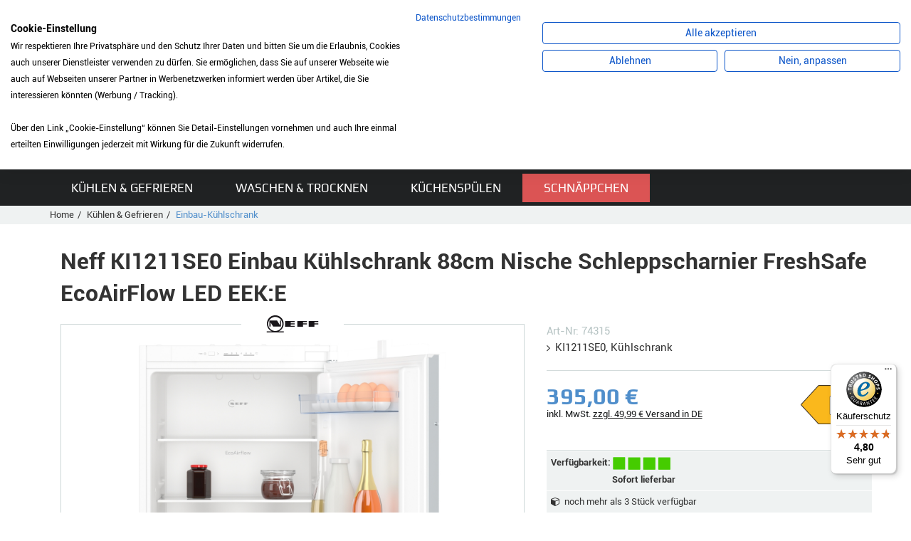

--- FILE ---
content_type: text/html; charset=UTF-8
request_url: https://www.mybauer.de/Einbau-Kuehlschrank/75741541_Neff-KI1211SE0-Einbau-Kuehlschrank-88-cm-Nische-Schleppscharnier-FreshSafe-EcoAirFlow-LED.html
body_size: 26307
content:
<!DOCTYPE html>
<html lang="de">
	<head>
		<meta charset="utf-8">
		<meta http-equiv="X-UA-Compatible" content="IE=edge">
		<meta name="viewport" content="width=device-width, initial-scale=1, maximum-scale=1, user-scalable=no">
		<title>Neff KI1211SE0 Einbau K&uuml;hlschrank 88cm Nische Schleppscharnier FreshSafe EcoAirFlow LED EEK:E g&uuml;nstig kaufen | mybauer.de</title>
		<meta name="author" content="Bauer Elektro-Service &amp; Technik GmbH" />
		<meta name="publisher" content="Bauer Elektro-Service &amp; Technik GmbH" />
		<meta name="copyright" content="Bauer Elektro-Service &amp; Technik GmbH" />
		<meta name="description" content="KI1211SE0 Einbau K&uuml;hlschrank 88cm Nische Schleppscharnier FreshSafe EcoAirFlow LED EEK:E von Neff im mybauer.de Onlineshop f&uuml;r Haushaltsger&auml;te g&uuml;nstig kaufen. Einbau-K&uuml;hlschrank: Neff KI1211SE0 Einbau K&uuml;hlschrank 88cm Nische Schleppscharnier FreshSafe EcoAirFlow LED EEK:E (EAN:4242004264446) Sofort lieferbar." />
		<meta name="page-topic" content="Bauer Elektro-Service &amp; Technik GmbH" />
		<link rel='canonical' href='/Einbau-Kuehlschrank/75741541_Neff-KI1211SE0-Einbau-Kuehlschrank-88cm-Nische-Schleppscharnier-FreshSafe-EcoAirFlow-LED-EEK-E.html' />
		<!-- Bootstrap -->
		
		<link href="/templates/shop/css/bootstrap.min.css" rel="stylesheet">
		<link rel="stylesheet" href="/templates/shop/css/styles.css?v=1.10">
		<!--<link rel="stylesheet/less" type="text/css" href="/templates/shop/css/styles.less?v=1.01">-->
		<link rel="stylesheet" href="https://code.jquery.com/ui/1.10.3/themes/smoothness/jquery-ui.css" />
		
		<link rel="stylesheet" href="/templates/shop/font-awesome/css/font-awesome.min.css">
		<script src="/templates/shop/js/jquery.js"></script>

		<script src="/templates/shop/js/less.js"></script>
		<script src="/templates/shop/js/script.js?v=1.08"></script>
		<script src="/templates/shop/js/AJAX.js"></script>
		<script src="/templates/shop/js/scrollTo.js"></script>
		<script src="/templates/shop/js/ipilum.js?v=1.05"></script>
		<script src="/templates/shop/js/finance.js?v=1.01"></script>
		<script src="/templates/shop/js/fe_energylabel.js"></script>
		<script src="/templates/shop/js/jquery.elevateZoom-3.0.8.min.js"></script>
		<script src="https://consent.cookiefirst.com/sites/mybauer.de-6ddaa2fe-a365-49a0-8ee5-5c71b5836331/consent.js"></script>
        <script src="https://www.paypal.com/sdk/js?client-id=AfjaZmB8pup2CFOh5S4-BB1HsR5P4JkQfIlOYM3vpHa7OTgWXX76B2HpgF9Mgfnp1Qy47XLVLXvOSLvs&components=messages,buttons"data-namespace="PayPalSDK"></script>

		<!-- ImageLightBox -->
		<script type="text/javascript" src="/templates/shop/js/imagelightbox.min.js"></script>

		<!-- Important Owl stylesheet -->
		<link rel="stylesheet" href="/templates/shop/owl-carousel/owl.carousel.css">
		<!-- Default Theme -->
		<link rel="stylesheet" href="/templates/shop/owl-carousel/owl.theme.css">
		<!-- Include js plugin -->
		<script src="/templates/shop/owl-carousel/owl.carousel.min.js"></script>

		<link rel="stylesheet" href="/templates/shop/scroll/jquery.mCustomScrollbar.css" />
		<script src="/templates/shop/scroll/jquery.mCustomScrollbar.concat.min.js"></script>
		<!-- HTML5 shim and Respond.js for IE8 support of HTML5 elements and media queries -->
		<!-- WARNING: Respond.js doesn't work if you view the page via file:// -->
		<!--[if lt IE 9]>
			<script src="https://oss.maxcdn.com/html5shiv/3.7.2/html5shiv.min.js"></script>
			<script src="https://oss.maxcdn.com/respond/1.4.2/respond.min.js"></script>
		<![endif]-->
<style type="text/css">
 #addressBookWidgetDiv{width: 400px; height: 228px;}
 #walletWidgetDiv{width: 400px; height: 228px;}
.datenschutz a{color:#0000ff;  }
  .datenschutz p{padding:5px 0px; }
  .datenschutzsiegel{width:78px; border:1px solid #ccc; }
.cc-banner .cc-message, .cc-banner .cc-message  a  {font-size:16px ; }
  .dispatch_link{
  	text-decoration:underline;
  }
  .wkline .datasheet{
  	float:left;
margin-left:10px;
  margin-top:10px;
  }
   .wkline .datasheet i{margin-right:5px;}
  .wkline img{
  	max-height:40px;
  }
  .dyn_detail{
  	position:relative;
  	padding:0px 10px 10px 10px;
  }
  .dyn_detail i, .dyn_detail .price{
  	color:#639bd1;
  }
  .rules-check{
  	float:left;
  margin-right:5px;
  }
    .clearer{
  	clear:both;
  }
</style>
<script type='text/javascript'>
 window.onAmazonLoginReady = function() {
 amazon.Login.setClientId('amzn1.application-oa2-client.ee7fbace22274c9e84f071426d00a30c');
 };
 </script>
 <script type='text/javascript'
 src='https://static-eu.payments-amazon.com/OffAmazonPayments/de/lpa/js/Widgets.js'>
 </script>
<script>
(function soluteLandingTracking(){
if (location.href.indexOf("soluteclid") < 0) return;
localStorage.setItem("soluteclid", (new Date()).getTime()+" "+location.href);
var url = "https://cmodul.solutenetwork.com/landing";
url += "?url=" + encodeURIComponent(location.href);
var req = new XMLHttpRequest();
req.open("GET", url);
req.send();
})();
</script>
	</head>
	<body>
      <!--<script src="https://consent.cookiefirst.com/banner.js" data-cookiefirst-key="6ddaa2fe-a365-49a0-8ee5-5c71b5836331"></script>-->
<div class="bodyhint">Liebe Kunden, die Anlieferung ist aktuell nur frei Bordsteinkante möglich. Eine Lieferung in das Haus/die Wohnung sowie ein Anschlussservice sind aktuell leider nicht möglich. Wir bitten um Ihr Verständnis</div>
<style>.contentAll{padding-top: 24px;} .contentAll > .header{top: 24px;} .bodyhint{display: block;}</style>
		<div id="site">
		<div id="mobile-nav-layer">
				<div class="headline h3">
					<div class="open-menu">
						<i class="fa fa-arrow-left"></i>
						Menü
					</div>
				</div>
				<div id="cart-sm-mn" class="group">
					<a href="/index.html;jsessionid=aaaRsrw_CMD8v8zGyc6Oz?action=7&action2=3">
						<div class="ico ico-count">
							<i class="fa fa-shopping-cart"></i>
							<span>0</span>
						</div>
						<div class="label cart-total">
							0,00 &euro;
						</div>
						<div class="cart-count">0 Artikel</div>
						<div class="btn btn-default">Zur Kasse</div>
					</a>
				</div>
				<div class="scroll">
					<ul class="menu group">
						<li>
							<a href="/4097774_Abzugshauben.html;jsessionid=aaaRsrw_CMD8v8zGyc6Oz">Abzugshauben</a><div class="open-subcat"><i class="fa fa-plus"></i></div>
							<ul><li>
									<a href="/Abzugshauben/4097881_Deckenluefter.html;jsessionid=aaaRsrw_CMD8v8zGyc6Oz">
										<div class="image"><div><img src="https://www.mybauer.de/images/4097881/deckenluefter.jpg" onerror="this.src='/templates/shop/images/categories/nopic.gif'" alt="Deckenl&uuml;fter" /></div></div>
										<span>Deckenl&uuml;fter</span>
									</a>
									<div class="open-subcat"><i class="fa fa-plus"></i></div>
									<ul>
										
									</ul>
								</li>
<li>
									<a href="/Abzugshauben/4097856_Flachschirmhaube.html;jsessionid=aaaRsrw_CMD8v8zGyc6Oz">
										<div class="image"><div><img src="https://www.mybauer.de/images/4097856/flachschirmhaube.jpg" onerror="this.src='/templates/shop/images/categories/nopic.gif'" alt="Flachschirmhaube" /></div></div>
										<span>Flachschirmhaube</span>
									</a>
									<div class="open-subcat"><i class="fa fa-plus"></i></div>
									<ul>
										<li>
							<a href="/Abzugshauben/Flachschirmhaube/4097859_60-cm-Breite.html;jsessionid=aaaRsrw_CMD8v8zGyc6Oz">60 cm Breite</a><div class="open-subcat"><i class="fa fa-plus"></i></div>
							<ul></ul>
						</li>
<li>
							<a href="/Abzugshauben/Flachschirmhaube/4097863_90-cm-Breite.html;jsessionid=aaaRsrw_CMD8v8zGyc6Oz">90 cm Breite</a><div class="open-subcat"><i class="fa fa-plus"></i></div>
							<ul></ul>
						</li>

									</ul>
								</li>
<li>
									<a href="/Abzugshauben/4097825_Inselhaube.html;jsessionid=aaaRsrw_CMD8v8zGyc6Oz">
										<div class="image"><div><img src="https://www.mybauer.de/images/4097825/inselhaube.jpg" onerror="this.src='/templates/shop/images/categories/nopic.gif'" alt="Inselhaube" /></div></div>
										<span>Inselhaube</span>
									</a>
									<div class="open-subcat"><i class="fa fa-plus"></i></div>
									<ul>
										<li>
							<a href="/Abzugshauben/Inselhaube/4097838_90-cm-Breite.html;jsessionid=aaaRsrw_CMD8v8zGyc6Oz">90 cm Breite</a><div class="open-subcat"><i class="fa fa-plus"></i></div>
							<ul></ul>
						</li>

									</ul>
								</li>
<li>
									<a href="/Abzugshauben/4097776_Kopffreihaube.html;jsessionid=aaaRsrw_CMD8v8zGyc6Oz">
										<div class="image"><div><img src="https://www.mybauer.de/images/4097776/kopffreihaube.jpg" onerror="this.src='/templates/shop/images/categories/nopic.gif'" alt="Kopffreihaube" /></div></div>
										<span>Kopffreihaube</span>
									</a>
									<div class="open-subcat"><i class="fa fa-plus"></i></div>
									<ul>
										<li>
							<a href="/Abzugshauben/Kopffreihaube/4097781_60-cm-Breite.html;jsessionid=aaaRsrw_CMD8v8zGyc6Oz">60 cm Breite</a><div class="open-subcat"><i class="fa fa-plus"></i></div>
							<ul></ul>
						</li>
<li>
							<a href="/Abzugshauben/Kopffreihaube/4097788_80-cm-Breite.html;jsessionid=aaaRsrw_CMD8v8zGyc6Oz">80 cm Breite</a><div class="open-subcat"><i class="fa fa-plus"></i></div>
							<ul></ul>
						</li>
<li>
							<a href="/Abzugshauben/Kopffreihaube/4097790_90-cm-Breite.html;jsessionid=aaaRsrw_CMD8v8zGyc6Oz">90 cm Breite</a><div class="open-subcat"><i class="fa fa-plus"></i></div>
							<ul></ul>
						</li>

									</ul>
								</li>
<li>
									<a href="/Abzugshauben/4097876_Luefterbaustein.html;jsessionid=aaaRsrw_CMD8v8zGyc6Oz">
										<div class="image"><div><img src="https://www.mybauer.de/images/4097876/luefterbaustein.jpg" onerror="this.src='/templates/shop/images/categories/nopic.gif'" alt="L&uuml;fterbaustein" /></div></div>
										<span>L&uuml;fterbaustein</span>
									</a>
									<div class="open-subcat"><i class="fa fa-plus"></i></div>
									<ul>
										
									</ul>
								</li>
<li>
									<a href="/Abzugshauben/4097865_Unterbauhaube.html;jsessionid=aaaRsrw_CMD8v8zGyc6Oz">
										<div class="image"><div><img src="https://www.mybauer.de/images/4097865/unterbauhaube.jpg" onerror="this.src='/templates/shop/images/categories/nopic.gif'" alt="Unterbauhaube" /></div></div>
										<span>Unterbauhaube</span>
									</a>
									<div class="open-subcat"><i class="fa fa-plus"></i></div>
									<ul>
										<li>
							<a href="/Abzugshauben/Unterbauhaube/4097869_60-cm-Breite.html;jsessionid=aaaRsrw_CMD8v8zGyc6Oz">60 cm Breite</a><div class="open-subcat"><i class="fa fa-plus"></i></div>
							<ul></ul>
						</li>
<li>
							<a href="/Abzugshauben/Unterbauhaube/4097874_90-cm-Breite.html;jsessionid=aaaRsrw_CMD8v8zGyc6Oz">90 cm Breite</a><div class="open-subcat"><i class="fa fa-plus"></i></div>
							<ul></ul>
						</li>

									</ul>
								</li>
<li>
									<a href="/Abzugshauben/4097796_Wandhaube.html;jsessionid=aaaRsrw_CMD8v8zGyc6Oz">
										<div class="image"><div><img src="https://www.mybauer.de/images/4097796/wandhaube.jpg" onerror="this.src='/templates/shop/images/categories/nopic.gif'" alt="Wandhaube" /></div></div>
										<span>Wandhaube</span>
									</a>
									<div class="open-subcat"><i class="fa fa-plus"></i></div>
									<ul>
										<li>
							<a href="/Abzugshauben/Wandhaube/4097805_60-cm-Breite.html;jsessionid=aaaRsrw_CMD8v8zGyc6Oz">60 cm Breite</a><div class="open-subcat"><i class="fa fa-plus"></i></div>
							<ul></ul>
						</li>
<li>
							<a href="/Abzugshauben/Wandhaube/4097809_75-cm-Breite.html;jsessionid=aaaRsrw_CMD8v8zGyc6Oz">75 cm Breite</a><div class="open-subcat"><i class="fa fa-plus"></i></div>
							<ul></ul>
						</li>
<li>
							<a href="/Abzugshauben/Wandhaube/4097814_90-cm-Breite.html;jsessionid=aaaRsrw_CMD8v8zGyc6Oz">90 cm Breite</a><div class="open-subcat"><i class="fa fa-plus"></i></div>
							<ul></ul>
						</li>

									</ul>
								</li>
<li>
									<a href="/Abzugshauben/4097889_Zubehoer.html;jsessionid=aaaRsrw_CMD8v8zGyc6Oz">
										<div class="image"><div><img src="https://www.mybauer.de/images/4097889/dunstabzugshauben_zubeh_r.jpg" onerror="this.src='/templates/shop/images/categories/nopic.gif'" alt="Zubeh&ouml;r" /></div></div>
										<span>Zubeh&ouml;r</span>
									</a>
									<div class="open-subcat"><i class="fa fa-plus"></i></div>
									<ul>
										
									</ul>
								</li>
<li>
									<a href="/Abzugshauben/4097885_Zwischenbauhaube.html;jsessionid=aaaRsrw_CMD8v8zGyc6Oz">
										<div class="image"><div><img src="https://www.mybauer.de/images/4097885/zwischenhaube.jpg" onerror="this.src='/templates/shop/images/categories/nopic.gif'" alt="Zwischenbauhaube" /></div></div>
										<span>Zwischenbauhaube</span>
									</a>
									<div class="open-subcat"><i class="fa fa-plus"></i></div>
									<ul>
										
									</ul>
								</li>
</ul>
						</li>
<li>
							<a href="/4102894_Armaturen.html;jsessionid=aaaRsrw_CMD8v8zGyc6Oz">Armaturen</a><div class="open-subcat"><i class="fa fa-plus"></i></div>
							<ul><li>
									<a href="/Armaturen/4102896_Hochdruck-Armatur.html;jsessionid=aaaRsrw_CMD8v8zGyc6Oz">
										<div class="image"><div><img src="https://www.mybauer.de/images/4102896/hochdruckaramtur.jpg" onerror="this.src='/templates/shop/images/categories/nopic.gif'" alt="Hochdruck Armatur" /></div></div>
										<span>Hochdruck Armatur</span>
									</a>
									<div class="open-subcat"><i class="fa fa-plus"></i></div>
									<ul>
										<li>
							<a href="/Armaturen/Hochdruck-Armatur/4102898_mit-Festauslauf.html;jsessionid=aaaRsrw_CMD8v8zGyc6Oz">mit Festauslauf</a><div class="open-subcat"><i class="fa fa-plus"></i></div>
							<ul></ul>
						</li>
<li>
							<a href="/Armaturen/Hochdruck-Armatur/4102977_mit-Zugauslauf.html;jsessionid=aaaRsrw_CMD8v8zGyc6Oz">mit Zugauslauf</a><div class="open-subcat"><i class="fa fa-plus"></i></div>
							<ul></ul>
						</li>

									</ul>
								</li>
<li>
									<a href="/Armaturen/4103021_Niederdruck-Armatur.html;jsessionid=aaaRsrw_CMD8v8zGyc6Oz">
										<div class="image"><div><img src="https://www.mybauer.de/images/4103021/niederdruckarmatur.jpg" onerror="this.src='/templates/shop/images/categories/nopic.gif'" alt="Niederdruck Armatur" /></div></div>
										<span>Niederdruck Armatur</span>
									</a>
									<div class="open-subcat"><i class="fa fa-plus"></i></div>
									<ul>
										<li>
							<a href="/Armaturen/Niederdruck-Armatur/4103023_mit-Festauslauf.html;jsessionid=aaaRsrw_CMD8v8zGyc6Oz">mit Festauslauf</a><div class="open-subcat"><i class="fa fa-plus"></i></div>
							<ul></ul>
						</li>
<li>
							<a href="/Armaturen/Niederdruck-Armatur/4103043_mit-Zugauslauf.html;jsessionid=aaaRsrw_CMD8v8zGyc6Oz">mit Zugauslauf</a><div class="open-subcat"><i class="fa fa-plus"></i></div>
							<ul></ul>
						</li>

									</ul>
								</li>
<li>
									<a href="/Armaturen/7246649_Zubehoer.html;jsessionid=aaaRsrw_CMD8v8zGyc6Oz">
										<div class="image"><div><img src="https://www.mybauer.de/images/7246649/armaturen_zubeh_r.jpg" onerror="this.src='/templates/shop/images/categories/nopic.gif'" alt="Zubeh&ouml;r" /></div></div>
										<span>Zubeh&ouml;r</span>
									</a>
									<div class="open-subcat"><i class="fa fa-plus"></i></div>
									<ul>
										
									</ul>
								</li>
</ul>
						</li>
<li>
							<a href="/4096863_Backen-Kochen.html;jsessionid=aaaRsrw_CMD8v8zGyc6Oz">Backen &amp; Kochen</a><div class="open-subcat"><i class="fa fa-plus"></i></div>
							<ul><li>
									<a href="/Backen-Kochen/4096881_Einbaugeraete.html;jsessionid=aaaRsrw_CMD8v8zGyc6Oz">
										<div class="image"><div><img src="https://www.mybauer.de/images/4096881/kochen_backen_einbau.jpg" onerror="this.src='/templates/shop/images/categories/nopic.gif'" alt="Einbauger&auml;te" /></div></div>
										<span>Einbauger&auml;te</span>
									</a>
									<div class="open-subcat"><i class="fa fa-plus"></i></div>
									<ul>
										<li>
							<a href="/Backen-Kochen/Einbaugeraete/4096883_Backofen.html;jsessionid=aaaRsrw_CMD8v8zGyc6Oz">Backofen</a><div class="open-subcat"><i class="fa fa-plus"></i></div>
							<ul><li>
							<a href="/Backen-Kochen/Einbaugeraete/Backofen/4096890_45-cm-Hoehe.html;jsessionid=aaaRsrw_CMD8v8zGyc6Oz">45 cm H&ouml;he</a><div class="open-subcat"><i class="fa fa-plus"></i></div>
							<ul></ul>
						</li>
<li>
							<a href="/Backen-Kochen/Einbaugeraete/Backofen/4096887_60-cm-Hoehe.html;jsessionid=aaaRsrw_CMD8v8zGyc6Oz">60 cm H&ouml;he</a><div class="open-subcat"><i class="fa fa-plus"></i></div>
							<ul></ul>
						</li>
<li>
							<a href="/Backen-Kochen/Einbaugeraete/Backofen/4096901_90-cm-Breite.html;jsessionid=aaaRsrw_CMD8v8zGyc6Oz">90 cm Breite</a><div class="open-subcat"><i class="fa fa-plus"></i></div>
							<ul></ul>
						</li>
</ul>
						</li>
<li>
							<a href="/Backen-Kochen/Einbaugeraete/18715531_Backofen-mit-Mikrowelle.html;jsessionid=aaaRsrw_CMD8v8zGyc6Oz">Backofen mit Mikrowelle</a><div class="open-subcat"><i class="fa fa-plus"></i></div>
							<ul><li>
							<a href="/Backen-Kochen/Einbaugeraete/Backofen-mit-Mikrowelle/18715538_45-cm-Hoehe.html;jsessionid=aaaRsrw_CMD8v8zGyc6Oz">45 cm H&ouml;he</a><div class="open-subcat"><i class="fa fa-plus"></i></div>
							<ul></ul>
						</li>
<li>
							<a href="/Backen-Kochen/Einbaugeraete/Backofen-mit-Mikrowelle/18715540_60-cm-Hoehe.html;jsessionid=aaaRsrw_CMD8v8zGyc6Oz">60 cm H&ouml;he</a><div class="open-subcat"><i class="fa fa-plus"></i></div>
							<ul></ul>
						</li>
</ul>
						</li>
<li>
							<a href="/Backen-Kochen/Einbaugeraete/18502757_Dampfbackofen.html;jsessionid=aaaRsrw_CMD8v8zGyc6Oz">Dampfbackofen</a><div class="open-subcat"><i class="fa fa-plus"></i></div>
							<ul><li>
							<a href="/Backen-Kochen/Einbaugeraete/Dampfbackofen/18502762_45-cm-Hoehe.html;jsessionid=aaaRsrw_CMD8v8zGyc6Oz">45 cm H&ouml;he</a><div class="open-subcat"><i class="fa fa-plus"></i></div>
							<ul></ul>
						</li>
<li>
							<a href="/Backen-Kochen/Einbaugeraete/Dampfbackofen/18502789_60-cm-Hoehe.html;jsessionid=aaaRsrw_CMD8v8zGyc6Oz">60 cm H&ouml;he</a><div class="open-subcat"><i class="fa fa-plus"></i></div>
							<ul></ul>
						</li>
</ul>
						</li>
<li>
							<a href="/Backen-Kochen/Einbaugeraete/4097564_Dampfgarer.html;jsessionid=aaaRsrw_CMD8v8zGyc6Oz">Dampfgarer</a><div class="open-subcat"><i class="fa fa-plus"></i></div>
							<ul><li>
							<a href="/Backen-Kochen/Einbaugeraete/Dampfgarer/4097569_45-cm-Hoehe.html;jsessionid=aaaRsrw_CMD8v8zGyc6Oz">45 cm H&ouml;he</a><div class="open-subcat"><i class="fa fa-plus"></i></div>
							<ul></ul>
						</li>
</ul>
						</li>
<li>
							<a href="/Backen-Kochen/Einbaugeraete/5200306_Dominokochfeld.html;jsessionid=aaaRsrw_CMD8v8zGyc6Oz">Dominokochfeld</a><div class="open-subcat"><i class="fa fa-plus"></i></div>
							<ul><li>
							<a href="/Backen-Kochen/Einbaugeraete/Dominokochfeld/5200484_Induktionskochfeld.html;jsessionid=aaaRsrw_CMD8v8zGyc6Oz">Induktionskochfeld</a><div class="open-subcat"><i class="fa fa-plus"></i></div>
							<ul></ul>
						</li>
</ul>
						</li>
<li>
							<a href="/Backen-Kochen/Einbaugeraete/4096911_Herd-kochfeldgebunden.html;jsessionid=aaaRsrw_CMD8v8zGyc6Oz">Herd kochfeldgebunden</a><div class="open-subcat"><i class="fa fa-plus"></i></div>
							<ul><li>
							<a href="/Backen-Kochen/Einbaugeraete/Herd-kochfeldgebunden/4096917_Herd-Standardherd.html;jsessionid=aaaRsrw_CMD8v8zGyc6Oz">Herd (Standardherd)</a><div class="open-subcat"><i class="fa fa-plus"></i></div>
							<ul></ul>
						</li>
</ul>
						</li>
<li>
							<a href="/Backen-Kochen/Einbaugeraete/4097538_Kochfeld-autark.html;jsessionid=aaaRsrw_CMD8v8zGyc6Oz">Kochfeld autark</a><div class="open-subcat"><i class="fa fa-plus"></i></div>
							<ul><li>
							<a href="/Backen-Kochen/Einbaugeraete/Kochfeld-autark/4097547_Dominokochfeld.html;jsessionid=aaaRsrw_CMD8v8zGyc6Oz">Dominokochfeld</a><div class="open-subcat"><i class="fa fa-plus"></i></div>
							<ul></ul>
						</li>
<li>
							<a href="/Backen-Kochen/Einbaugeraete/Kochfeld-autark/4097544_Gaskochfeld.html;jsessionid=aaaRsrw_CMD8v8zGyc6Oz">Gaskochfeld</a><div class="open-subcat"><i class="fa fa-plus"></i></div>
							<ul></ul>
						</li>
<li>
							<a href="/Backen-Kochen/Einbaugeraete/Kochfeld-autark/4097540_Glaskeramikkochfeld.html;jsessionid=aaaRsrw_CMD8v8zGyc6Oz">Glaskeramikkochfeld</a><div class="open-subcat"><i class="fa fa-plus"></i></div>
							<ul></ul>
						</li>
<li>
							<a href="/Backen-Kochen/Einbaugeraete/Kochfeld-autark/4097542_Induktionskochfeld.html;jsessionid=aaaRsrw_CMD8v8zGyc6Oz">Induktionskochfeld</a><div class="open-subcat"><i class="fa fa-plus"></i></div>
							<ul></ul>
						</li>
</ul>
						</li>
<li>
							<a href="/Backen-Kochen/Einbaugeraete/4097553_Kochfeld-herdgebunden.html;jsessionid=aaaRsrw_CMD8v8zGyc6Oz">Kochfeld herdgebunden</a><div class="open-subcat"><i class="fa fa-plus"></i></div>
							<ul><li>
							<a href="/Backen-Kochen/Einbaugeraete/Kochfeld-herdgebunden/4097556_Glaskeramikkochfeld.html;jsessionid=aaaRsrw_CMD8v8zGyc6Oz">Glaskeramikkochfeld</a><div class="open-subcat"><i class="fa fa-plus"></i></div>
							<ul></ul>
						</li>
<li>
							<a href="/Backen-Kochen/Einbaugeraete/Kochfeld-herdgebunden/4097558_Induktionskochfeld.html;jsessionid=aaaRsrw_CMD8v8zGyc6Oz">Induktionskochfeld</a><div class="open-subcat"><i class="fa fa-plus"></i></div>
							<ul></ul>
						</li>
</ul>
						</li>
<li>
							<a href="/Backen-Kochen/Einbaugeraete/4097514_Kompaktgeraet.html;jsessionid=aaaRsrw_CMD8v8zGyc6Oz">Kompaktger&auml;t</a><div class="open-subcat"><i class="fa fa-plus"></i></div>
							<ul><li>
							<a href="/Backen-Kochen/Einbaugeraete/Kompaktgeraet/4097519_Backofen.html;jsessionid=aaaRsrw_CMD8v8zGyc6Oz">Backofen</a><div class="open-subcat"><i class="fa fa-plus"></i></div>
							<ul></ul>
						</li>
</ul>
						</li>
<li>
							<a href="/Backen-Kochen/Einbaugeraete/4097575_Mikrowelle.html;jsessionid=aaaRsrw_CMD8v8zGyc6Oz">Mikrowelle</a><div class="open-subcat"><i class="fa fa-plus"></i></div>
							<ul><li>
							<a href="/Backen-Kochen/Einbaugeraete/Mikrowelle/5200581_38-cm-Hoehe-fuer-Hochschrank.html;jsessionid=aaaRsrw_CMD8v8zGyc6Oz">38 cm H&ouml;he f&uuml;r Hochschrank</a><div class="open-subcat"><i class="fa fa-plus"></i></div>
							<ul></ul>
						</li>
<li>
							<a href="/Backen-Kochen/Einbaugeraete/Mikrowelle/5200583_38-cm-Hoehe-fuer-Oberschrank.html;jsessionid=aaaRsrw_CMD8v8zGyc6Oz">38 cm H&ouml;he f&uuml;r Oberschrank</a><div class="open-subcat"><i class="fa fa-plus"></i></div>
							<ul></ul>
						</li>
<li>
							<a href="/Backen-Kochen/Einbaugeraete/Mikrowelle/5200551_45-cm-Hoehe-fuer-Hochschrank.html;jsessionid=aaaRsrw_CMD8v8zGyc6Oz">45 cm H&ouml;he f&uuml;r Hochschrank</a><div class="open-subcat"><i class="fa fa-plus"></i></div>
							<ul></ul>
						</li>
</ul>
						</li>
<li>
							<a href="/Backen-Kochen/Einbaugeraete/43335754_Muldenluefter-Kochfeld-inkl.-Dunstabzug.html;jsessionid=aaaRsrw_CMD8v8zGyc6Oz">Muldenl&uuml;fter (Kochfeld inkl. Dunstabzug)</a><div class="open-subcat"><i class="fa fa-plus"></i></div>
							<ul></ul>
						</li>
<li>
							<a href="/Backen-Kochen/Einbaugeraete/4097602_Sets.html;jsessionid=aaaRsrw_CMD8v8zGyc6Oz">Sets</a><div class="open-subcat"><i class="fa fa-plus"></i></div>
							<ul><li>
							<a href="/Backen-Kochen/Einbaugeraete/Sets/4097606_Set-Backofen-Kochfeld.html;jsessionid=aaaRsrw_CMD8v8zGyc6Oz">Set Backofen+Kochfeld</a><div class="open-subcat"><i class="fa fa-plus"></i></div>
							<ul></ul>
						</li>
<li>
							<a href="/Backen-Kochen/Einbaugeraete/Sets/4097604_Set-Einbauherd-Kochfeld.html;jsessionid=aaaRsrw_CMD8v8zGyc6Oz">Set Einbauherd+Kochfeld</a><div class="open-subcat"><i class="fa fa-plus"></i></div>
							<ul></ul>
						</li>
</ul>
						</li>
<li>
							<a href="/Backen-Kochen/Einbaugeraete/4097595_Waermeschublade.html;jsessionid=aaaRsrw_CMD8v8zGyc6Oz">W&auml;rmeschublade</a><div class="open-subcat"><i class="fa fa-plus"></i></div>
							<ul><li>
							<a href="/Backen-Kochen/Einbaugeraete/Waermeschublade/4097597_14-cm-Hoehe.html;jsessionid=aaaRsrw_CMD8v8zGyc6Oz">14 cm H&ouml;he</a><div class="open-subcat"><i class="fa fa-plus"></i></div>
							<ul></ul>
						</li>
</ul>
						</li>

									</ul>
								</li>
<li>
									<a href="/Backen-Kochen/4097649_Espresso-Kaffee.html;jsessionid=aaaRsrw_CMD8v8zGyc6Oz">
										<div class="image"><div><img src="https://www.mybauer.de/images/4097649/kaffeemaschinen.jpg" onerror="this.src='/templates/shop/images/categories/nopic.gif'" alt="Espresso &amp; Kaffee" /></div></div>
										<span>Espresso &amp; Kaffee</span>
									</a>
									<div class="open-subcat"><i class="fa fa-plus"></i></div>
									<ul>
										<li>
							<a href="/Backen-Kochen/Espresso-Kaffee/4097655_Einbau-Kaffeevollautomat.html;jsessionid=aaaRsrw_CMD8v8zGyc6Oz">Einbau Kaffeevollautomat</a><div class="open-subcat"><i class="fa fa-plus"></i></div>
							<ul></ul>
						</li>

									</ul>
								</li>
<li>
									<a href="/Backen-Kochen/4097615_Standgeraete.html;jsessionid=aaaRsrw_CMD8v8zGyc6Oz">
										<div class="image"><div><img src="https://www.mybauer.de/images/4097615/kochen_backen_stand.jpg" onerror="this.src='/templates/shop/images/categories/nopic.gif'" alt="Standger&auml;te" /></div></div>
										<span>Standger&auml;te</span>
									</a>
									<div class="open-subcat"><i class="fa fa-plus"></i></div>
									<ul>
										<li>
							<a href="/Backen-Kochen/Standgeraete/4097620_Stand-Herd-Kochzentrum.html;jsessionid=aaaRsrw_CMD8v8zGyc6Oz">Stand Herd/Kochzentrum</a><div class="open-subcat"><i class="fa fa-plus"></i></div>
							<ul><li>
							<a href="/Backen-Kochen/Standgeraete/Stand-Herd-Kochzentrum/4097625_60-cm-Breite.html;jsessionid=aaaRsrw_CMD8v8zGyc6Oz">60 cm Breite</a><div class="open-subcat"><i class="fa fa-plus"></i></div>
							<ul></ul>
						</li>
</ul>
						</li>
<li>
							<a href="/Backen-Kochen/Standgeraete/4097617_Stand-Unterbau-Mikrowelle.html;jsessionid=aaaRsrw_CMD8v8zGyc6Oz">Stand-/Unterbau Mikrowelle</a><div class="open-subcat"><i class="fa fa-plus"></i></div>
							<ul></ul>
						</li>

									</ul>
								</li>
<li>
									<a href="/Backen-Kochen/5200596_Zubehoer-Backen-Kochen.html;jsessionid=aaaRsrw_CMD8v8zGyc6Oz">
										<div class="image"><div><img src="https://www.mybauer.de/images/5200596/backen_kochen_zubeh_r.jpg" onerror="this.src='/templates/shop/images/categories/nopic.gif'" alt="Zubeh&ouml;r Backen &amp; Kochen" /></div></div>
										<span>Zubeh&ouml;r Backen &amp; Kochen</span>
									</a>
									<div class="open-subcat"><i class="fa fa-plus"></i></div>
									<ul>
										
									</ul>
								</li>
</ul>
						</li>
<li>
							<a href="/4097892_Geschirrspueler.html;jsessionid=aaaRsrw_CMD8v8zGyc6Oz">Geschirrsp&uuml;ler</a><div class="open-subcat"><i class="fa fa-plus"></i></div>
							<ul><li>
									<a href="/Geschirrspueler/4097894_Einbau-Geraete-integriert.html;jsessionid=aaaRsrw_CMD8v8zGyc6Oz">
										<div class="image"><div><img src="https://www.mybauer.de/images/4097894/geschirrspueler.jpg" onerror="this.src='/templates/shop/images/categories/nopic.gif'" alt="Einbau Ger&auml;te integriert" /></div></div>
										<span>Einbau Ger&auml;te integriert</span>
									</a>
									<div class="open-subcat"><i class="fa fa-plus"></i></div>
									<ul>
										<li>
							<a href="/Geschirrspueler/Einbau-Geraete-integriert/4097896_45-cm-Breite.html;jsessionid=aaaRsrw_CMD8v8zGyc6Oz">45 cm Breite</a><div class="open-subcat"><i class="fa fa-plus"></i></div>
							<ul></ul>
						</li>
<li>
							<a href="/Geschirrspueler/Einbau-Geraete-integriert/4097898_60-cm-Breite.html;jsessionid=aaaRsrw_CMD8v8zGyc6Oz">60 cm Breite</a><div class="open-subcat"><i class="fa fa-plus"></i></div>
							<ul><li>
							<a href="/Geschirrspueler/Einbau-Geraete-integriert/60-cm-Breite/7055427_Grossraumspueler-86-5cm-92cm-hoch.html;jsessionid=aaaRsrw_CMD8v8zGyc6Oz">Gro&szlig;raumsp&uuml;ler 86,5cm - 92cm hoch</a><div class="open-subcat"><i class="fa fa-plus"></i></div>
							<ul></ul>
						</li>
<li>
							<a href="/Geschirrspueler/Einbau-Geraete-integriert/60-cm-Breite/7055420_Standardhoehe-81-5-87cm.html;jsessionid=aaaRsrw_CMD8v8zGyc6Oz">Standardh&ouml;he 81,5 - 87cm</a><div class="open-subcat"><i class="fa fa-plus"></i></div>
							<ul></ul>
						</li>
</ul>
						</li>

									</ul>
								</li>
<li>
									<a href="/Geschirrspueler/4097909_Einbau-Geraete-vollintegriert.html;jsessionid=aaaRsrw_CMD8v8zGyc6Oz">
										<div class="image"><div><img src="https://www.mybauer.de/images/4097909/vollintegrierbar.jpg" onerror="this.src='/templates/shop/images/categories/nopic.gif'" alt="Einbau Ger&auml;te vollintegriert" /></div></div>
										<span>Einbau Ger&auml;te vollintegriert</span>
									</a>
									<div class="open-subcat"><i class="fa fa-plus"></i></div>
									<ul>
										<li>
							<a href="/Geschirrspueler/Einbau-Geraete-vollintegriert/4097911_45-cm-Breite.html;jsessionid=aaaRsrw_CMD8v8zGyc6Oz">45 cm Breite</a><div class="open-subcat"><i class="fa fa-plus"></i></div>
							<ul></ul>
						</li>
<li>
							<a href="/Geschirrspueler/Einbau-Geraete-vollintegriert/4097913_60-cm-Breite.html;jsessionid=aaaRsrw_CMD8v8zGyc6Oz">60 cm Breite</a><div class="open-subcat"><i class="fa fa-plus"></i></div>
							<ul><li>
							<a href="/Geschirrspueler/Einbau-Geraete-vollintegriert/60-cm-Breite/7055441_Grossraumspueler-86-5cm-92cm-hoch.html;jsessionid=aaaRsrw_CMD8v8zGyc6Oz">Gro&szlig;raumsp&uuml;ler 86,5cm -92cm hoch</a><div class="open-subcat"><i class="fa fa-plus"></i></div>
							<ul></ul>
						</li>
<li>
							<a href="/Geschirrspueler/Einbau-Geraete-vollintegriert/60-cm-Breite/7055438_Standardhoehe-81-5cm-87-5cm.html;jsessionid=aaaRsrw_CMD8v8zGyc6Oz">Standardh&ouml;he 81,5cm - 87,5cm</a><div class="open-subcat"><i class="fa fa-plus"></i></div>
							<ul></ul>
						</li>
</ul>
						</li>

									</ul>
								</li>
<li>
									<a href="/Geschirrspueler/4097929_Stand-Geraete.html;jsessionid=aaaRsrw_CMD8v8zGyc6Oz">
										<div class="image"><div><img src="https://www.mybauer.de/images/4097929/standgeschirrspueler.jpg" onerror="this.src='/templates/shop/images/categories/nopic.gif'" alt="Stand Ger&auml;te" /></div></div>
										<span>Stand Ger&auml;te</span>
									</a>
									<div class="open-subcat"><i class="fa fa-plus"></i></div>
									<ul>
										<li>
							<a href="/Geschirrspueler/Stand-Geraete/5200886_45-cm-Breite.html;jsessionid=aaaRsrw_CMD8v8zGyc6Oz">45 cm Breite</a><div class="open-subcat"><i class="fa fa-plus"></i></div>
							<ul></ul>
						</li>
<li>
							<a href="/Geschirrspueler/Stand-Geraete/5200893_60-cm-Breite.html;jsessionid=aaaRsrw_CMD8v8zGyc6Oz">60 cm Breite</a><div class="open-subcat"><i class="fa fa-plus"></i></div>
							<ul></ul>
						</li>

									</ul>
								</li>
<li>
									<a href="/Geschirrspueler/4097921_Unterbau-Geraete.html;jsessionid=aaaRsrw_CMD8v8zGyc6Oz">
										<div class="image"><div><img src="https://www.mybauer.de/images/4097921/unterbau_geschirrsp_ler.jpg" onerror="this.src='/templates/shop/images/categories/nopic.gif'" alt="Unterbau Ger&auml;te" /></div></div>
										<span>Unterbau Ger&auml;te</span>
									</a>
									<div class="open-subcat"><i class="fa fa-plus"></i></div>
									<ul>
										<li>
							<a href="/Geschirrspueler/Unterbau-Geraete/4097923_45-cm-Breite.html;jsessionid=aaaRsrw_CMD8v8zGyc6Oz">45 cm Breite</a><div class="open-subcat"><i class="fa fa-plus"></i></div>
							<ul></ul>
						</li>
<li>
							<a href="/Geschirrspueler/Unterbau-Geraete/4097925_60-cm-Breite.html;jsessionid=aaaRsrw_CMD8v8zGyc6Oz">60 cm Breite</a><div class="open-subcat"><i class="fa fa-plus"></i></div>
							<ul></ul>
						</li>

									</ul>
								</li>
<li>
									<a href="/Geschirrspueler/5200923_Zubehoer-Geschirrspueler.html;jsessionid=aaaRsrw_CMD8v8zGyc6Oz">
										<div class="image"><div><img src="https://www.mybauer.de/images/5200923/waschen_trocknen_zubeh_r.jpg" onerror="this.src='/templates/shop/images/categories/nopic.gif'" alt="Zubeh&ouml;r Geschirrsp&uuml;ler" /></div></div>
										<span>Zubeh&ouml;r Geschirrsp&uuml;ler</span>
									</a>
									<div class="open-subcat"><i class="fa fa-plus"></i></div>
									<ul>
										
									</ul>
								</li>
</ul>
						</li>
<li>
							<a href="/4097658_Kuehlen-Gefrieren.html;jsessionid=aaaRsrw_CMD8v8zGyc6Oz">K&uuml;hlen &amp; Gefrieren</a><div class="open-subcat"><i class="fa fa-plus"></i></div>
							<ul><li>
									<a href="/Kuehlen-Gefrieren/4097662_Einbaugeraete.html;jsessionid=aaaRsrw_CMD8v8zGyc6Oz">
										<div class="image"><div><img src="https://www.mybauer.de/images/4097662/einbau_gefrierschrank.jpg" onerror="this.src='/templates/shop/images/categories/nopic.gif'" alt="Einbauger&auml;te" /></div></div>
										<span>Einbauger&auml;te</span>
									</a>
									<div class="open-subcat"><i class="fa fa-plus"></i></div>
									<ul>
										<li>
							<a href="/Kuehlen-Gefrieren/Einbaugeraete/4097711_Gefrierschrank.html;jsessionid=aaaRsrw_CMD8v8zGyc6Oz">Gefrierschrank</a><div class="open-subcat"><i class="fa fa-plus"></i></div>
							<ul><li>
							<a href="/Kuehlen-Gefrieren/Einbaugeraete/Gefrierschrank/4097718_72-cm-Nische.html;jsessionid=aaaRsrw_CMD8v8zGyc6Oz">72 cm Nische</a><div class="open-subcat"><i class="fa fa-plus"></i></div>
							<ul></ul>
						</li>
<li>
							<a href="/Kuehlen-Gefrieren/Einbaugeraete/Gefrierschrank/4097722_88-cm-Nische.html;jsessionid=aaaRsrw_CMD8v8zGyc6Oz">88 cm Nische</a><div class="open-subcat"><i class="fa fa-plus"></i></div>
							<ul></ul>
						</li>
<li>
							<a href="/Kuehlen-Gefrieren/Einbaugeraete/Gefrierschrank/4097724_123-cm-Nische.html;jsessionid=aaaRsrw_CMD8v8zGyc6Oz">123 cm Nische</a><div class="open-subcat"><i class="fa fa-plus"></i></div>
							<ul></ul>
						</li>
<li>
							<a href="/Kuehlen-Gefrieren/Einbaugeraete/Gefrierschrank/4097734_178-cm-Nische.html;jsessionid=aaaRsrw_CMD8v8zGyc6Oz">178 cm Nische</a><div class="open-subcat"><i class="fa fa-plus"></i></div>
							<ul></ul>
						</li>
</ul>
						</li>
<li>
							<a href="/Kuehlen-Gefrieren/Einbaugeraete/4097664_Kuehl-Gefrierkombination.html;jsessionid=aaaRsrw_CMD8v8zGyc6Oz">K&uuml;hl-Gefrierkombination</a><div class="open-subcat"><i class="fa fa-plus"></i></div>
							<ul><li>
							<a href="/Kuehlen-Gefrieren/Einbaugeraete/Kuehl-Gefrierkombination/4097666_123-cm-Nische.html;jsessionid=aaaRsrw_CMD8v8zGyc6Oz">123 cm Nische</a><div class="open-subcat"><i class="fa fa-plus"></i></div>
							<ul></ul>
						</li>
<li>
							<a href="/Kuehlen-Gefrieren/Einbaugeraete/Kuehl-Gefrierkombination/4097669_145-cm-Nische.html;jsessionid=aaaRsrw_CMD8v8zGyc6Oz">145 cm Nische</a><div class="open-subcat"><i class="fa fa-plus"></i></div>
							<ul></ul>
						</li>
<li>
							<a href="/Kuehlen-Gefrieren/Einbaugeraete/Kuehl-Gefrierkombination/4097671_158-cm-Nische.html;jsessionid=aaaRsrw_CMD8v8zGyc6Oz">158 cm Nische</a><div class="open-subcat"><i class="fa fa-plus"></i></div>
							<ul></ul>
						</li>
<li>
							<a href="/Kuehlen-Gefrieren/Einbaugeraete/Kuehl-Gefrierkombination/4097673_178-cm-Nische.html;jsessionid=aaaRsrw_CMD8v8zGyc6Oz">178 cm Nische</a><div class="open-subcat"><i class="fa fa-plus"></i></div>
							<ul></ul>
						</li>
<li>
							<a href="/Kuehlen-Gefrieren/Einbaugeraete/Kuehl-Gefrierkombination/55011179_194-cm-Nische.html;jsessionid=aaaRsrw_CMD8v8zGyc6Oz">194 cm Nische</a><div class="open-subcat"><i class="fa fa-plus"></i></div>
							<ul></ul>
						</li>
</ul>
						</li>
<li>
							<a href="/Kuehlen-Gefrieren/Einbaugeraete/4097675_Kuehlschrank-mit-Gefrierfach.html;jsessionid=aaaRsrw_CMD8v8zGyc6Oz">K&uuml;hlschrank mit Gefrierfach</a><div class="open-subcat"><i class="fa fa-plus"></i></div>
							<ul><li>
							<a href="/Kuehlen-Gefrieren/Einbaugeraete/Kuehlschrank-mit-Gefrierfach/4097679_88-cm-Nische.html;jsessionid=aaaRsrw_CMD8v8zGyc6Oz">88 cm Nische</a><div class="open-subcat"><i class="fa fa-plus"></i></div>
							<ul></ul>
						</li>
<li>
							<a href="/Kuehlen-Gefrieren/Einbaugeraete/Kuehlschrank-mit-Gefrierfach/4097682_103-cm-Nische.html;jsessionid=aaaRsrw_CMD8v8zGyc6Oz">103 cm Nische</a><div class="open-subcat"><i class="fa fa-plus"></i></div>
							<ul></ul>
						</li>
<li>
							<a href="/Kuehlen-Gefrieren/Einbaugeraete/Kuehlschrank-mit-Gefrierfach/4097684_123-cm-Nische.html;jsessionid=aaaRsrw_CMD8v8zGyc6Oz">123 cm Nische</a><div class="open-subcat"><i class="fa fa-plus"></i></div>
							<ul></ul>
						</li>
<li>
							<a href="/Kuehlen-Gefrieren/Einbaugeraete/Kuehlschrank-mit-Gefrierfach/4097691_158-cm-Nische.html;jsessionid=aaaRsrw_CMD8v8zGyc6Oz">158 cm Nische</a><div class="open-subcat"><i class="fa fa-plus"></i></div>
							<ul></ul>
						</li>
<li>
							<a href="/Kuehlen-Gefrieren/Einbaugeraete/Kuehlschrank-mit-Gefrierfach/4097693_178-cm-Nische.html;jsessionid=aaaRsrw_CMD8v8zGyc6Oz">178 cm Nische</a><div class="open-subcat"><i class="fa fa-plus"></i></div>
							<ul></ul>
						</li>
</ul>
						</li>
<li>
							<a href="/Kuehlen-Gefrieren/Einbaugeraete/4097696_Kuehlschrank-ohne-Gerfierfach.html;jsessionid=aaaRsrw_CMD8v8zGyc6Oz">K&uuml;hlschrank ohne Gerfierfach</a><div class="open-subcat"><i class="fa fa-plus"></i></div>
							<ul><li>
							<a href="/Kuehlen-Gefrieren/Einbaugeraete/Kuehlschrank-ohne-Gerfierfach/4097698_88-cm-Nische.html;jsessionid=aaaRsrw_CMD8v8zGyc6Oz">88 cm Nische</a><div class="open-subcat"><i class="fa fa-plus"></i></div>
							<ul></ul>
						</li>
<li>
							<a href="/Kuehlen-Gefrieren/Einbaugeraete/Kuehlschrank-ohne-Gerfierfach/4097701_103-cm-Nische.html;jsessionid=aaaRsrw_CMD8v8zGyc6Oz">103 cm Nische</a><div class="open-subcat"><i class="fa fa-plus"></i></div>
							<ul></ul>
						</li>
<li>
							<a href="/Kuehlen-Gefrieren/Einbaugeraete/Kuehlschrank-ohne-Gerfierfach/4097703_123-cm-Nische.html;jsessionid=aaaRsrw_CMD8v8zGyc6Oz">123 cm Nische</a><div class="open-subcat"><i class="fa fa-plus"></i></div>
							<ul></ul>
						</li>
<li>
							<a href="/Kuehlen-Gefrieren/Einbaugeraete/Kuehlschrank-ohne-Gerfierfach/4097705_140-cm-Nische.html;jsessionid=aaaRsrw_CMD8v8zGyc6Oz">140 cm Nische</a><div class="open-subcat"><i class="fa fa-plus"></i></div>
							<ul></ul>
						</li>
<li>
							<a href="/Kuehlen-Gefrieren/Einbaugeraete/Kuehlschrank-ohne-Gerfierfach/4097707_178-cm-Nische.html;jsessionid=aaaRsrw_CMD8v8zGyc6Oz">178 cm Nische</a><div class="open-subcat"><i class="fa fa-plus"></i></div>
							<ul></ul>
						</li>
</ul>
						</li>
<li>
							<a href="/Kuehlen-Gefrieren/Einbaugeraete/4097736_Weinklimaschrank.html;jsessionid=aaaRsrw_CMD8v8zGyc6Oz">Weinklimaschrank</a><div class="open-subcat"><i class="fa fa-plus"></i></div>
							<ul></ul>
						</li>

									</ul>
								</li>
<li>
									<a href="/Kuehlen-Gefrieren/4097750_Standgeraete.html;jsessionid=aaaRsrw_CMD8v8zGyc6Oz">
										<div class="image"><div><img src="https://www.mybauer.de/images/4097750/standger_te.jpg" onerror="this.src='/templates/shop/images/categories/nopic.gif'" alt="Standger&auml;te" /></div></div>
										<span>Standger&auml;te</span>
									</a>
									<div class="open-subcat"><i class="fa fa-plus"></i></div>
									<ul>
										<li>
							<a href="/Kuehlen-Gefrieren/Standgeraete/4097765_Flaschenkuehlschrank.html;jsessionid=aaaRsrw_CMD8v8zGyc6Oz">Flaschenk&uuml;hlschrank</a><div class="open-subcat"><i class="fa fa-plus"></i></div>
							<ul></ul>
						</li>
<li>
							<a href="/Kuehlen-Gefrieren/Standgeraete/4097758_Side-by-Side.html;jsessionid=aaaRsrw_CMD8v8zGyc6Oz">Side by Side</a><div class="open-subcat"><i class="fa fa-plus"></i></div>
							<ul></ul>
						</li>
<li>
							<a href="/Kuehlen-Gefrieren/Standgeraete/4097754_Stand-Gefrierschrank.html;jsessionid=aaaRsrw_CMD8v8zGyc6Oz">Stand Gefrierschrank</a><div class="open-subcat"><i class="fa fa-plus"></i></div>
							<ul></ul>
						</li>
<li>
							<a href="/Kuehlen-Gefrieren/Standgeraete/4097752_Stand-Kuehl-Gefrierkombination.html;jsessionid=aaaRsrw_CMD8v8zGyc6Oz">Stand K&uuml;hl-Gefrierkombination</a><div class="open-subcat"><i class="fa fa-plus"></i></div>
							<ul></ul>
						</li>
<li>
							<a href="/Kuehlen-Gefrieren/Standgeraete/4097756_Stand-Kuehlschrank.html;jsessionid=aaaRsrw_CMD8v8zGyc6Oz">Stand K&uuml;hlschrank</a><div class="open-subcat"><i class="fa fa-plus"></i></div>
							<ul></ul>
						</li>
<li>
							<a href="/Kuehlen-Gefrieren/Standgeraete/16393784_Weinlagerschrank.html;jsessionid=aaaRsrw_CMD8v8zGyc6Oz">Weinlagerschrank</a><div class="open-subcat"><i class="fa fa-plus"></i></div>
							<ul></ul>
						</li>

									</ul>
								</li>
<li>
									<a href="/Kuehlen-Gefrieren/4097741_Unterbaugeraete.html;jsessionid=aaaRsrw_CMD8v8zGyc6Oz">
										<div class="image"><div><img src="https://www.mybauer.de/images/4097741/unterbau_geschirrsp_ler.jpg" onerror="this.src='/templates/shop/images/categories/nopic.gif'" alt="Unterbauger&auml;te" /></div></div>
										<span>Unterbauger&auml;te</span>
									</a>
									<div class="open-subcat"><i class="fa fa-plus"></i></div>
									<ul>
										<li>
							<a href="/Kuehlen-Gefrieren/Unterbaugeraete/4097747_Gefrierschrank.html;jsessionid=aaaRsrw_CMD8v8zGyc6Oz">Gefrierschrank</a><div class="open-subcat"><i class="fa fa-plus"></i></div>
							<ul></ul>
						</li>
<li>
							<a href="/Kuehlen-Gefrieren/Unterbaugeraete/4097745_Kuehlschrank-mit-Gefrierfach.html;jsessionid=aaaRsrw_CMD8v8zGyc6Oz">K&uuml;hlschrank mit Gefrierfach</a><div class="open-subcat"><i class="fa fa-plus"></i></div>
							<ul></ul>
						</li>
<li>
							<a href="/Kuehlen-Gefrieren/Unterbaugeraete/4097743_Kuehlschrank-ohne-Gefrierfach.html;jsessionid=aaaRsrw_CMD8v8zGyc6Oz">K&uuml;hlschrank ohne Gefrierfach</a><div class="open-subcat"><i class="fa fa-plus"></i></div>
							<ul></ul>
						</li>

									</ul>
								</li>
<li>
									<a href="/Kuehlen-Gefrieren/5200841_Zubehoer-Kuehlen-Gefrieren.html;jsessionid=aaaRsrw_CMD8v8zGyc6Oz">
										<div class="image"><div><img src="https://www.mybauer.de/images/5200841/dunstabzugshauben_zubeh_r.jpg" onerror="this.src='/templates/shop/images/categories/nopic.gif'" alt="Zubeh&ouml;r K&uuml;hlen &amp; Gefrieren" /></div></div>
										<span>Zubeh&ouml;r K&uuml;hlen &amp; Gefrieren</span>
									</a>
									<div class="open-subcat"><i class="fa fa-plus"></i></div>
									<ul>
										
									</ul>
								</li>
</ul>
						</li>
<li>
							<a href="/4097943_Waschen-Trocknen.html;jsessionid=aaaRsrw_CMD8v8zGyc6Oz">Waschen &amp; Trocknen</a><div class="open-subcat"><i class="fa fa-plus"></i></div>
							<ul><li>
									<a href="/Waschen-Trocknen/4097945_Einbau-Geraete.html;jsessionid=aaaRsrw_CMD8v8zGyc6Oz">
										<div class="image"><div><img src="https://www.mybauer.de/images/4097945/waschmaschine_einbau.jpg" onerror="this.src='/templates/shop/images/categories/nopic.gif'" alt="Einbau Ger&auml;te" /></div></div>
										<span>Einbau Ger&auml;te</span>
									</a>
									<div class="open-subcat"><i class="fa fa-plus"></i></div>
									<ul>
										<li>
							<a href="/Waschen-Trocknen/Einbau-Geraete/4097948_Waschmaschinen.html;jsessionid=aaaRsrw_CMD8v8zGyc6Oz">Waschmaschinen</a><div class="open-subcat"><i class="fa fa-plus"></i></div>
							<ul></ul>
						</li>
<li>
							<a href="/Waschen-Trocknen/Einbau-Geraete/4097950_Waschtrockner.html;jsessionid=aaaRsrw_CMD8v8zGyc6Oz">Waschtrockner</a><div class="open-subcat"><i class="fa fa-plus"></i></div>
							<ul></ul>
						</li>

									</ul>
								</li>
<li>
									<a href="/Waschen-Trocknen/4097952_Stand-Geraete.html;jsessionid=aaaRsrw_CMD8v8zGyc6Oz">
										<div class="image"><div><img src="https://www.mybauer.de/images/4097952/waschtrockner.jpg" onerror="this.src='/templates/shop/images/categories/nopic.gif'" alt="Stand Ger&auml;te" /></div></div>
										<span>Stand Ger&auml;te</span>
									</a>
									<div class="open-subcat"><i class="fa fa-plus"></i></div>
									<ul>
										<li>
							<a href="/Waschen-Trocknen/Stand-Geraete/5200966_Waermepumpentrockner.html;jsessionid=aaaRsrw_CMD8v8zGyc6Oz">W&auml;rmepumpentrockner</a><div class="open-subcat"><i class="fa fa-plus"></i></div>
							<ul></ul>
						</li>
<li>
							<a href="/Waschen-Trocknen/Stand-Geraete/5200952_Waschmaschinen-Frontlader.html;jsessionid=aaaRsrw_CMD8v8zGyc6Oz">Waschmaschinen Frontlader</a><div class="open-subcat"><i class="fa fa-plus"></i></div>
							<ul></ul>
						</li>
<li>
							<a href="/Waschen-Trocknen/Stand-Geraete/5200956_Waschtrockner-Frontlader.html;jsessionid=aaaRsrw_CMD8v8zGyc6Oz">Waschtrockner Frontlader</a><div class="open-subcat"><i class="fa fa-plus"></i></div>
							<ul></ul>
						</li>

									</ul>
								</li>
<li>
									<a href="/Waschen-Trocknen/5200970_Zubehoer-Trocknen-Waschen.html;jsessionid=aaaRsrw_CMD8v8zGyc6Oz">
										<div class="image"><div><img src="https://www.mybauer.de/images/5200970/waschen_trocknen_zubeh_r.jpg" onerror="this.src='/templates/shop/images/categories/nopic.gif'" alt="Zubeh&ouml;r Trocknen &amp; Waschen" /></div></div>
										<span>Zubeh&ouml;r Trocknen &amp; Waschen</span>
									</a>
									<div class="open-subcat"><i class="fa fa-plus"></i></div>
									<ul>
										
									</ul>
								</li>
</ul>
						</li>
<li>
							<a href="/4097964_Kuechenspuelen.html;jsessionid=aaaRsrw_CMD8v8zGyc6Oz">K&uuml;chensp&uuml;len</a><div class="open-subcat"><i class="fa fa-plus"></i></div>
							<ul><li>
									<a href="/Kuechenspuelen/4097966_Granitspuele.html;jsessionid=aaaRsrw_CMD8v8zGyc6Oz">
										<div class="image"><div><img src="https://www.mybauer.de/images/4097966/granitspuele.jpg" onerror="this.src='/templates/shop/images/categories/nopic.gif'" alt="Granitsp&uuml;le" /></div></div>
										<span>Granitsp&uuml;le</span>
									</a>
									<div class="open-subcat"><i class="fa fa-plus"></i></div>
									<ul>
										<li>
							<a href="/Kuechenspuelen/Granitspuele/7229383_Einbau-Spuele.html;jsessionid=aaaRsrw_CMD8v8zGyc6Oz">Einbau-Sp&uuml;le</a><div class="open-subcat"><i class="fa fa-plus"></i></div>
							<ul><li>
							<a href="/Kuechenspuelen/Granitspuele/Einbau-Spuele/7229389_ab-45-cm-Unterschrank.html;jsessionid=aaaRsrw_CMD8v8zGyc6Oz">ab 45 cm Unterschrank</a><div class="open-subcat"><i class="fa fa-plus"></i></div>
							<ul></ul>
						</li>
<li>
							<a href="/Kuechenspuelen/Granitspuele/Einbau-Spuele/7229403_ab-50-cm-Unterschrank.html;jsessionid=aaaRsrw_CMD8v8zGyc6Oz">ab 50 cm Unterschrank</a><div class="open-subcat"><i class="fa fa-plus"></i></div>
							<ul></ul>
						</li>
<li>
							<a href="/Kuechenspuelen/Granitspuele/Einbau-Spuele/7229405_ab-60-cm-Unterschrank.html;jsessionid=aaaRsrw_CMD8v8zGyc6Oz">ab 60 cm Unterschrank</a><div class="open-subcat"><i class="fa fa-plus"></i></div>
							<ul></ul>
						</li>
<li>
							<a href="/Kuechenspuelen/Granitspuele/Einbau-Spuele/7229407_ab-80-cm-Unterschrank.html;jsessionid=aaaRsrw_CMD8v8zGyc6Oz">ab 80 cm Unterschrank</a><div class="open-subcat"><i class="fa fa-plus"></i></div>
							<ul></ul>
						</li>
</ul>
						</li>
<li>
							<a href="/Kuechenspuelen/Granitspuele/82858187_Flaechenbuendige-Spuele.html;jsessionid=aaaRsrw_CMD8v8zGyc6Oz">Fl&auml;chenb&uuml;ndige Sp&uuml;le</a><div class="open-subcat"><i class="fa fa-plus"></i></div>
							<ul><li>
							<a href="/Kuechenspuelen/Granitspuele/Flaechenbuendige-Spuele/82858197_ab-45-cm-Unterschrank.html;jsessionid=aaaRsrw_CMD8v8zGyc6Oz">ab 45 cm Unterschrank</a><div class="open-subcat"><i class="fa fa-plus"></i></div>
							<ul></ul>
						</li>
<li>
							<a href="/Kuechenspuelen/Granitspuele/Flaechenbuendige-Spuele/82858203_ab-50-cm-Unterschrank.html;jsessionid=aaaRsrw_CMD8v8zGyc6Oz">ab 50 cm Unterschrank</a><div class="open-subcat"><i class="fa fa-plus"></i></div>
							<ul></ul>
						</li>
<li>
							<a href="/Kuechenspuelen/Granitspuele/Flaechenbuendige-Spuele/82858205_ab-60-cm-Unterschrank.html;jsessionid=aaaRsrw_CMD8v8zGyc6Oz">ab 60 cm Unterschrank</a><div class="open-subcat"><i class="fa fa-plus"></i></div>
							<ul></ul>
						</li>
</ul>
						</li>
<li>
							<a href="/Kuechenspuelen/Granitspuele/80568641_Spuelstein-Spuelmodul.html;jsessionid=aaaRsrw_CMD8v8zGyc6Oz">Sp&uuml;lstein /Sp&uuml;lmodul</a><div class="open-subcat"><i class="fa fa-plus"></i></div>
							<ul></ul>
						</li>
<li>
							<a href="/Kuechenspuelen/Granitspuele/4097994_Unterbauspuele.html;jsessionid=aaaRsrw_CMD8v8zGyc6Oz">Unterbausp&uuml;le</a><div class="open-subcat"><i class="fa fa-plus"></i></div>
							<ul><li>
							<a href="/Kuechenspuelen/Granitspuele/Unterbauspuele/80477978_ab-60-cm-Unterschrank.html;jsessionid=aaaRsrw_CMD8v8zGyc6Oz">ab 60 cm Unterschrank</a><div class="open-subcat"><i class="fa fa-plus"></i></div>
							<ul></ul>
						</li>
<li>
							<a href="/Kuechenspuelen/Granitspuele/Unterbauspuele/80477989_ab-80-cm-Unterschrank.html;jsessionid=aaaRsrw_CMD8v8zGyc6Oz">ab 80 cm Unterschrank</a><div class="open-subcat"><i class="fa fa-plus"></i></div>
							<ul></ul>
						</li>
<li>
							<a href="/Kuechenspuelen/Granitspuele/Unterbauspuele/80478009_ab-120-cm-Unterschrank.html;jsessionid=aaaRsrw_CMD8v8zGyc6Oz">ab 120 cm Unterschrank</a><div class="open-subcat"><i class="fa fa-plus"></i></div>
							<ul></ul>
						</li>
</ul>
						</li>

									</ul>
								</li>
<li>
									<a href="/Kuechenspuelen/4098093_Keramikspuele.html;jsessionid=aaaRsrw_CMD8v8zGyc6Oz">
										<div class="image"><div><img src="https://www.mybauer.de/images/4098093/keramikspuele.jpg" onerror="this.src='/templates/shop/images/categories/nopic.gif'" alt="Keramiksp&uuml;le" /></div></div>
										<span>Keramiksp&uuml;le</span>
									</a>
									<div class="open-subcat"><i class="fa fa-plus"></i></div>
									<ul>
										<li>
							<a href="/Kuechenspuelen/Keramikspuele/4098095_Einbauspuele-aufliegend.html;jsessionid=aaaRsrw_CMD8v8zGyc6Oz">Einbausp&uuml;le aufliegend</a><div class="open-subcat"><i class="fa fa-plus"></i></div>
							<ul><li>
							<a href="/Kuechenspuelen/Keramikspuele/Einbauspuele-aufliegend/4098097_ab-45-cm-Unterschrank.html;jsessionid=aaaRsrw_CMD8v8zGyc6Oz">ab 45 cm Unterschrank</a><div class="open-subcat"><i class="fa fa-plus"></i></div>
							<ul></ul>
						</li>
<li>
							<a href="/Kuechenspuelen/Keramikspuele/Einbauspuele-aufliegend/4098099_ab-50-cm-Unterschrank.html;jsessionid=aaaRsrw_CMD8v8zGyc6Oz">ab 50 cm Unterschrank</a><div class="open-subcat"><i class="fa fa-plus"></i></div>
							<ul></ul>
						</li>
<li>
							<a href="/Kuechenspuelen/Keramikspuele/Einbauspuele-aufliegend/4098102_ab-60-cm-Unterschrank.html;jsessionid=aaaRsrw_CMD8v8zGyc6Oz">ab 60 cm Unterschrank</a><div class="open-subcat"><i class="fa fa-plus"></i></div>
							<ul></ul>
						</li>
<li>
							<a href="/Kuechenspuelen/Keramikspuele/Einbauspuele-aufliegend/4098104_ab-90-cm-Eckschrank.html;jsessionid=aaaRsrw_CMD8v8zGyc6Oz">ab 90 cm Eckschrank</a><div class="open-subcat"><i class="fa fa-plus"></i></div>
							<ul></ul>
						</li>
</ul>
						</li>
<li>
							<a href="/Kuechenspuelen/Keramikspuele/80478419_Flaechenbuendige-Spuele.html;jsessionid=aaaRsrw_CMD8v8zGyc6Oz">Fl&auml;chenb&uuml;ndige Sp&uuml;le</a><div class="open-subcat"><i class="fa fa-plus"></i></div>
							<ul><li>
							<a href="/Kuechenspuelen/Keramikspuele/Flaechenbuendige-Spuele/80478427_ab-45-cm-Unterschrank.html;jsessionid=aaaRsrw_CMD8v8zGyc6Oz">ab 45 cm Unterschrank</a><div class="open-subcat"><i class="fa fa-plus"></i></div>
							<ul></ul>
						</li>
<li>
							<a href="/Kuechenspuelen/Keramikspuele/Flaechenbuendige-Spuele/80478432_ab-50-cm-Unterschrank.html;jsessionid=aaaRsrw_CMD8v8zGyc6Oz">ab 50 cm Unterschrank</a><div class="open-subcat"><i class="fa fa-plus"></i></div>
							<ul></ul>
						</li>
<li>
							<a href="/Kuechenspuelen/Keramikspuele/Flaechenbuendige-Spuele/80478434_ab-60-cm-Unterschrank.html;jsessionid=aaaRsrw_CMD8v8zGyc6Oz">ab 60 cm Unterschrank</a><div class="open-subcat"><i class="fa fa-plus"></i></div>
							<ul></ul>
						</li>
</ul>
						</li>
<li>
							<a href="/Kuechenspuelen/Keramikspuele/80478456_Spuelstein-Spuelmodul.html;jsessionid=aaaRsrw_CMD8v8zGyc6Oz">Sp&uuml;lstein / Sp&uuml;lmodul</a><div class="open-subcat"><i class="fa fa-plus"></i></div>
							<ul><li>
							<a href="/Kuechenspuelen/Keramikspuele/Spuelstein-Spuelmodul/80478465_60-cm-Spuelstein-Spuelmodul.html;jsessionid=aaaRsrw_CMD8v8zGyc6Oz">60 cm Sp&uuml;lstein / Sp&uuml;lmodul</a><div class="open-subcat"><i class="fa fa-plus"></i></div>
							<ul></ul>
						</li>
<li>
							<a href="/Kuechenspuelen/Keramikspuele/Spuelstein-Spuelmodul/80478468_80-cm-Spuelstein-Spuelmodul.html;jsessionid=aaaRsrw_CMD8v8zGyc6Oz">80 cm Sp&uuml;lstein / Sp&uuml;lmodul</a><div class="open-subcat"><i class="fa fa-plus"></i></div>
							<ul></ul>
						</li>
<li>
							<a href="/Kuechenspuelen/Keramikspuele/Spuelstein-Spuelmodul/80568364_90-cm-Spuelstein-Spuelmodul.html;jsessionid=aaaRsrw_CMD8v8zGyc6Oz">90 cm Sp&uuml;lstein / Sp&uuml;lmodul</a><div class="open-subcat"><i class="fa fa-plus"></i></div>
							<ul></ul>
						</li>
</ul>
						</li>
<li>
							<a href="/Kuechenspuelen/Keramikspuele/4098160_Unterbau-Becken.html;jsessionid=aaaRsrw_CMD8v8zGyc6Oz">Unterbau-Becken</a><div class="open-subcat"><i class="fa fa-plus"></i></div>
							<ul><li>
							<a href="/Kuechenspuelen/Keramikspuele/Unterbau-Becken/4098173_ab-60-cm-Unterschrank.html;jsessionid=aaaRsrw_CMD8v8zGyc6Oz">ab 60 cm Unterschrank</a><div class="open-subcat"><i class="fa fa-plus"></i></div>
							<ul></ul>
						</li>
</ul>
						</li>

									</ul>
								</li>
<li>
									<a href="/Kuechenspuelen/4102685_Spuele-nach-Breite.html;jsessionid=aaaRsrw_CMD8v8zGyc6Oz">
										<div class="image"><div><img src="https://www.mybauer.de/images/4102685/sp_lenachbreite.jpg" onerror="this.src='/templates/shop/images/categories/nopic.gif'" alt="Sp&uuml;le nach Breite" /></div></div>
										<span>Sp&uuml;le nach Breite</span>
									</a>
									<div class="open-subcat"><i class="fa fa-plus"></i></div>
									<ul>
										<li>
							<a href="/Kuechenspuelen/Spuele-nach-Breite/80478596_ab-450-mm.html;jsessionid=aaaRsrw_CMD8v8zGyc6Oz">ab 450 mm</a><div class="open-subcat"><i class="fa fa-plus"></i></div>
							<ul></ul>
						</li>
<li>
							<a href="/Kuechenspuelen/Spuele-nach-Breite/4102711_ab-500-mm.html;jsessionid=aaaRsrw_CMD8v8zGyc6Oz">ab 500 mm</a><div class="open-subcat"><i class="fa fa-plus"></i></div>
							<ul></ul>
						</li>
<li>
							<a href="/Kuechenspuelen/Spuele-nach-Breite/4102714_ab-600-mm.html;jsessionid=aaaRsrw_CMD8v8zGyc6Oz">ab 600 mm</a><div class="open-subcat"><i class="fa fa-plus"></i></div>
							<ul></ul>
						</li>
<li>
							<a href="/Kuechenspuelen/Spuele-nach-Breite/4102720_ab-800-mm.html;jsessionid=aaaRsrw_CMD8v8zGyc6Oz">ab 800 mm</a><div class="open-subcat"><i class="fa fa-plus"></i></div>
							<ul></ul>
						</li>
<li>
							<a href="/Kuechenspuelen/Spuele-nach-Breite/4102728_ab-900-mm.html;jsessionid=aaaRsrw_CMD8v8zGyc6Oz">ab 900 mm</a><div class="open-subcat"><i class="fa fa-plus"></i></div>
							<ul></ul>
						</li>
<li>
							<a href="/Kuechenspuelen/Spuele-nach-Breite/4102762_ab-1200-mm.html;jsessionid=aaaRsrw_CMD8v8zGyc6Oz">ab 1200 mm</a><div class="open-subcat"><i class="fa fa-plus"></i></div>
							<ul></ul>
						</li>

									</ul>
								</li>
<li>
									<a href="/Kuechenspuelen/7246618_Zubehoer.html;jsessionid=aaaRsrw_CMD8v8zGyc6Oz">
										<div class="image"><div><img src="https://www.mybauer.de/images/7246618/waschen_trocknen_zubeh_r.jpg" onerror="this.src='/templates/shop/images/categories/nopic.gif'" alt="Zubeh&ouml;r" /></div></div>
										<span>Zubeh&ouml;r</span>
									</a>
									<div class="open-subcat"><i class="fa fa-plus"></i></div>
									<ul>
										
									</ul>
								</li>
</ul>
						</li>
<li>
							<a href="/14772420_Schnaeppchen.html;jsessionid=aaaRsrw_CMD8v8zGyc6Oz">Schn&auml;ppchen</a><div class="open-subcat"><i class="fa fa-plus"></i></div>
							<ul></ul>
						</li>

					</ul>
				</div>
				<div class="ux-btns">
					<div class="ico-menu">
						<ul>
							<li>
								<a href="https://www.mybauer.de/index.jsp;jsessionid=aaaRsrw_CMD8v8zGyc6Oz?action=8">
									<div class="ico"><i class="fa fa-user"></i></div>
									<div class="label">Konto</div>
								</a>
							</li>
							<li>
								<a href="https://www.mybauer.de/58557311_kontakt.html;jsessionid=aaaRsrw_CMD8v8zGyc6Oz">
									<div class="ico"><i class="fa fa-comments-o"></i></div>
									<div class="label">Kontakt</div>
								</a>
							</li>
							<li>
								<a href="https://www.mybauer.de/58569547_infocenter.html;jsessionid=aaaRsrw_CMD8v8zGyc6Oz">
									<div class="ico"><i class="fa fa-question-circle"></i></div>
									<div class="label">FAQ</div>
								</a>
							</li>
							<li class="leafletListMini">
								<a href="https://www.mybauer.de/index.jsp;jsessionid=aaaRsrw_CMD8v8zGyc6Oz?action=19&action2=22">
									<div class="ico ico-count">
										<i class="fa fa-file-text"></i>
										<span>0</span>
									</div>
									<div class="label">Merkzettel <em>(0)</em></div>
								</a>
							</li>
							<li class="compareListMini">
								<a href="javascript:void(0);" onclick='popup = window.open("https://www.mybauer.de/CompareProducts.jsp;jsessionid=aaaRsrw_CMD8v8zGyc6Oz","popup","height=650,width=800,scrollbars=yes");popup.focus();'>
									<div class="ico ico-count">
										<i class="fa fa-balance-scale"></i>
										<span>0</span>
									</div>
									<div class="label">Produktvergleich <em>(0)</em></div>
								</a>
							</li>
						</ul>
					</div>
				</div>
			</div>
			<header id="header" class="top-fixed-element">
				<div id="subhead">
					<div class="container">
						<div class="row">
							<div class="col-xs-12 col-sm-6">
								<div class="welcome">Willkommen Gast! Sie können sich hier <a href="https://www.mybauer.de/index.jsp;jsessionid=aaaRsrw_CMD8v8zGyc6Oz?action=8">anmelden</a> oder <a href="https://www.mybauer.de/index.jsp;jsessionid=aaaRsrw_CMD8v8zGyc6Oz?action=8">registrieren</a></div>
								<div class="welcome log">Willkommen ##user_title## ##user_firstname## ##user_lastname##! Sie können sich hier <a href="/ProcessForm.jsp;jsessionid=aaaRsrw_CMD8v8zGyc6Oz?action=18">ausloggen</a></div>
							</div>
							<div class="col-xs-12 col-sm-6">
								<div class="shop-links">
									<ul class="pipe-menu">
										<li><a href="https://www.mybauer.de/index.jsp;jsessionid=aaaRsrw_CMD8v8zGyc6Oz?action=8">Mein Konto</a></li>
										<li class="leafletListMini"><a href="https://www.mybauer.de/index.jsp;jsessionid=aaaRsrw_CMD8v8zGyc6Oz?action=19&action2=22">
									<div class="ico ico-count">
										<i class="fa fa-file-text"></i>
										<span>0</span>
									</div>
									<div class="label">Merkzettel <em>(0)</em></div>
								</a></li>
										<li class="compareListMini"><a href="javascript:void(0);" onclick='popup = window.open("https://www.mybauer.de/CompareProducts.jsp;jsessionid=aaaRsrw_CMD8v8zGyc6Oz","popup","height=650,width=800,scrollbars=yes");popup.focus();'>
									<div class="ico ico-count">
										<i class="fa fa-balance-scale"></i>
										<span>0</span>
									</div>
									<div class="label">Produktvergleich <em>(0)</em></div>
								</a></li>
										<li><a href="https://www.mybauer.de/action/7/action2/3.html;jsessionid=aaaRsrw_CMD8v8zGyc6Oz">Zur Kasse</a></li>
									</ul>
								</div>
							</div>
						</div>
					</div>
				</div>
				<div id="main-header">
					<div class="container">
						<div class="row">
							<div class="col-xs-6 col-xs-offset-3 col-sm-3 col-sm-offset-0 col-md-4 col-lg-2 fx-d-logo"><a href="https://www.mybauer.de/index.jsp;jsessionid=aaaRsrw_CMD8v8zGyc6Oz" id="logo"><img src="/templates/shop/images/logo.png" alt=""></a></div>
							<div class="col-xs-9 col-sm-4 col-md-4 col-lg-4 fx-d-search">
								<div id="search">
									<form  name='MiniSearchForm' method='get' action='/index.html;jsessionid=aaaRsrw_CMD8v8zGyc6Oz' >
<div class="input-group">
										<input type="text" id="productname" onkeyup="initSearchBox2(event)" autocomplete="off" name="productname" placeholder="Suchbegriff...">
										<a href="javascript:document.MiniSearchForm.submit();" class="btn" rel="nofollow"><i class="fa fa-search"></i></a>
										<div class="cssload-thecube ajax-search-loader">
											<div class="cssload-cube cssload-c1"></div>
											<div class="cssload-cube cssload-c2"></div>
											<div class="cssload-cube cssload-c4"></div>
											<div class="cssload-cube cssload-c3"></div>
										</div>
									</div>
									<div id="loadingSearchBlock" class="autocompletestart"></div></form >
								</div>
							</div>
							<div class="col-md-4 col-lg-3 nmob-md">
								<div class="support">
									<div class="ico"><i class="fa fa-phone"></i></div>
									<div class="hotline">
										<div class="txt">09903/9307-0</div>
										<div class="info">Mo. bis Fr. 10-17 Uhr</div>
									</div>
								</div>
							</div>
							<div class="col-xs-3 col-sm-5 col-md-4 col-lg-3 nmob-sm fx-d-cart">
								<div class="ico-menu">
									<ul>
										<li>
											<a href="https://www.mybauer.de/58557311_kontakt.html;jsessionid=aaaRsrw_CMD8v8zGyc6Oz">
												<div class="ico"><i class="fa fa-comments-o"></i></div>
												<div class="label">Kontakt</div>
											</a>
										</li>
										<li>
											<a href="https://www.mybauer.de/58569547_infocenter.html;jsessionid=aaaRsrw_CMD8v8zGyc6Oz">
												<div class="ico"><i class="fa fa-question-circle"></i></div>
												<div class="label">FAQ</div>
											</a>
										</li>
										<li id="cart-sm">
											<a href="/index.html;jsessionid=aaaRsrw_CMD8v8zGyc6Oz?action=7&action2=3">
						<div class="ico ico-count">
							<i class="fa fa-shopping-cart"></i>
							<span>0</span>
						</div>
						<div class="label cart-total">
							0,00 &euro;
						</div>
						<div class="cart-count">0 Artikel</div>
						<div class="btn btn-default">Zur Kasse</div>
					</a>
										</li>
									</ul>
								</div>
							</div>
							<div id="mobile-nav-d" class="col-xs-3 col-sm-2">
								<nav id="mobile-nav">
									<div class="open-menu"><i class="fa fa-bars"></i></div>
								</nav>
							</div>
						</div>
					</div>
				</div>
				<div id="main-navbar-d">
					<nav id="main-navbar">
						<div class="container">
							<ul class="menu group">
								<li class="">
									<a href="javascript:;">Markenwelten</a>
									<div class="open-subcat"><i class="fa fa-plus"></i></div>
									<ul style="display: none;">
										<li class="">
											<a href="https://www.mybauer.de/22853302_Markenwelt_Bosch.html;jsessionid=aaaRsrw_CMD8v8zGyc6Oz"  title="Markenwelt Bosch">
												<div class="image"><div><img src="/templates/shop/images/brands/bosch.png" onerror="this.src='/templates/shop/images/categories/nopic.gif'" alt=""></div></div>
												<span>Bosch</span>
											</a>
										</li>
										<li class="">
											<a href="https://www.mybauer.de/22854111_Markenwelt_Siemens.html;jsessionid=aaaRsrw_CMD8v8zGyc6Oz"  title="Markenwelt Siemens">
												<div class="image"><div><img src="/templates/shop/images/brands/siemens.png" onerror="this.src='/templates/shop/images/categories/nopic.gif'" alt=""></div></div>
												<span>Siemens</span>
											</a>
										</li>
										<li class="">
											<a href="https://www.mybauer.de/22857411_Markenwelt_Neff.html;jsessionid=aaaRsrw_CMD8v8zGyc6Oz"  title="Markenwelt Neff">
												<div class="image"><div><img src="/templates/shop/images/brands/neff.png" onerror="this.src='/templates/shop/images/categories/nopic.gif'" alt=""></div></div>
												<span>Neff</span>
											</a>
										</li>
						
									</ul>
								</li>                              
								<li>
							<a href="/4097774_Abzugshauben.html;jsessionid=aaaRsrw_CMD8v8zGyc6Oz">Abzugshauben</a><div class="open-subcat"><i class="fa fa-plus"></i></div>
							<ul><li>
									<a href="/Abzugshauben/4097881_Deckenluefter.html;jsessionid=aaaRsrw_CMD8v8zGyc6Oz">
										<div class="image"><div><img src="https://www.mybauer.de/images/4097881/deckenluefter.jpg" onerror="this.src='/templates/shop/images/categories/nopic.gif'" alt="Deckenl&uuml;fter" /></div></div>
										<span>Deckenl&uuml;fter</span>
									</a>
									<div class="open-subcat"><i class="fa fa-plus"></i></div>
									<ul>
										
									</ul>
								</li>
<li>
									<a href="/Abzugshauben/4097856_Flachschirmhaube.html;jsessionid=aaaRsrw_CMD8v8zGyc6Oz">
										<div class="image"><div><img src="https://www.mybauer.de/images/4097856/flachschirmhaube.jpg" onerror="this.src='/templates/shop/images/categories/nopic.gif'" alt="Flachschirmhaube" /></div></div>
										<span>Flachschirmhaube</span>
									</a>
									<div class="open-subcat"><i class="fa fa-plus"></i></div>
									<ul>
										<li>
							<a href="/Abzugshauben/Flachschirmhaube/4097859_60-cm-Breite.html;jsessionid=aaaRsrw_CMD8v8zGyc6Oz">60 cm Breite</a><div class="open-subcat"><i class="fa fa-plus"></i></div>
							<ul></ul>
						</li>
<li>
							<a href="/Abzugshauben/Flachschirmhaube/4097863_90-cm-Breite.html;jsessionid=aaaRsrw_CMD8v8zGyc6Oz">90 cm Breite</a><div class="open-subcat"><i class="fa fa-plus"></i></div>
							<ul></ul>
						</li>

									</ul>
								</li>
<li>
									<a href="/Abzugshauben/4097825_Inselhaube.html;jsessionid=aaaRsrw_CMD8v8zGyc6Oz">
										<div class="image"><div><img src="https://www.mybauer.de/images/4097825/inselhaube.jpg" onerror="this.src='/templates/shop/images/categories/nopic.gif'" alt="Inselhaube" /></div></div>
										<span>Inselhaube</span>
									</a>
									<div class="open-subcat"><i class="fa fa-plus"></i></div>
									<ul>
										<li>
							<a href="/Abzugshauben/Inselhaube/4097838_90-cm-Breite.html;jsessionid=aaaRsrw_CMD8v8zGyc6Oz">90 cm Breite</a><div class="open-subcat"><i class="fa fa-plus"></i></div>
							<ul></ul>
						</li>

									</ul>
								</li>
<li>
									<a href="/Abzugshauben/4097776_Kopffreihaube.html;jsessionid=aaaRsrw_CMD8v8zGyc6Oz">
										<div class="image"><div><img src="https://www.mybauer.de/images/4097776/kopffreihaube.jpg" onerror="this.src='/templates/shop/images/categories/nopic.gif'" alt="Kopffreihaube" /></div></div>
										<span>Kopffreihaube</span>
									</a>
									<div class="open-subcat"><i class="fa fa-plus"></i></div>
									<ul>
										<li>
							<a href="/Abzugshauben/Kopffreihaube/4097781_60-cm-Breite.html;jsessionid=aaaRsrw_CMD8v8zGyc6Oz">60 cm Breite</a><div class="open-subcat"><i class="fa fa-plus"></i></div>
							<ul></ul>
						</li>
<li>
							<a href="/Abzugshauben/Kopffreihaube/4097788_80-cm-Breite.html;jsessionid=aaaRsrw_CMD8v8zGyc6Oz">80 cm Breite</a><div class="open-subcat"><i class="fa fa-plus"></i></div>
							<ul></ul>
						</li>
<li>
							<a href="/Abzugshauben/Kopffreihaube/4097790_90-cm-Breite.html;jsessionid=aaaRsrw_CMD8v8zGyc6Oz">90 cm Breite</a><div class="open-subcat"><i class="fa fa-plus"></i></div>
							<ul></ul>
						</li>

									</ul>
								</li>
<li>
									<a href="/Abzugshauben/4097876_Luefterbaustein.html;jsessionid=aaaRsrw_CMD8v8zGyc6Oz">
										<div class="image"><div><img src="https://www.mybauer.de/images/4097876/luefterbaustein.jpg" onerror="this.src='/templates/shop/images/categories/nopic.gif'" alt="L&uuml;fterbaustein" /></div></div>
										<span>L&uuml;fterbaustein</span>
									</a>
									<div class="open-subcat"><i class="fa fa-plus"></i></div>
									<ul>
										
									</ul>
								</li>
<li>
									<a href="/Abzugshauben/4097865_Unterbauhaube.html;jsessionid=aaaRsrw_CMD8v8zGyc6Oz">
										<div class="image"><div><img src="https://www.mybauer.de/images/4097865/unterbauhaube.jpg" onerror="this.src='/templates/shop/images/categories/nopic.gif'" alt="Unterbauhaube" /></div></div>
										<span>Unterbauhaube</span>
									</a>
									<div class="open-subcat"><i class="fa fa-plus"></i></div>
									<ul>
										<li>
							<a href="/Abzugshauben/Unterbauhaube/4097869_60-cm-Breite.html;jsessionid=aaaRsrw_CMD8v8zGyc6Oz">60 cm Breite</a><div class="open-subcat"><i class="fa fa-plus"></i></div>
							<ul></ul>
						</li>
<li>
							<a href="/Abzugshauben/Unterbauhaube/4097874_90-cm-Breite.html;jsessionid=aaaRsrw_CMD8v8zGyc6Oz">90 cm Breite</a><div class="open-subcat"><i class="fa fa-plus"></i></div>
							<ul></ul>
						</li>

									</ul>
								</li>
<li>
									<a href="/Abzugshauben/4097796_Wandhaube.html;jsessionid=aaaRsrw_CMD8v8zGyc6Oz">
										<div class="image"><div><img src="https://www.mybauer.de/images/4097796/wandhaube.jpg" onerror="this.src='/templates/shop/images/categories/nopic.gif'" alt="Wandhaube" /></div></div>
										<span>Wandhaube</span>
									</a>
									<div class="open-subcat"><i class="fa fa-plus"></i></div>
									<ul>
										<li>
							<a href="/Abzugshauben/Wandhaube/4097805_60-cm-Breite.html;jsessionid=aaaRsrw_CMD8v8zGyc6Oz">60 cm Breite</a><div class="open-subcat"><i class="fa fa-plus"></i></div>
							<ul></ul>
						</li>
<li>
							<a href="/Abzugshauben/Wandhaube/4097809_75-cm-Breite.html;jsessionid=aaaRsrw_CMD8v8zGyc6Oz">75 cm Breite</a><div class="open-subcat"><i class="fa fa-plus"></i></div>
							<ul></ul>
						</li>
<li>
							<a href="/Abzugshauben/Wandhaube/4097814_90-cm-Breite.html;jsessionid=aaaRsrw_CMD8v8zGyc6Oz">90 cm Breite</a><div class="open-subcat"><i class="fa fa-plus"></i></div>
							<ul></ul>
						</li>

									</ul>
								</li>
<li>
									<a href="/Abzugshauben/4097889_Zubehoer.html;jsessionid=aaaRsrw_CMD8v8zGyc6Oz">
										<div class="image"><div><img src="https://www.mybauer.de/images/4097889/dunstabzugshauben_zubeh_r.jpg" onerror="this.src='/templates/shop/images/categories/nopic.gif'" alt="Zubeh&ouml;r" /></div></div>
										<span>Zubeh&ouml;r</span>
									</a>
									<div class="open-subcat"><i class="fa fa-plus"></i></div>
									<ul>
										
									</ul>
								</li>
<li>
									<a href="/Abzugshauben/4097885_Zwischenbauhaube.html;jsessionid=aaaRsrw_CMD8v8zGyc6Oz">
										<div class="image"><div><img src="https://www.mybauer.de/images/4097885/zwischenhaube.jpg" onerror="this.src='/templates/shop/images/categories/nopic.gif'" alt="Zwischenbauhaube" /></div></div>
										<span>Zwischenbauhaube</span>
									</a>
									<div class="open-subcat"><i class="fa fa-plus"></i></div>
									<ul>
										
									</ul>
								</li>
</ul>
						</li>
<li>
							<a href="/4102894_Armaturen.html;jsessionid=aaaRsrw_CMD8v8zGyc6Oz">Armaturen</a><div class="open-subcat"><i class="fa fa-plus"></i></div>
							<ul><li>
									<a href="/Armaturen/4102896_Hochdruck-Armatur.html;jsessionid=aaaRsrw_CMD8v8zGyc6Oz">
										<div class="image"><div><img src="https://www.mybauer.de/images/4102896/hochdruckaramtur.jpg" onerror="this.src='/templates/shop/images/categories/nopic.gif'" alt="Hochdruck Armatur" /></div></div>
										<span>Hochdruck Armatur</span>
									</a>
									<div class="open-subcat"><i class="fa fa-plus"></i></div>
									<ul>
										<li>
							<a href="/Armaturen/Hochdruck-Armatur/4102898_mit-Festauslauf.html;jsessionid=aaaRsrw_CMD8v8zGyc6Oz">mit Festauslauf</a><div class="open-subcat"><i class="fa fa-plus"></i></div>
							<ul></ul>
						</li>
<li>
							<a href="/Armaturen/Hochdruck-Armatur/4102977_mit-Zugauslauf.html;jsessionid=aaaRsrw_CMD8v8zGyc6Oz">mit Zugauslauf</a><div class="open-subcat"><i class="fa fa-plus"></i></div>
							<ul></ul>
						</li>

									</ul>
								</li>
<li>
									<a href="/Armaturen/4103021_Niederdruck-Armatur.html;jsessionid=aaaRsrw_CMD8v8zGyc6Oz">
										<div class="image"><div><img src="https://www.mybauer.de/images/4103021/niederdruckarmatur.jpg" onerror="this.src='/templates/shop/images/categories/nopic.gif'" alt="Niederdruck Armatur" /></div></div>
										<span>Niederdruck Armatur</span>
									</a>
									<div class="open-subcat"><i class="fa fa-plus"></i></div>
									<ul>
										<li>
							<a href="/Armaturen/Niederdruck-Armatur/4103023_mit-Festauslauf.html;jsessionid=aaaRsrw_CMD8v8zGyc6Oz">mit Festauslauf</a><div class="open-subcat"><i class="fa fa-plus"></i></div>
							<ul></ul>
						</li>
<li>
							<a href="/Armaturen/Niederdruck-Armatur/4103043_mit-Zugauslauf.html;jsessionid=aaaRsrw_CMD8v8zGyc6Oz">mit Zugauslauf</a><div class="open-subcat"><i class="fa fa-plus"></i></div>
							<ul></ul>
						</li>

									</ul>
								</li>
<li>
									<a href="/Armaturen/7246649_Zubehoer.html;jsessionid=aaaRsrw_CMD8v8zGyc6Oz">
										<div class="image"><div><img src="https://www.mybauer.de/images/7246649/armaturen_zubeh_r.jpg" onerror="this.src='/templates/shop/images/categories/nopic.gif'" alt="Zubeh&ouml;r" /></div></div>
										<span>Zubeh&ouml;r</span>
									</a>
									<div class="open-subcat"><i class="fa fa-plus"></i></div>
									<ul>
										
									</ul>
								</li>
</ul>
						</li>
<li>
							<a href="/4096863_Backen-Kochen.html;jsessionid=aaaRsrw_CMD8v8zGyc6Oz">Backen &amp; Kochen</a><div class="open-subcat"><i class="fa fa-plus"></i></div>
							<ul><li>
									<a href="/Backen-Kochen/4096881_Einbaugeraete.html;jsessionid=aaaRsrw_CMD8v8zGyc6Oz">
										<div class="image"><div><img src="https://www.mybauer.de/images/4096881/kochen_backen_einbau.jpg" onerror="this.src='/templates/shop/images/categories/nopic.gif'" alt="Einbauger&auml;te" /></div></div>
										<span>Einbauger&auml;te</span>
									</a>
									<div class="open-subcat"><i class="fa fa-plus"></i></div>
									<ul>
										<li>
							<a href="/Backen-Kochen/Einbaugeraete/4096883_Backofen.html;jsessionid=aaaRsrw_CMD8v8zGyc6Oz">Backofen</a><div class="open-subcat"><i class="fa fa-plus"></i></div>
							<ul><li>
							<a href="/Backen-Kochen/Einbaugeraete/Backofen/4096890_45-cm-Hoehe.html;jsessionid=aaaRsrw_CMD8v8zGyc6Oz">45 cm H&ouml;he</a><div class="open-subcat"><i class="fa fa-plus"></i></div>
							<ul></ul>
						</li>
<li>
							<a href="/Backen-Kochen/Einbaugeraete/Backofen/4096887_60-cm-Hoehe.html;jsessionid=aaaRsrw_CMD8v8zGyc6Oz">60 cm H&ouml;he</a><div class="open-subcat"><i class="fa fa-plus"></i></div>
							<ul></ul>
						</li>
<li>
							<a href="/Backen-Kochen/Einbaugeraete/Backofen/4096901_90-cm-Breite.html;jsessionid=aaaRsrw_CMD8v8zGyc6Oz">90 cm Breite</a><div class="open-subcat"><i class="fa fa-plus"></i></div>
							<ul></ul>
						</li>
</ul>
						</li>
<li>
							<a href="/Backen-Kochen/Einbaugeraete/18715531_Backofen-mit-Mikrowelle.html;jsessionid=aaaRsrw_CMD8v8zGyc6Oz">Backofen mit Mikrowelle</a><div class="open-subcat"><i class="fa fa-plus"></i></div>
							<ul><li>
							<a href="/Backen-Kochen/Einbaugeraete/Backofen-mit-Mikrowelle/18715538_45-cm-Hoehe.html;jsessionid=aaaRsrw_CMD8v8zGyc6Oz">45 cm H&ouml;he</a><div class="open-subcat"><i class="fa fa-plus"></i></div>
							<ul></ul>
						</li>
<li>
							<a href="/Backen-Kochen/Einbaugeraete/Backofen-mit-Mikrowelle/18715540_60-cm-Hoehe.html;jsessionid=aaaRsrw_CMD8v8zGyc6Oz">60 cm H&ouml;he</a><div class="open-subcat"><i class="fa fa-plus"></i></div>
							<ul></ul>
						</li>
</ul>
						</li>
<li>
							<a href="/Backen-Kochen/Einbaugeraete/18502757_Dampfbackofen.html;jsessionid=aaaRsrw_CMD8v8zGyc6Oz">Dampfbackofen</a><div class="open-subcat"><i class="fa fa-plus"></i></div>
							<ul><li>
							<a href="/Backen-Kochen/Einbaugeraete/Dampfbackofen/18502762_45-cm-Hoehe.html;jsessionid=aaaRsrw_CMD8v8zGyc6Oz">45 cm H&ouml;he</a><div class="open-subcat"><i class="fa fa-plus"></i></div>
							<ul></ul>
						</li>
<li>
							<a href="/Backen-Kochen/Einbaugeraete/Dampfbackofen/18502789_60-cm-Hoehe.html;jsessionid=aaaRsrw_CMD8v8zGyc6Oz">60 cm H&ouml;he</a><div class="open-subcat"><i class="fa fa-plus"></i></div>
							<ul></ul>
						</li>
</ul>
						</li>
<li>
							<a href="/Backen-Kochen/Einbaugeraete/4097564_Dampfgarer.html;jsessionid=aaaRsrw_CMD8v8zGyc6Oz">Dampfgarer</a><div class="open-subcat"><i class="fa fa-plus"></i></div>
							<ul><li>
							<a href="/Backen-Kochen/Einbaugeraete/Dampfgarer/4097569_45-cm-Hoehe.html;jsessionid=aaaRsrw_CMD8v8zGyc6Oz">45 cm H&ouml;he</a><div class="open-subcat"><i class="fa fa-plus"></i></div>
							<ul></ul>
						</li>
</ul>
						</li>
<li>
							<a href="/Backen-Kochen/Einbaugeraete/5200306_Dominokochfeld.html;jsessionid=aaaRsrw_CMD8v8zGyc6Oz">Dominokochfeld</a><div class="open-subcat"><i class="fa fa-plus"></i></div>
							<ul><li>
							<a href="/Backen-Kochen/Einbaugeraete/Dominokochfeld/5200484_Induktionskochfeld.html;jsessionid=aaaRsrw_CMD8v8zGyc6Oz">Induktionskochfeld</a><div class="open-subcat"><i class="fa fa-plus"></i></div>
							<ul></ul>
						</li>
</ul>
						</li>
<li>
							<a href="/Backen-Kochen/Einbaugeraete/4096911_Herd-kochfeldgebunden.html;jsessionid=aaaRsrw_CMD8v8zGyc6Oz">Herd kochfeldgebunden</a><div class="open-subcat"><i class="fa fa-plus"></i></div>
							<ul><li>
							<a href="/Backen-Kochen/Einbaugeraete/Herd-kochfeldgebunden/4096917_Herd-Standardherd.html;jsessionid=aaaRsrw_CMD8v8zGyc6Oz">Herd (Standardherd)</a><div class="open-subcat"><i class="fa fa-plus"></i></div>
							<ul></ul>
						</li>
</ul>
						</li>
<li>
							<a href="/Backen-Kochen/Einbaugeraete/4097538_Kochfeld-autark.html;jsessionid=aaaRsrw_CMD8v8zGyc6Oz">Kochfeld autark</a><div class="open-subcat"><i class="fa fa-plus"></i></div>
							<ul><li>
							<a href="/Backen-Kochen/Einbaugeraete/Kochfeld-autark/4097547_Dominokochfeld.html;jsessionid=aaaRsrw_CMD8v8zGyc6Oz">Dominokochfeld</a><div class="open-subcat"><i class="fa fa-plus"></i></div>
							<ul></ul>
						</li>
<li>
							<a href="/Backen-Kochen/Einbaugeraete/Kochfeld-autark/4097544_Gaskochfeld.html;jsessionid=aaaRsrw_CMD8v8zGyc6Oz">Gaskochfeld</a><div class="open-subcat"><i class="fa fa-plus"></i></div>
							<ul></ul>
						</li>
<li>
							<a href="/Backen-Kochen/Einbaugeraete/Kochfeld-autark/4097540_Glaskeramikkochfeld.html;jsessionid=aaaRsrw_CMD8v8zGyc6Oz">Glaskeramikkochfeld</a><div class="open-subcat"><i class="fa fa-plus"></i></div>
							<ul></ul>
						</li>
<li>
							<a href="/Backen-Kochen/Einbaugeraete/Kochfeld-autark/4097542_Induktionskochfeld.html;jsessionid=aaaRsrw_CMD8v8zGyc6Oz">Induktionskochfeld</a><div class="open-subcat"><i class="fa fa-plus"></i></div>
							<ul></ul>
						</li>
</ul>
						</li>
<li>
							<a href="/Backen-Kochen/Einbaugeraete/4097553_Kochfeld-herdgebunden.html;jsessionid=aaaRsrw_CMD8v8zGyc6Oz">Kochfeld herdgebunden</a><div class="open-subcat"><i class="fa fa-plus"></i></div>
							<ul><li>
							<a href="/Backen-Kochen/Einbaugeraete/Kochfeld-herdgebunden/4097556_Glaskeramikkochfeld.html;jsessionid=aaaRsrw_CMD8v8zGyc6Oz">Glaskeramikkochfeld</a><div class="open-subcat"><i class="fa fa-plus"></i></div>
							<ul></ul>
						</li>
<li>
							<a href="/Backen-Kochen/Einbaugeraete/Kochfeld-herdgebunden/4097558_Induktionskochfeld.html;jsessionid=aaaRsrw_CMD8v8zGyc6Oz">Induktionskochfeld</a><div class="open-subcat"><i class="fa fa-plus"></i></div>
							<ul></ul>
						</li>
</ul>
						</li>
<li>
							<a href="/Backen-Kochen/Einbaugeraete/4097514_Kompaktgeraet.html;jsessionid=aaaRsrw_CMD8v8zGyc6Oz">Kompaktger&auml;t</a><div class="open-subcat"><i class="fa fa-plus"></i></div>
							<ul><li>
							<a href="/Backen-Kochen/Einbaugeraete/Kompaktgeraet/4097519_Backofen.html;jsessionid=aaaRsrw_CMD8v8zGyc6Oz">Backofen</a><div class="open-subcat"><i class="fa fa-plus"></i></div>
							<ul></ul>
						</li>
</ul>
						</li>
<li>
							<a href="/Backen-Kochen/Einbaugeraete/4097575_Mikrowelle.html;jsessionid=aaaRsrw_CMD8v8zGyc6Oz">Mikrowelle</a><div class="open-subcat"><i class="fa fa-plus"></i></div>
							<ul><li>
							<a href="/Backen-Kochen/Einbaugeraete/Mikrowelle/5200581_38-cm-Hoehe-fuer-Hochschrank.html;jsessionid=aaaRsrw_CMD8v8zGyc6Oz">38 cm H&ouml;he f&uuml;r Hochschrank</a><div class="open-subcat"><i class="fa fa-plus"></i></div>
							<ul></ul>
						</li>
<li>
							<a href="/Backen-Kochen/Einbaugeraete/Mikrowelle/5200583_38-cm-Hoehe-fuer-Oberschrank.html;jsessionid=aaaRsrw_CMD8v8zGyc6Oz">38 cm H&ouml;he f&uuml;r Oberschrank</a><div class="open-subcat"><i class="fa fa-plus"></i></div>
							<ul></ul>
						</li>
<li>
							<a href="/Backen-Kochen/Einbaugeraete/Mikrowelle/5200551_45-cm-Hoehe-fuer-Hochschrank.html;jsessionid=aaaRsrw_CMD8v8zGyc6Oz">45 cm H&ouml;he f&uuml;r Hochschrank</a><div class="open-subcat"><i class="fa fa-plus"></i></div>
							<ul></ul>
						</li>
</ul>
						</li>
<li>
							<a href="/Backen-Kochen/Einbaugeraete/43335754_Muldenluefter-Kochfeld-inkl.-Dunstabzug.html;jsessionid=aaaRsrw_CMD8v8zGyc6Oz">Muldenl&uuml;fter (Kochfeld inkl. Dunstabzug)</a><div class="open-subcat"><i class="fa fa-plus"></i></div>
							<ul></ul>
						</li>
<li>
							<a href="/Backen-Kochen/Einbaugeraete/4097602_Sets.html;jsessionid=aaaRsrw_CMD8v8zGyc6Oz">Sets</a><div class="open-subcat"><i class="fa fa-plus"></i></div>
							<ul><li>
							<a href="/Backen-Kochen/Einbaugeraete/Sets/4097606_Set-Backofen-Kochfeld.html;jsessionid=aaaRsrw_CMD8v8zGyc6Oz">Set Backofen+Kochfeld</a><div class="open-subcat"><i class="fa fa-plus"></i></div>
							<ul></ul>
						</li>
<li>
							<a href="/Backen-Kochen/Einbaugeraete/Sets/4097604_Set-Einbauherd-Kochfeld.html;jsessionid=aaaRsrw_CMD8v8zGyc6Oz">Set Einbauherd+Kochfeld</a><div class="open-subcat"><i class="fa fa-plus"></i></div>
							<ul></ul>
						</li>
</ul>
						</li>
<li>
							<a href="/Backen-Kochen/Einbaugeraete/4097595_Waermeschublade.html;jsessionid=aaaRsrw_CMD8v8zGyc6Oz">W&auml;rmeschublade</a><div class="open-subcat"><i class="fa fa-plus"></i></div>
							<ul><li>
							<a href="/Backen-Kochen/Einbaugeraete/Waermeschublade/4097597_14-cm-Hoehe.html;jsessionid=aaaRsrw_CMD8v8zGyc6Oz">14 cm H&ouml;he</a><div class="open-subcat"><i class="fa fa-plus"></i></div>
							<ul></ul>
						</li>
</ul>
						</li>

									</ul>
								</li>
<li>
									<a href="/Backen-Kochen/4097649_Espresso-Kaffee.html;jsessionid=aaaRsrw_CMD8v8zGyc6Oz">
										<div class="image"><div><img src="https://www.mybauer.de/images/4097649/kaffeemaschinen.jpg" onerror="this.src='/templates/shop/images/categories/nopic.gif'" alt="Espresso &amp; Kaffee" /></div></div>
										<span>Espresso &amp; Kaffee</span>
									</a>
									<div class="open-subcat"><i class="fa fa-plus"></i></div>
									<ul>
										<li>
							<a href="/Backen-Kochen/Espresso-Kaffee/4097655_Einbau-Kaffeevollautomat.html;jsessionid=aaaRsrw_CMD8v8zGyc6Oz">Einbau Kaffeevollautomat</a><div class="open-subcat"><i class="fa fa-plus"></i></div>
							<ul></ul>
						</li>

									</ul>
								</li>
<li>
									<a href="/Backen-Kochen/4097615_Standgeraete.html;jsessionid=aaaRsrw_CMD8v8zGyc6Oz">
										<div class="image"><div><img src="https://www.mybauer.de/images/4097615/kochen_backen_stand.jpg" onerror="this.src='/templates/shop/images/categories/nopic.gif'" alt="Standger&auml;te" /></div></div>
										<span>Standger&auml;te</span>
									</a>
									<div class="open-subcat"><i class="fa fa-plus"></i></div>
									<ul>
										<li>
							<a href="/Backen-Kochen/Standgeraete/4097620_Stand-Herd-Kochzentrum.html;jsessionid=aaaRsrw_CMD8v8zGyc6Oz">Stand Herd/Kochzentrum</a><div class="open-subcat"><i class="fa fa-plus"></i></div>
							<ul><li>
							<a href="/Backen-Kochen/Standgeraete/Stand-Herd-Kochzentrum/4097625_60-cm-Breite.html;jsessionid=aaaRsrw_CMD8v8zGyc6Oz">60 cm Breite</a><div class="open-subcat"><i class="fa fa-plus"></i></div>
							<ul></ul>
						</li>
</ul>
						</li>
<li>
							<a href="/Backen-Kochen/Standgeraete/4097617_Stand-Unterbau-Mikrowelle.html;jsessionid=aaaRsrw_CMD8v8zGyc6Oz">Stand-/Unterbau Mikrowelle</a><div class="open-subcat"><i class="fa fa-plus"></i></div>
							<ul></ul>
						</li>

									</ul>
								</li>
<li>
									<a href="/Backen-Kochen/5200596_Zubehoer-Backen-Kochen.html;jsessionid=aaaRsrw_CMD8v8zGyc6Oz">
										<div class="image"><div><img src="https://www.mybauer.de/images/5200596/backen_kochen_zubeh_r.jpg" onerror="this.src='/templates/shop/images/categories/nopic.gif'" alt="Zubeh&ouml;r Backen &amp; Kochen" /></div></div>
										<span>Zubeh&ouml;r Backen &amp; Kochen</span>
									</a>
									<div class="open-subcat"><i class="fa fa-plus"></i></div>
									<ul>
										
									</ul>
								</li>
</ul>
						</li>
<li>
							<a href="/4097892_Geschirrspueler.html;jsessionid=aaaRsrw_CMD8v8zGyc6Oz">Geschirrsp&uuml;ler</a><div class="open-subcat"><i class="fa fa-plus"></i></div>
							<ul><li>
									<a href="/Geschirrspueler/4097894_Einbau-Geraete-integriert.html;jsessionid=aaaRsrw_CMD8v8zGyc6Oz">
										<div class="image"><div><img src="https://www.mybauer.de/images/4097894/geschirrspueler.jpg" onerror="this.src='/templates/shop/images/categories/nopic.gif'" alt="Einbau Ger&auml;te integriert" /></div></div>
										<span>Einbau Ger&auml;te integriert</span>
									</a>
									<div class="open-subcat"><i class="fa fa-plus"></i></div>
									<ul>
										<li>
							<a href="/Geschirrspueler/Einbau-Geraete-integriert/4097896_45-cm-Breite.html;jsessionid=aaaRsrw_CMD8v8zGyc6Oz">45 cm Breite</a><div class="open-subcat"><i class="fa fa-plus"></i></div>
							<ul></ul>
						</li>
<li>
							<a href="/Geschirrspueler/Einbau-Geraete-integriert/4097898_60-cm-Breite.html;jsessionid=aaaRsrw_CMD8v8zGyc6Oz">60 cm Breite</a><div class="open-subcat"><i class="fa fa-plus"></i></div>
							<ul><li>
							<a href="/Geschirrspueler/Einbau-Geraete-integriert/60-cm-Breite/7055427_Grossraumspueler-86-5cm-92cm-hoch.html;jsessionid=aaaRsrw_CMD8v8zGyc6Oz">Gro&szlig;raumsp&uuml;ler 86,5cm - 92cm hoch</a><div class="open-subcat"><i class="fa fa-plus"></i></div>
							<ul></ul>
						</li>
<li>
							<a href="/Geschirrspueler/Einbau-Geraete-integriert/60-cm-Breite/7055420_Standardhoehe-81-5-87cm.html;jsessionid=aaaRsrw_CMD8v8zGyc6Oz">Standardh&ouml;he 81,5 - 87cm</a><div class="open-subcat"><i class="fa fa-plus"></i></div>
							<ul></ul>
						</li>
</ul>
						</li>

									</ul>
								</li>
<li>
									<a href="/Geschirrspueler/4097909_Einbau-Geraete-vollintegriert.html;jsessionid=aaaRsrw_CMD8v8zGyc6Oz">
										<div class="image"><div><img src="https://www.mybauer.de/images/4097909/vollintegrierbar.jpg" onerror="this.src='/templates/shop/images/categories/nopic.gif'" alt="Einbau Ger&auml;te vollintegriert" /></div></div>
										<span>Einbau Ger&auml;te vollintegriert</span>
									</a>
									<div class="open-subcat"><i class="fa fa-plus"></i></div>
									<ul>
										<li>
							<a href="/Geschirrspueler/Einbau-Geraete-vollintegriert/4097911_45-cm-Breite.html;jsessionid=aaaRsrw_CMD8v8zGyc6Oz">45 cm Breite</a><div class="open-subcat"><i class="fa fa-plus"></i></div>
							<ul></ul>
						</li>
<li>
							<a href="/Geschirrspueler/Einbau-Geraete-vollintegriert/4097913_60-cm-Breite.html;jsessionid=aaaRsrw_CMD8v8zGyc6Oz">60 cm Breite</a><div class="open-subcat"><i class="fa fa-plus"></i></div>
							<ul><li>
							<a href="/Geschirrspueler/Einbau-Geraete-vollintegriert/60-cm-Breite/7055441_Grossraumspueler-86-5cm-92cm-hoch.html;jsessionid=aaaRsrw_CMD8v8zGyc6Oz">Gro&szlig;raumsp&uuml;ler 86,5cm -92cm hoch</a><div class="open-subcat"><i class="fa fa-plus"></i></div>
							<ul></ul>
						</li>
<li>
							<a href="/Geschirrspueler/Einbau-Geraete-vollintegriert/60-cm-Breite/7055438_Standardhoehe-81-5cm-87-5cm.html;jsessionid=aaaRsrw_CMD8v8zGyc6Oz">Standardh&ouml;he 81,5cm - 87,5cm</a><div class="open-subcat"><i class="fa fa-plus"></i></div>
							<ul></ul>
						</li>
</ul>
						</li>

									</ul>
								</li>
<li>
									<a href="/Geschirrspueler/4097929_Stand-Geraete.html;jsessionid=aaaRsrw_CMD8v8zGyc6Oz">
										<div class="image"><div><img src="https://www.mybauer.de/images/4097929/standgeschirrspueler.jpg" onerror="this.src='/templates/shop/images/categories/nopic.gif'" alt="Stand Ger&auml;te" /></div></div>
										<span>Stand Ger&auml;te</span>
									</a>
									<div class="open-subcat"><i class="fa fa-plus"></i></div>
									<ul>
										<li>
							<a href="/Geschirrspueler/Stand-Geraete/5200886_45-cm-Breite.html;jsessionid=aaaRsrw_CMD8v8zGyc6Oz">45 cm Breite</a><div class="open-subcat"><i class="fa fa-plus"></i></div>
							<ul></ul>
						</li>
<li>
							<a href="/Geschirrspueler/Stand-Geraete/5200893_60-cm-Breite.html;jsessionid=aaaRsrw_CMD8v8zGyc6Oz">60 cm Breite</a><div class="open-subcat"><i class="fa fa-plus"></i></div>
							<ul></ul>
						</li>

									</ul>
								</li>
<li>
									<a href="/Geschirrspueler/4097921_Unterbau-Geraete.html;jsessionid=aaaRsrw_CMD8v8zGyc6Oz">
										<div class="image"><div><img src="https://www.mybauer.de/images/4097921/unterbau_geschirrsp_ler.jpg" onerror="this.src='/templates/shop/images/categories/nopic.gif'" alt="Unterbau Ger&auml;te" /></div></div>
										<span>Unterbau Ger&auml;te</span>
									</a>
									<div class="open-subcat"><i class="fa fa-plus"></i></div>
									<ul>
										<li>
							<a href="/Geschirrspueler/Unterbau-Geraete/4097923_45-cm-Breite.html;jsessionid=aaaRsrw_CMD8v8zGyc6Oz">45 cm Breite</a><div class="open-subcat"><i class="fa fa-plus"></i></div>
							<ul></ul>
						</li>
<li>
							<a href="/Geschirrspueler/Unterbau-Geraete/4097925_60-cm-Breite.html;jsessionid=aaaRsrw_CMD8v8zGyc6Oz">60 cm Breite</a><div class="open-subcat"><i class="fa fa-plus"></i></div>
							<ul></ul>
						</li>

									</ul>
								</li>
<li>
									<a href="/Geschirrspueler/5200923_Zubehoer-Geschirrspueler.html;jsessionid=aaaRsrw_CMD8v8zGyc6Oz">
										<div class="image"><div><img src="https://www.mybauer.de/images/5200923/waschen_trocknen_zubeh_r.jpg" onerror="this.src='/templates/shop/images/categories/nopic.gif'" alt="Zubeh&ouml;r Geschirrsp&uuml;ler" /></div></div>
										<span>Zubeh&ouml;r Geschirrsp&uuml;ler</span>
									</a>
									<div class="open-subcat"><i class="fa fa-plus"></i></div>
									<ul>
										
									</ul>
								</li>
</ul>
						</li>
<li>
							<a href="/4097658_Kuehlen-Gefrieren.html;jsessionid=aaaRsrw_CMD8v8zGyc6Oz">K&uuml;hlen &amp; Gefrieren</a><div class="open-subcat"><i class="fa fa-plus"></i></div>
							<ul><li>
									<a href="/Kuehlen-Gefrieren/4097662_Einbaugeraete.html;jsessionid=aaaRsrw_CMD8v8zGyc6Oz">
										<div class="image"><div><img src="https://www.mybauer.de/images/4097662/einbau_gefrierschrank.jpg" onerror="this.src='/templates/shop/images/categories/nopic.gif'" alt="Einbauger&auml;te" /></div></div>
										<span>Einbauger&auml;te</span>
									</a>
									<div class="open-subcat"><i class="fa fa-plus"></i></div>
									<ul>
										<li>
							<a href="/Kuehlen-Gefrieren/Einbaugeraete/4097711_Gefrierschrank.html;jsessionid=aaaRsrw_CMD8v8zGyc6Oz">Gefrierschrank</a><div class="open-subcat"><i class="fa fa-plus"></i></div>
							<ul><li>
							<a href="/Kuehlen-Gefrieren/Einbaugeraete/Gefrierschrank/4097718_72-cm-Nische.html;jsessionid=aaaRsrw_CMD8v8zGyc6Oz">72 cm Nische</a><div class="open-subcat"><i class="fa fa-plus"></i></div>
							<ul></ul>
						</li>
<li>
							<a href="/Kuehlen-Gefrieren/Einbaugeraete/Gefrierschrank/4097722_88-cm-Nische.html;jsessionid=aaaRsrw_CMD8v8zGyc6Oz">88 cm Nische</a><div class="open-subcat"><i class="fa fa-plus"></i></div>
							<ul></ul>
						</li>
<li>
							<a href="/Kuehlen-Gefrieren/Einbaugeraete/Gefrierschrank/4097724_123-cm-Nische.html;jsessionid=aaaRsrw_CMD8v8zGyc6Oz">123 cm Nische</a><div class="open-subcat"><i class="fa fa-plus"></i></div>
							<ul></ul>
						</li>
<li>
							<a href="/Kuehlen-Gefrieren/Einbaugeraete/Gefrierschrank/4097734_178-cm-Nische.html;jsessionid=aaaRsrw_CMD8v8zGyc6Oz">178 cm Nische</a><div class="open-subcat"><i class="fa fa-plus"></i></div>
							<ul></ul>
						</li>
</ul>
						</li>
<li>
							<a href="/Kuehlen-Gefrieren/Einbaugeraete/4097664_Kuehl-Gefrierkombination.html;jsessionid=aaaRsrw_CMD8v8zGyc6Oz">K&uuml;hl-Gefrierkombination</a><div class="open-subcat"><i class="fa fa-plus"></i></div>
							<ul><li>
							<a href="/Kuehlen-Gefrieren/Einbaugeraete/Kuehl-Gefrierkombination/4097666_123-cm-Nische.html;jsessionid=aaaRsrw_CMD8v8zGyc6Oz">123 cm Nische</a><div class="open-subcat"><i class="fa fa-plus"></i></div>
							<ul></ul>
						</li>
<li>
							<a href="/Kuehlen-Gefrieren/Einbaugeraete/Kuehl-Gefrierkombination/4097669_145-cm-Nische.html;jsessionid=aaaRsrw_CMD8v8zGyc6Oz">145 cm Nische</a><div class="open-subcat"><i class="fa fa-plus"></i></div>
							<ul></ul>
						</li>
<li>
							<a href="/Kuehlen-Gefrieren/Einbaugeraete/Kuehl-Gefrierkombination/4097671_158-cm-Nische.html;jsessionid=aaaRsrw_CMD8v8zGyc6Oz">158 cm Nische</a><div class="open-subcat"><i class="fa fa-plus"></i></div>
							<ul></ul>
						</li>
<li>
							<a href="/Kuehlen-Gefrieren/Einbaugeraete/Kuehl-Gefrierkombination/4097673_178-cm-Nische.html;jsessionid=aaaRsrw_CMD8v8zGyc6Oz">178 cm Nische</a><div class="open-subcat"><i class="fa fa-plus"></i></div>
							<ul></ul>
						</li>
<li>
							<a href="/Kuehlen-Gefrieren/Einbaugeraete/Kuehl-Gefrierkombination/55011179_194-cm-Nische.html;jsessionid=aaaRsrw_CMD8v8zGyc6Oz">194 cm Nische</a><div class="open-subcat"><i class="fa fa-plus"></i></div>
							<ul></ul>
						</li>
</ul>
						</li>
<li>
							<a href="/Kuehlen-Gefrieren/Einbaugeraete/4097675_Kuehlschrank-mit-Gefrierfach.html;jsessionid=aaaRsrw_CMD8v8zGyc6Oz">K&uuml;hlschrank mit Gefrierfach</a><div class="open-subcat"><i class="fa fa-plus"></i></div>
							<ul><li>
							<a href="/Kuehlen-Gefrieren/Einbaugeraete/Kuehlschrank-mit-Gefrierfach/4097679_88-cm-Nische.html;jsessionid=aaaRsrw_CMD8v8zGyc6Oz">88 cm Nische</a><div class="open-subcat"><i class="fa fa-plus"></i></div>
							<ul></ul>
						</li>
<li>
							<a href="/Kuehlen-Gefrieren/Einbaugeraete/Kuehlschrank-mit-Gefrierfach/4097682_103-cm-Nische.html;jsessionid=aaaRsrw_CMD8v8zGyc6Oz">103 cm Nische</a><div class="open-subcat"><i class="fa fa-plus"></i></div>
							<ul></ul>
						</li>
<li>
							<a href="/Kuehlen-Gefrieren/Einbaugeraete/Kuehlschrank-mit-Gefrierfach/4097684_123-cm-Nische.html;jsessionid=aaaRsrw_CMD8v8zGyc6Oz">123 cm Nische</a><div class="open-subcat"><i class="fa fa-plus"></i></div>
							<ul></ul>
						</li>
<li>
							<a href="/Kuehlen-Gefrieren/Einbaugeraete/Kuehlschrank-mit-Gefrierfach/4097691_158-cm-Nische.html;jsessionid=aaaRsrw_CMD8v8zGyc6Oz">158 cm Nische</a><div class="open-subcat"><i class="fa fa-plus"></i></div>
							<ul></ul>
						</li>
<li>
							<a href="/Kuehlen-Gefrieren/Einbaugeraete/Kuehlschrank-mit-Gefrierfach/4097693_178-cm-Nische.html;jsessionid=aaaRsrw_CMD8v8zGyc6Oz">178 cm Nische</a><div class="open-subcat"><i class="fa fa-plus"></i></div>
							<ul></ul>
						</li>
</ul>
						</li>
<li>
							<a href="/Kuehlen-Gefrieren/Einbaugeraete/4097696_Kuehlschrank-ohne-Gerfierfach.html;jsessionid=aaaRsrw_CMD8v8zGyc6Oz">K&uuml;hlschrank ohne Gerfierfach</a><div class="open-subcat"><i class="fa fa-plus"></i></div>
							<ul><li>
							<a href="/Kuehlen-Gefrieren/Einbaugeraete/Kuehlschrank-ohne-Gerfierfach/4097698_88-cm-Nische.html;jsessionid=aaaRsrw_CMD8v8zGyc6Oz">88 cm Nische</a><div class="open-subcat"><i class="fa fa-plus"></i></div>
							<ul></ul>
						</li>
<li>
							<a href="/Kuehlen-Gefrieren/Einbaugeraete/Kuehlschrank-ohne-Gerfierfach/4097701_103-cm-Nische.html;jsessionid=aaaRsrw_CMD8v8zGyc6Oz">103 cm Nische</a><div class="open-subcat"><i class="fa fa-plus"></i></div>
							<ul></ul>
						</li>
<li>
							<a href="/Kuehlen-Gefrieren/Einbaugeraete/Kuehlschrank-ohne-Gerfierfach/4097703_123-cm-Nische.html;jsessionid=aaaRsrw_CMD8v8zGyc6Oz">123 cm Nische</a><div class="open-subcat"><i class="fa fa-plus"></i></div>
							<ul></ul>
						</li>
<li>
							<a href="/Kuehlen-Gefrieren/Einbaugeraete/Kuehlschrank-ohne-Gerfierfach/4097705_140-cm-Nische.html;jsessionid=aaaRsrw_CMD8v8zGyc6Oz">140 cm Nische</a><div class="open-subcat"><i class="fa fa-plus"></i></div>
							<ul></ul>
						</li>
<li>
							<a href="/Kuehlen-Gefrieren/Einbaugeraete/Kuehlschrank-ohne-Gerfierfach/4097707_178-cm-Nische.html;jsessionid=aaaRsrw_CMD8v8zGyc6Oz">178 cm Nische</a><div class="open-subcat"><i class="fa fa-plus"></i></div>
							<ul></ul>
						</li>
</ul>
						</li>
<li>
							<a href="/Kuehlen-Gefrieren/Einbaugeraete/4097736_Weinklimaschrank.html;jsessionid=aaaRsrw_CMD8v8zGyc6Oz">Weinklimaschrank</a><div class="open-subcat"><i class="fa fa-plus"></i></div>
							<ul></ul>
						</li>

									</ul>
								</li>
<li>
									<a href="/Kuehlen-Gefrieren/4097750_Standgeraete.html;jsessionid=aaaRsrw_CMD8v8zGyc6Oz">
										<div class="image"><div><img src="https://www.mybauer.de/images/4097750/standger_te.jpg" onerror="this.src='/templates/shop/images/categories/nopic.gif'" alt="Standger&auml;te" /></div></div>
										<span>Standger&auml;te</span>
									</a>
									<div class="open-subcat"><i class="fa fa-plus"></i></div>
									<ul>
										<li>
							<a href="/Kuehlen-Gefrieren/Standgeraete/4097765_Flaschenkuehlschrank.html;jsessionid=aaaRsrw_CMD8v8zGyc6Oz">Flaschenk&uuml;hlschrank</a><div class="open-subcat"><i class="fa fa-plus"></i></div>
							<ul></ul>
						</li>
<li>
							<a href="/Kuehlen-Gefrieren/Standgeraete/4097758_Side-by-Side.html;jsessionid=aaaRsrw_CMD8v8zGyc6Oz">Side by Side</a><div class="open-subcat"><i class="fa fa-plus"></i></div>
							<ul></ul>
						</li>
<li>
							<a href="/Kuehlen-Gefrieren/Standgeraete/4097754_Stand-Gefrierschrank.html;jsessionid=aaaRsrw_CMD8v8zGyc6Oz">Stand Gefrierschrank</a><div class="open-subcat"><i class="fa fa-plus"></i></div>
							<ul></ul>
						</li>
<li>
							<a href="/Kuehlen-Gefrieren/Standgeraete/4097752_Stand-Kuehl-Gefrierkombination.html;jsessionid=aaaRsrw_CMD8v8zGyc6Oz">Stand K&uuml;hl-Gefrierkombination</a><div class="open-subcat"><i class="fa fa-plus"></i></div>
							<ul></ul>
						</li>
<li>
							<a href="/Kuehlen-Gefrieren/Standgeraete/4097756_Stand-Kuehlschrank.html;jsessionid=aaaRsrw_CMD8v8zGyc6Oz">Stand K&uuml;hlschrank</a><div class="open-subcat"><i class="fa fa-plus"></i></div>
							<ul></ul>
						</li>
<li>
							<a href="/Kuehlen-Gefrieren/Standgeraete/16393784_Weinlagerschrank.html;jsessionid=aaaRsrw_CMD8v8zGyc6Oz">Weinlagerschrank</a><div class="open-subcat"><i class="fa fa-plus"></i></div>
							<ul></ul>
						</li>

									</ul>
								</li>
<li>
									<a href="/Kuehlen-Gefrieren/4097741_Unterbaugeraete.html;jsessionid=aaaRsrw_CMD8v8zGyc6Oz">
										<div class="image"><div><img src="https://www.mybauer.de/images/4097741/unterbau_geschirrsp_ler.jpg" onerror="this.src='/templates/shop/images/categories/nopic.gif'" alt="Unterbauger&auml;te" /></div></div>
										<span>Unterbauger&auml;te</span>
									</a>
									<div class="open-subcat"><i class="fa fa-plus"></i></div>
									<ul>
										<li>
							<a href="/Kuehlen-Gefrieren/Unterbaugeraete/4097747_Gefrierschrank.html;jsessionid=aaaRsrw_CMD8v8zGyc6Oz">Gefrierschrank</a><div class="open-subcat"><i class="fa fa-plus"></i></div>
							<ul></ul>
						</li>
<li>
							<a href="/Kuehlen-Gefrieren/Unterbaugeraete/4097745_Kuehlschrank-mit-Gefrierfach.html;jsessionid=aaaRsrw_CMD8v8zGyc6Oz">K&uuml;hlschrank mit Gefrierfach</a><div class="open-subcat"><i class="fa fa-plus"></i></div>
							<ul></ul>
						</li>
<li>
							<a href="/Kuehlen-Gefrieren/Unterbaugeraete/4097743_Kuehlschrank-ohne-Gefrierfach.html;jsessionid=aaaRsrw_CMD8v8zGyc6Oz">K&uuml;hlschrank ohne Gefrierfach</a><div class="open-subcat"><i class="fa fa-plus"></i></div>
							<ul></ul>
						</li>

									</ul>
								</li>
<li>
									<a href="/Kuehlen-Gefrieren/5200841_Zubehoer-Kuehlen-Gefrieren.html;jsessionid=aaaRsrw_CMD8v8zGyc6Oz">
										<div class="image"><div><img src="https://www.mybauer.de/images/5200841/dunstabzugshauben_zubeh_r.jpg" onerror="this.src='/templates/shop/images/categories/nopic.gif'" alt="Zubeh&ouml;r K&uuml;hlen &amp; Gefrieren" /></div></div>
										<span>Zubeh&ouml;r K&uuml;hlen &amp; Gefrieren</span>
									</a>
									<div class="open-subcat"><i class="fa fa-plus"></i></div>
									<ul>
										
									</ul>
								</li>
</ul>
						</li>
<li>
							<a href="/4097943_Waschen-Trocknen.html;jsessionid=aaaRsrw_CMD8v8zGyc6Oz">Waschen &amp; Trocknen</a><div class="open-subcat"><i class="fa fa-plus"></i></div>
							<ul><li>
									<a href="/Waschen-Trocknen/4097945_Einbau-Geraete.html;jsessionid=aaaRsrw_CMD8v8zGyc6Oz">
										<div class="image"><div><img src="https://www.mybauer.de/images/4097945/waschmaschine_einbau.jpg" onerror="this.src='/templates/shop/images/categories/nopic.gif'" alt="Einbau Ger&auml;te" /></div></div>
										<span>Einbau Ger&auml;te</span>
									</a>
									<div class="open-subcat"><i class="fa fa-plus"></i></div>
									<ul>
										<li>
							<a href="/Waschen-Trocknen/Einbau-Geraete/4097948_Waschmaschinen.html;jsessionid=aaaRsrw_CMD8v8zGyc6Oz">Waschmaschinen</a><div class="open-subcat"><i class="fa fa-plus"></i></div>
							<ul></ul>
						</li>
<li>
							<a href="/Waschen-Trocknen/Einbau-Geraete/4097950_Waschtrockner.html;jsessionid=aaaRsrw_CMD8v8zGyc6Oz">Waschtrockner</a><div class="open-subcat"><i class="fa fa-plus"></i></div>
							<ul></ul>
						</li>

									</ul>
								</li>
<li>
									<a href="/Waschen-Trocknen/4097952_Stand-Geraete.html;jsessionid=aaaRsrw_CMD8v8zGyc6Oz">
										<div class="image"><div><img src="https://www.mybauer.de/images/4097952/waschtrockner.jpg" onerror="this.src='/templates/shop/images/categories/nopic.gif'" alt="Stand Ger&auml;te" /></div></div>
										<span>Stand Ger&auml;te</span>
									</a>
									<div class="open-subcat"><i class="fa fa-plus"></i></div>
									<ul>
										<li>
							<a href="/Waschen-Trocknen/Stand-Geraete/5200966_Waermepumpentrockner.html;jsessionid=aaaRsrw_CMD8v8zGyc6Oz">W&auml;rmepumpentrockner</a><div class="open-subcat"><i class="fa fa-plus"></i></div>
							<ul></ul>
						</li>
<li>
							<a href="/Waschen-Trocknen/Stand-Geraete/5200952_Waschmaschinen-Frontlader.html;jsessionid=aaaRsrw_CMD8v8zGyc6Oz">Waschmaschinen Frontlader</a><div class="open-subcat"><i class="fa fa-plus"></i></div>
							<ul></ul>
						</li>
<li>
							<a href="/Waschen-Trocknen/Stand-Geraete/5200956_Waschtrockner-Frontlader.html;jsessionid=aaaRsrw_CMD8v8zGyc6Oz">Waschtrockner Frontlader</a><div class="open-subcat"><i class="fa fa-plus"></i></div>
							<ul></ul>
						</li>

									</ul>
								</li>
<li>
									<a href="/Waschen-Trocknen/5200970_Zubehoer-Trocknen-Waschen.html;jsessionid=aaaRsrw_CMD8v8zGyc6Oz">
										<div class="image"><div><img src="https://www.mybauer.de/images/5200970/waschen_trocknen_zubeh_r.jpg" onerror="this.src='/templates/shop/images/categories/nopic.gif'" alt="Zubeh&ouml;r Trocknen &amp; Waschen" /></div></div>
										<span>Zubeh&ouml;r Trocknen &amp; Waschen</span>
									</a>
									<div class="open-subcat"><i class="fa fa-plus"></i></div>
									<ul>
										
									</ul>
								</li>
</ul>
						</li>
<li>
							<a href="/4097964_Kuechenspuelen.html;jsessionid=aaaRsrw_CMD8v8zGyc6Oz">K&uuml;chensp&uuml;len</a><div class="open-subcat"><i class="fa fa-plus"></i></div>
							<ul><li>
									<a href="/Kuechenspuelen/4097966_Granitspuele.html;jsessionid=aaaRsrw_CMD8v8zGyc6Oz">
										<div class="image"><div><img src="https://www.mybauer.de/images/4097966/granitspuele.jpg" onerror="this.src='/templates/shop/images/categories/nopic.gif'" alt="Granitsp&uuml;le" /></div></div>
										<span>Granitsp&uuml;le</span>
									</a>
									<div class="open-subcat"><i class="fa fa-plus"></i></div>
									<ul>
										<li>
							<a href="/Kuechenspuelen/Granitspuele/7229383_Einbau-Spuele.html;jsessionid=aaaRsrw_CMD8v8zGyc6Oz">Einbau-Sp&uuml;le</a><div class="open-subcat"><i class="fa fa-plus"></i></div>
							<ul><li>
							<a href="/Kuechenspuelen/Granitspuele/Einbau-Spuele/7229389_ab-45-cm-Unterschrank.html;jsessionid=aaaRsrw_CMD8v8zGyc6Oz">ab 45 cm Unterschrank</a><div class="open-subcat"><i class="fa fa-plus"></i></div>
							<ul></ul>
						</li>
<li>
							<a href="/Kuechenspuelen/Granitspuele/Einbau-Spuele/7229403_ab-50-cm-Unterschrank.html;jsessionid=aaaRsrw_CMD8v8zGyc6Oz">ab 50 cm Unterschrank</a><div class="open-subcat"><i class="fa fa-plus"></i></div>
							<ul></ul>
						</li>
<li>
							<a href="/Kuechenspuelen/Granitspuele/Einbau-Spuele/7229405_ab-60-cm-Unterschrank.html;jsessionid=aaaRsrw_CMD8v8zGyc6Oz">ab 60 cm Unterschrank</a><div class="open-subcat"><i class="fa fa-plus"></i></div>
							<ul></ul>
						</li>
<li>
							<a href="/Kuechenspuelen/Granitspuele/Einbau-Spuele/7229407_ab-80-cm-Unterschrank.html;jsessionid=aaaRsrw_CMD8v8zGyc6Oz">ab 80 cm Unterschrank</a><div class="open-subcat"><i class="fa fa-plus"></i></div>
							<ul></ul>
						</li>
</ul>
						</li>
<li>
							<a href="/Kuechenspuelen/Granitspuele/82858187_Flaechenbuendige-Spuele.html;jsessionid=aaaRsrw_CMD8v8zGyc6Oz">Fl&auml;chenb&uuml;ndige Sp&uuml;le</a><div class="open-subcat"><i class="fa fa-plus"></i></div>
							<ul><li>
							<a href="/Kuechenspuelen/Granitspuele/Flaechenbuendige-Spuele/82858197_ab-45-cm-Unterschrank.html;jsessionid=aaaRsrw_CMD8v8zGyc6Oz">ab 45 cm Unterschrank</a><div class="open-subcat"><i class="fa fa-plus"></i></div>
							<ul></ul>
						</li>
<li>
							<a href="/Kuechenspuelen/Granitspuele/Flaechenbuendige-Spuele/82858203_ab-50-cm-Unterschrank.html;jsessionid=aaaRsrw_CMD8v8zGyc6Oz">ab 50 cm Unterschrank</a><div class="open-subcat"><i class="fa fa-plus"></i></div>
							<ul></ul>
						</li>
<li>
							<a href="/Kuechenspuelen/Granitspuele/Flaechenbuendige-Spuele/82858205_ab-60-cm-Unterschrank.html;jsessionid=aaaRsrw_CMD8v8zGyc6Oz">ab 60 cm Unterschrank</a><div class="open-subcat"><i class="fa fa-plus"></i></div>
							<ul></ul>
						</li>
</ul>
						</li>
<li>
							<a href="/Kuechenspuelen/Granitspuele/80568641_Spuelstein-Spuelmodul.html;jsessionid=aaaRsrw_CMD8v8zGyc6Oz">Sp&uuml;lstein /Sp&uuml;lmodul</a><div class="open-subcat"><i class="fa fa-plus"></i></div>
							<ul></ul>
						</li>
<li>
							<a href="/Kuechenspuelen/Granitspuele/4097994_Unterbauspuele.html;jsessionid=aaaRsrw_CMD8v8zGyc6Oz">Unterbausp&uuml;le</a><div class="open-subcat"><i class="fa fa-plus"></i></div>
							<ul><li>
							<a href="/Kuechenspuelen/Granitspuele/Unterbauspuele/80477978_ab-60-cm-Unterschrank.html;jsessionid=aaaRsrw_CMD8v8zGyc6Oz">ab 60 cm Unterschrank</a><div class="open-subcat"><i class="fa fa-plus"></i></div>
							<ul></ul>
						</li>
<li>
							<a href="/Kuechenspuelen/Granitspuele/Unterbauspuele/80477989_ab-80-cm-Unterschrank.html;jsessionid=aaaRsrw_CMD8v8zGyc6Oz">ab 80 cm Unterschrank</a><div class="open-subcat"><i class="fa fa-plus"></i></div>
							<ul></ul>
						</li>
<li>
							<a href="/Kuechenspuelen/Granitspuele/Unterbauspuele/80478009_ab-120-cm-Unterschrank.html;jsessionid=aaaRsrw_CMD8v8zGyc6Oz">ab 120 cm Unterschrank</a><div class="open-subcat"><i class="fa fa-plus"></i></div>
							<ul></ul>
						</li>
</ul>
						</li>

									</ul>
								</li>
<li>
									<a href="/Kuechenspuelen/4098093_Keramikspuele.html;jsessionid=aaaRsrw_CMD8v8zGyc6Oz">
										<div class="image"><div><img src="https://www.mybauer.de/images/4098093/keramikspuele.jpg" onerror="this.src='/templates/shop/images/categories/nopic.gif'" alt="Keramiksp&uuml;le" /></div></div>
										<span>Keramiksp&uuml;le</span>
									</a>
									<div class="open-subcat"><i class="fa fa-plus"></i></div>
									<ul>
										<li>
							<a href="/Kuechenspuelen/Keramikspuele/4098095_Einbauspuele-aufliegend.html;jsessionid=aaaRsrw_CMD8v8zGyc6Oz">Einbausp&uuml;le aufliegend</a><div class="open-subcat"><i class="fa fa-plus"></i></div>
							<ul><li>
							<a href="/Kuechenspuelen/Keramikspuele/Einbauspuele-aufliegend/4098097_ab-45-cm-Unterschrank.html;jsessionid=aaaRsrw_CMD8v8zGyc6Oz">ab 45 cm Unterschrank</a><div class="open-subcat"><i class="fa fa-plus"></i></div>
							<ul></ul>
						</li>
<li>
							<a href="/Kuechenspuelen/Keramikspuele/Einbauspuele-aufliegend/4098099_ab-50-cm-Unterschrank.html;jsessionid=aaaRsrw_CMD8v8zGyc6Oz">ab 50 cm Unterschrank</a><div class="open-subcat"><i class="fa fa-plus"></i></div>
							<ul></ul>
						</li>
<li>
							<a href="/Kuechenspuelen/Keramikspuele/Einbauspuele-aufliegend/4098102_ab-60-cm-Unterschrank.html;jsessionid=aaaRsrw_CMD8v8zGyc6Oz">ab 60 cm Unterschrank</a><div class="open-subcat"><i class="fa fa-plus"></i></div>
							<ul></ul>
						</li>
<li>
							<a href="/Kuechenspuelen/Keramikspuele/Einbauspuele-aufliegend/4098104_ab-90-cm-Eckschrank.html;jsessionid=aaaRsrw_CMD8v8zGyc6Oz">ab 90 cm Eckschrank</a><div class="open-subcat"><i class="fa fa-plus"></i></div>
							<ul></ul>
						</li>
</ul>
						</li>
<li>
							<a href="/Kuechenspuelen/Keramikspuele/80478419_Flaechenbuendige-Spuele.html;jsessionid=aaaRsrw_CMD8v8zGyc6Oz">Fl&auml;chenb&uuml;ndige Sp&uuml;le</a><div class="open-subcat"><i class="fa fa-plus"></i></div>
							<ul><li>
							<a href="/Kuechenspuelen/Keramikspuele/Flaechenbuendige-Spuele/80478427_ab-45-cm-Unterschrank.html;jsessionid=aaaRsrw_CMD8v8zGyc6Oz">ab 45 cm Unterschrank</a><div class="open-subcat"><i class="fa fa-plus"></i></div>
							<ul></ul>
						</li>
<li>
							<a href="/Kuechenspuelen/Keramikspuele/Flaechenbuendige-Spuele/80478432_ab-50-cm-Unterschrank.html;jsessionid=aaaRsrw_CMD8v8zGyc6Oz">ab 50 cm Unterschrank</a><div class="open-subcat"><i class="fa fa-plus"></i></div>
							<ul></ul>
						</li>
<li>
							<a href="/Kuechenspuelen/Keramikspuele/Flaechenbuendige-Spuele/80478434_ab-60-cm-Unterschrank.html;jsessionid=aaaRsrw_CMD8v8zGyc6Oz">ab 60 cm Unterschrank</a><div class="open-subcat"><i class="fa fa-plus"></i></div>
							<ul></ul>
						</li>
</ul>
						</li>
<li>
							<a href="/Kuechenspuelen/Keramikspuele/80478456_Spuelstein-Spuelmodul.html;jsessionid=aaaRsrw_CMD8v8zGyc6Oz">Sp&uuml;lstein / Sp&uuml;lmodul</a><div class="open-subcat"><i class="fa fa-plus"></i></div>
							<ul><li>
							<a href="/Kuechenspuelen/Keramikspuele/Spuelstein-Spuelmodul/80478465_60-cm-Spuelstein-Spuelmodul.html;jsessionid=aaaRsrw_CMD8v8zGyc6Oz">60 cm Sp&uuml;lstein / Sp&uuml;lmodul</a><div class="open-subcat"><i class="fa fa-plus"></i></div>
							<ul></ul>
						</li>
<li>
							<a href="/Kuechenspuelen/Keramikspuele/Spuelstein-Spuelmodul/80478468_80-cm-Spuelstein-Spuelmodul.html;jsessionid=aaaRsrw_CMD8v8zGyc6Oz">80 cm Sp&uuml;lstein / Sp&uuml;lmodul</a><div class="open-subcat"><i class="fa fa-plus"></i></div>
							<ul></ul>
						</li>
<li>
							<a href="/Kuechenspuelen/Keramikspuele/Spuelstein-Spuelmodul/80568364_90-cm-Spuelstein-Spuelmodul.html;jsessionid=aaaRsrw_CMD8v8zGyc6Oz">90 cm Sp&uuml;lstein / Sp&uuml;lmodul</a><div class="open-subcat"><i class="fa fa-plus"></i></div>
							<ul></ul>
						</li>
</ul>
						</li>
<li>
							<a href="/Kuechenspuelen/Keramikspuele/4098160_Unterbau-Becken.html;jsessionid=aaaRsrw_CMD8v8zGyc6Oz">Unterbau-Becken</a><div class="open-subcat"><i class="fa fa-plus"></i></div>
							<ul><li>
							<a href="/Kuechenspuelen/Keramikspuele/Unterbau-Becken/4098173_ab-60-cm-Unterschrank.html;jsessionid=aaaRsrw_CMD8v8zGyc6Oz">ab 60 cm Unterschrank</a><div class="open-subcat"><i class="fa fa-plus"></i></div>
							<ul></ul>
						</li>
</ul>
						</li>

									</ul>
								</li>
<li>
									<a href="/Kuechenspuelen/4102685_Spuele-nach-Breite.html;jsessionid=aaaRsrw_CMD8v8zGyc6Oz">
										<div class="image"><div><img src="https://www.mybauer.de/images/4102685/sp_lenachbreite.jpg" onerror="this.src='/templates/shop/images/categories/nopic.gif'" alt="Sp&uuml;le nach Breite" /></div></div>
										<span>Sp&uuml;le nach Breite</span>
									</a>
									<div class="open-subcat"><i class="fa fa-plus"></i></div>
									<ul>
										<li>
							<a href="/Kuechenspuelen/Spuele-nach-Breite/80478596_ab-450-mm.html;jsessionid=aaaRsrw_CMD8v8zGyc6Oz">ab 450 mm</a><div class="open-subcat"><i class="fa fa-plus"></i></div>
							<ul></ul>
						</li>
<li>
							<a href="/Kuechenspuelen/Spuele-nach-Breite/4102711_ab-500-mm.html;jsessionid=aaaRsrw_CMD8v8zGyc6Oz">ab 500 mm</a><div class="open-subcat"><i class="fa fa-plus"></i></div>
							<ul></ul>
						</li>
<li>
							<a href="/Kuechenspuelen/Spuele-nach-Breite/4102714_ab-600-mm.html;jsessionid=aaaRsrw_CMD8v8zGyc6Oz">ab 600 mm</a><div class="open-subcat"><i class="fa fa-plus"></i></div>
							<ul></ul>
						</li>
<li>
							<a href="/Kuechenspuelen/Spuele-nach-Breite/4102720_ab-800-mm.html;jsessionid=aaaRsrw_CMD8v8zGyc6Oz">ab 800 mm</a><div class="open-subcat"><i class="fa fa-plus"></i></div>
							<ul></ul>
						</li>
<li>
							<a href="/Kuechenspuelen/Spuele-nach-Breite/4102728_ab-900-mm.html;jsessionid=aaaRsrw_CMD8v8zGyc6Oz">ab 900 mm</a><div class="open-subcat"><i class="fa fa-plus"></i></div>
							<ul></ul>
						</li>
<li>
							<a href="/Kuechenspuelen/Spuele-nach-Breite/4102762_ab-1200-mm.html;jsessionid=aaaRsrw_CMD8v8zGyc6Oz">ab 1200 mm</a><div class="open-subcat"><i class="fa fa-plus"></i></div>
							<ul></ul>
						</li>

									</ul>
								</li>
<li>
									<a href="/Kuechenspuelen/7246618_Zubehoer.html;jsessionid=aaaRsrw_CMD8v8zGyc6Oz">
										<div class="image"><div><img src="https://www.mybauer.de/images/7246618/waschen_trocknen_zubeh_r.jpg" onerror="this.src='/templates/shop/images/categories/nopic.gif'" alt="Zubeh&ouml;r" /></div></div>
										<span>Zubeh&ouml;r</span>
									</a>
									<div class="open-subcat"><i class="fa fa-plus"></i></div>
									<ul>
										
									</ul>
								</li>
</ul>
						</li>
<li>
							<a href="/14772420_Schnaeppchen.html;jsessionid=aaaRsrw_CMD8v8zGyc6Oz">Schn&auml;ppchen</a><div class="open-subcat"><i class="fa fa-plus"></i></div>
							<ul></ul>
						</li>

							</ul>
						</div>
						<div class="hover-dark"></div>
					</nav>
				</div>
			</header>
			<main id="main">
				<section itemtype="http://data-vocabulary.org/Breadcrumb" itemscope="" id="breadcrumb">
					<div class="container">
						<a href="https://www.mybauer.de/index.jsp;jsessionid=aaaRsrw_CMD8v8zGyc6Oz">Home</a>
						<a href="/Produkte-neu/50974153_Kuehlen-Gefrieren.html;jsessionid=aaaRsrw_CMD8v8zGyc6Oz" itemprop="url"><span itemprop="title">K&uuml;hlen &amp; Gefrieren</span></a>
						<a href="/51000220_Einbau-Kuehlschrank.html;jsessionid=aaaRsrw_CMD8v8zGyc6Oz" itemprop="url"><span itemprop="title">Einbau-K&uuml;hlschrank</span></a>
						<a href="" itemprop="url"><span itemprop="title"></span></a>
					</div>
				</section>
				<div id="ContentDiv" class="container">
					<div class="container">
  <section id="product">
    <header><h1 class="headline h1">Neff KI1211SE0 Einbau K&uuml;hlschrank 88cm Nische Schleppscharnier FreshSafe EcoAirFlow LED EEK:E</h1></header>
    <article class="product" itemtype="http://schema.org/Product" itemscope="">
      <div class="row">
        <div class="col-xs-12 col-sm-6 col-md-7 col-lg-7">
          <div class="images">
            <div class="vendor">
              <div class="image">
                <a href="/Einbau-Kuehlschrank/75741541_Neff-KI1211SE0-Einbau-Kuehlschrank-88cm-Nische-Schleppscharnier-FreshSafe-EcoAirFlow-LED-EEK-E.html;jsessionid=aaaRsrw_CMD8v8zGyc6Oz"><img src="https://www.pricecup.com/vendors/logos/100x24/neff.gif" alt="Neff"></a>
              </div>
            </div>
            <figure class="image">
              <a href="https://www.mybauer.de/Products/zoom/75741541_2.jpg" class="mainpic-a"  title="Neff KI1211SE0 Einbau K&uuml;hlschrank 88cm Nische Schleppscharnier FreshSafe EcoAirFlow LED EEK:E"><img src="https://www.mybauer.de/Products/zoom/75741541_2.jpg" data-zoom-image="https://www.mybauer.de/Products/zoom/75741541_2.jpg"  id="mainpic"  alt="Neff KI1211SE0 Einbau K&uuml;hlschrank 88cm Nische Schleppscharnier FreshSafe EcoAirFlow LED EEK:E" /></a>
            </figure>
            
            <div class="image-carousel owl-carousel" id="detThumbs">
              <div class="image"><a href="https://www.mybauer.de/Products/zoom/75741541_2.jpg" data-image="https://www.mybauer.de/Products/zoom/75741541_2.jpg" data-zoom-image="https://www.mybauer.de/Products/zoom/75741541_2.jpg" ><img src="https://www.mybauer.de/Products/thumb/75741541_2.jpg" alt="Neff KI1211SE0 Einbau K&uuml;hlschrank 88cm Nische Schleppscharnier FreshSafe EcoAirFlow LED EEK:E" /></a></div><div class="image"><a href="https://www.mybauer.de/Products/zoom/75741541_3.jpg" data-image="https://www.mybauer.de/Products/zoom/75741541_3.jpg" data-zoom-image="https://www.mybauer.de/Products/zoom/75741541_3.jpg" ><img src="https://www.mybauer.de/Products/thumb/75741541_3.jpg" alt="Neff KI1211SE0 Einbau K&uuml;hlschrank 88cm Nische Schleppscharnier FreshSafe EcoAirFlow LED EEK:E" /></a></div><div class="image"><a href="https://www.mybauer.de/Products/zoom/75741541_1.jpg" data-image="https://www.mybauer.de/Products/zoom/75741541_1.jpg" data-zoom-image="https://www.mybauer.de/Products/zoom/75741541_1.jpg" ><img src="https://www.mybauer.de/Products/thumb/75741541_1.jpg" alt="Neff KI1211SE0 Einbau K&uuml;hlschrank 88cm Nische Schleppscharnier FreshSafe EcoAirFlow LED EEK:E" /></a></div><div class="image"><a href="https://www.mybauer.de/Products/zoom/75741541_4.jpg" data-image="https://www.mybauer.de/Products/zoom/75741541_4.jpg" data-zoom-image="https://www.mybauer.de/Products/zoom/75741541_4.jpg" ><img src="https://www.mybauer.de/Products/thumb/75741541_4.jpg" alt="Neff KI1211SE0 Einbau K&uuml;hlschrank 88cm Nische Schleppscharnier FreshSafe EcoAirFlow LED EEK:E" /></a></div>
            </div>
            <script type="text/javascript">
            $(document).ready(function () {
              initEZ();
            }); 
            </script>
                
                
                
                
                
            
  <script type="text/javascript">
    var articlePrice = "395,00 &euro;";
    $(".article-price").html(articlePrice);
  </script>            
          </div>
        </div>
        <div class="col-xs-12 col-sm-6 col-md-5 col-lg-5">
          <div class="data">
            <div class="product-id">
              <span>Art-Nr: 74315</span>
            </div>
            <style type="text/css">
              .variant_frame{
                border-top: 1px solid #d3dbdb;
              }
              .variants{
                padding-top: 10px;
              }
              .variant_frame span{
                color: #db5454;
                font-weight: bold;  
              }
              .variant_frame select{
                background-color: #fff;
                border: 1px solid #fff;
                box-shadow: inset 0 0 1px 1px #ddd;               
                height: 40px;
                padding: 0px 10px;
              }
              
            </style>
            <div class="variant_frame" style="display:none;">
              <div class="headline h5 underline"><i class="fa fa-cogs" aria-hidden="true"></i> Produkt zusammenstellen:</div>
              
                <p style="display:none;" class="taphole_text">Auf den Zeichnungen sind die bei der jeweiligen Beckenposition möglichen Hahnlochbohrungen eingezeichnet. Eine „1“ steht dabei für die Hahnlochbohrung „HL1“. Je nach Spülenmodell können bei Bedarf auch mehrere Hahnlochbohrungen ausgewählt werden. </p>
              <div class="taphole"></div>
              <script type="text/javascript">
                $(function(){
                  if($(".variant_frame select").length){
                    $(".variant_frame").show();
                  }
                  if($(".taphole img").length){
                    $(".taphole_text").show();
                  }
                });
              </script>
              <style type="text/css">
                .taphole_text{
                  font-size: 13px;
                  padding: 10px;
                }
                  .zoomContainer{z-index:2;}
              </style>
            </div>            
            <!--<div class="reviews">
              <a class="stars" href="javascript:;" onclick="jumpToRating()">
                                <img src="/templates/shop/images/stars/stars0.0.jpg" alt="" />
                              
                <i class="fa fa-star"></i>
                <i class="fa fa-star"></i>
                <i class="fa fa-star"></i>
                <i class="fa fa-star-half-o"></i>
                <i class="fa fa-star-o"></i>
              </a>
              <a  class="count" href="javascript:;" onclick="jumpToRating()">(<span class="rating-count">0</span>)</a>
            </div>-->

            <div class="product-list group set_positions" style="display:none;">
              <div class="headline h5 underline">Set Bestandteile</div>             
              
              
            </div>
            <div class="row">
              <div class="col-xs-12 col-sm-12">
                
                <div class="description">
                  
                  <ul class='detail'><li>KI1211SE0, K&uuml;hlschrank</li></ul>
                  
                </div>
                
              </div>
              <div class="col-xs-12 col-sm-12">
                <div class="price-box" itemtype="http://schema.org/Offer" itemscope="">
                  <!--<div class="old-price"><div data-fe-hide="uvp">UVP:<span data-fe-hide-ele="uvp">----</span></div></div>
                  <div class="discount" data-fe-hide="savings">Sie sparen <span data-fe-hide-ele="savings"></span></div>-->
                  <div class="price">395,00 &euro;</div>
                  <div class="price-info">inkl. MwSt. <a class="dispatch_link" href="https://www.mybauer.de/58558665_Lieferung-Versandkosten.html;jsessionid=aaaRsrw_CMD8v8zGyc6Oz#versandkosten">zzgl. 49,99 &euro; Versand in DE</a></div>
                  <meta content="EUR" itemprop="priceCurrency">
                  <meta content="395,00 &euro;" itemprop="price">
                  <div class="add">
                    <div class="elabel fe_energylabel_container" data-fe-energylabelurl="https://media3.neff-international.com/Documents/3000x3000/energylabel/de-DE/KI1211SE0.jpg"><a href="javascript:;" onclick="showEnergylabel(this)"  data-zoom-image="##imgs_zoo_url##">
		<img src="https://media3.bsh-group.com/Feature_Icons/600x600/21123572_ENERGY_CLASS_ICON_2017_E.jpg">
	</a></div>
                  </div><br/>
                  <script src="https://www.paypal.com/sdk/js?client-id=AaED9w9zwIr4xbgbEzaP9vso56OG_6MIuEhw23902hj8vxnmVBDC1A3F7kE8nsHGqmelfiZFys7LcE7c¤cy=EUR&components=messages"></script>
                  
                  <script type="text/javascript">
                    var price = "395,00";  
                    price=price.replace(",",".");
                    document.write('<div  data-pp-message  data-pp-placement="product"  data-pp-amount="'+price+'"></div>');
                  </script>
                                    
                </div>
              </div>
              <div class="col-xs-12">
                <div class="info-order">
                
                  <div class="avail" title="Sofort lieferbar">
                    <a href="https://www.mybauer.de/58558671_Verfuegbarkeit-Lieferzeit.html;jsessionid=aaaRsrw_CMD8v8zGyc6Oz">    
                      <span class="avail-lab">Verfügbarkeit:</span> <img src="/templates/shop/images/aval1.png" alt="Sofort lieferbar" />
                                          <span class="availText"><b>Sofort lieferbar</b></span>
                                      </a>    
                  </div>
                  
                  <div class="stock" data-fe-hide="stock_text"><i class="fa fa-cube"></i><span data-fe-hide-ele="stock_text">noch mehr als 3 Stück verfügbar</span></div>
                  <!--<div class="dispatch"><i class="fa fa-truck"></i>Versand per Spedition</div>-->
                  <div class="datasheet"><a href="https://media3.neff-international.com/Documents/specsheet/de-DE/KI1211SE0.pdf" class="np" title="" target="_blank"><i class="fa fa-file"></i>Datenblatt Deutschland</a></div><div class="datasheet"><a href="https://media3.neff-international.com/Documents/specsheet/de-AT/KI1211SE0.pdf" class="np" title="" target="_blank"><i class="fa fa-file"></i>Datenblatt </a></div>
                  <div class="datasheet"><a href="https://media3.neff-international.com/Documents/eudatasheet/de-DE/KI1211SE0.pdf" class="np" title="" target="_blank"><i class="fa fa-file"></i>EU-Produktdatenblatt Deutschland</a></div><div class="datasheet"><a href="https://media3.neff-international.com/Documents/eudatasheet/de-AT/KI1211SE0.pdf" class="np" title="" target="_blank"><i class="fa fa-file"></i>EU-Produktdatenblatt </a></div>
                </div>
				<div
                    data-pp-message
                    data-pp-style-layout="text"
                    data-pp-style-logo-type="inline"
                    data-pp-style-text-color="black"
                    data-pp-style-text-size="12"
                    data-pp-amount="395,00 &euro;"
                    data-pp-placement=product>
                </div>
                <div class="info-order main">
                  <div class="funding"><a href="javascript:void(0);" onclick="showFinance();"><i class="fa fa-credit-card-alt"></i> <span class="financing"><script language='javascript'>document.write(genRate(395.0));</script></span></a></div>
                </div>
              </div>
              <div class="col-xs-12">
                <div class="action-box">
                  <div class="row">
                    <div class="col-xs-4 col-sm-12 col-md-12 col-lg-4">
                      <div class="setting">
                        <div class="content count group">
                          <input type="text" name="value_75741541" id="value_75741541" value="1" />
                          <div class="count-btns">
                            <div class="up"><i class="fa fa-angle-up"></i></div>
                            <div class="down"><i class="fa fa-angle-down"></i></div>
                          </div>
                        </div>
                      </div>
                    </div>
                    <div class="col-xs-8 col-sm-12 col-md-12 col-lg-8">
                      <div class="action-order">
                        <div class="button-group">
                          <a href="javascript:addToCartXml(null,'75741541','/AjaxRequestXml.jsp;jsessionid=aaaRsrw_CMD8v8zGyc6Oz');" class="btn btn-default"><i class="fa fa-shopping-cart"></i>In den Warenkorb</a>
                          <!--<a href="/ProcessForm.jsp;jsessionid=aaaRsrw_CMD8v8zGyc6Oz?action=38"><img src="/images/checkout-logo-medium-de.png"></a>-->                          
                        </div>
                      </div>
                    </div>
                  </div>
                </div>
                <div class="dyn-acc-container dyn_detail" style="">
                  <p class="headline ">Zusatzleistungen</p>
                  <div class="pattern-l"></div>
                  <div class="dyn-acc-list">
                    <div class="dyn-acc dynacc row">
	<div class="col-xs-12 col-sm-8 col-md-9 col-lg-10">	
		<label><input type='hidden' name='da_11995835_ok' id='da_11995835_ok' value='ready' />
<input type='checkbox' name='da_11995835' id='da_11995835' value='checked' class='check-box' />
<i class="fa fa-info-circle" onclick="showDynDesc2($(this),event);"></i>Ger&auml;teschutz 5 Jahre bis 500 Euro</label>
	</div>	
	<div class="col-xs-12 col-sm-4 col-md-3 col-lg-2">	
		<div class="price">79,98 &euro;</div>
	</div>
	<div class="name" style="display:none;">Ger&auml;teschutz 5 Jahre bis 500 Euro</div>
	<div class="description" style="display:none;">
		<div class="clo"><b>GERÄTESCHUTZ</b><br/>
Sichern Sie sich Ihre neuen Elektrogeräte gegen die Risiken des Alltags ab.
<br/><br/>
Der Geräteschutz bietet Ihnen Sicherheit zum attraktiven Paketpreis. Er umfasst u.a. Materialfehler, Fall-, Bruch- oder Feuchtigkeitsschäden, Kurzschluss, Motor-/Lagerschäden, Verschleiß und Verschleißteile, mitverpacktes Originalzubehör uvm. 
<br/><br/>
<a href="https://www.mybauer.de/58569713_Garantieverlaengerung.html;jsessionid=aaaRsrw_CMD8v8zGyc6Oz" style="color:#4f8ecb;font-weight: bold;">mehr Informationen</a></div>
	</div>  
</div>
                  </div>
                </div> 
                <div class="acc-check">
                  <h2><b>Prüfen Sie ob dieses Produkt mit Ihrem Gerät kompatibel ist</b></h2>
                  <div class="input-group" style="position:relative;">
                    <input type="text" id="productnameAcc" onkeyup="initSearchBoxAcc(event,this)" autocomplete="off" name="productnameAcc" placeholder="Name Ihres Gerätes" >
                    <div class="cssload-thecube ajax-search-loader" style="display: none;right: 10px;top: 18px;">
                      <div class="cssload-cube cssload-c1"></div>
                      <div class="cssload-cube cssload-c2"></div>
                      <div class="cssload-cube cssload-c4"></div>
                      <div class="cssload-cube cssload-c3"></div>
                    </div>
                  </div>
                  <div id="accMessage" style="display:none;"></div>
                  <div id="loadingSearchBlockAcc" class="autocompletestart"></div>
                </div>       
				<script type="text/javascript">
					var eanAcc = "4242004264446";
				</script>
				<script type="text/javascript" src="/templates/shop/js/checkAccessory.js?v=1.00"></script>                   
                <div class="action-box txt-btns">
                  <a href="javascript:addToCartList('75741541',processReqLeafletList,22,'https://www.mybauer.de/',';jsessionid=aaaRsrw_CMD8v8zGyc6Oz');" class="txt-btn"><i class="fa fa-sticky-note"></i>Auf den Merkzettel</a>
                  <a href="javascript:loadContent('https://www.mybauer.de/AjaxRequest/product_oid/75741541/action/11.html;jsessionid=aaaRsrw_CMD8v8zGyc6Oz')" class="txt-btn"><i class="fa fa-question-circle"></i>Frage zum Produkt</a>
                  <a href="javascript:addToCompareList('75741541',processReqCompareList,3, 0);" class="txt-btn"><i class="fa fa-balance-scale"></i>Vergleichen</a>
                  <a href="javascript:loadContent('https://www.mybauer.de/AjaxRequest/product_oid/75741541/action/12.html;jsessionid=aaaRsrw_CMD8v8zGyc6Oz')" class="txt-btn"><i class="fa fa-thumbs-up"></i>Weiterempfehlen</a>
                  <a href="javascript:loadContent('https://www.mybauer.de/AjaxRequest.jsp;jsessionid=aaaRsrw_CMD8v8zGyc6Oz?action=22&oid=75741541')" style="display:none; " class="txt-btn "><i class="fa fa-gavel" aria-hidden="true"></i>Preisvorschlag</a>
                </div>

              
              </div>
            </div>
                       
          </div>
        </div>
      </div>
    </article>
  </section>
</div>
<!--<section id="service-icons">
  <div class="drop-down active">
    <div class="header">
      <div class="headline h5 underline">Zusatzleistungen<i class="fa fa-angle-up"></i></div>
    </div>
    <div class="content">
      <div id="dynaccs" class="owl-carousel">
        
      </div>
    </div>
  </div>
</section>-->
<section id="product-data">
  <div class="container">
    <div class="row">
      <div class="col-xs-12 col-sm-8">
        <div class="collateral">
          <ul class="tabs">
            <li class="active"><a href="#">Produktdetails</a></li>
            <li ><a href="#">Technische Daten</a></li>
            <!--<li><a href="#" id="ratingbtn">Bewertungen</a></li>-->
          </ul>
          <div class="frame">
            <div class="panel open">
              <ul><li>Einbau, vollintegriert</li></ul><strong>Leistung und Verbrauch</strong><ul><li>Energieeffizienzklasse: E</li><li>Energieverbrauch / Jahr: 92 kWh/a</li><li>Geräuscheffizienzklasse / Geräusch-Wert: B / 35 dB</li><li>Nutzinhalt gesamt: 136 l</li><li>Klimaklasse: SN-ST</li></ul><strong>Komfort und Sicherheit</strong><ul><li>Elektronische Temperaturregelung über LED ablesbar</li><li>Reinigungsfreundlicher, heller Innenraum</li></ul><strong>Design</strong><ul><li>LED Beleuchtung</li></ul><strong>Kühlteil</strong><ul><li>Nutzinhalt Kühlfächer: 136 l</li><li>3 Abstellflächen aus Sicherheitsglas, davon 2 x höhenverstellbar</li><li>1 Flaschenabsteller, 1 Türabsteller</li><li>Vollautomatische Abtauung im Kühlraum</li><li>LED Beleuchtung</li><li>Flaschenkamm</li></ul><strong>Frischhaltesystem</strong><ul><li>FreshSafe Schublade - Der ideale Ort zur optimalen Lagerung für Ihr Obst und Gemüse.</li></ul><strong>Technische Informationen</strong><ul><li>Türanschlag rechts, wechselbar</li><li>1 Kompressor /1 Kältekreislauf</li></ul><strong>Maße</strong><ul><li>Nischenmaße (H x B x T): 88.0 cm x 56.0 cm x 55.0 cm</li><li>Gerätemaße ( H x B x T): 87.4 cm x 54.1 cm x 54.8 cm</li><li>220 - 240 V</li></ul><strong>Zubehör</strong><ul></ul><strong>SONDERZUBEHÖR</strong><ul><li>KS6B0RZ0, KSGG0MZ0</li></ul><strong>Montage</strong><ul><li>Schleppscharnier</li></ul><strong>Umwelt und Sicherheit</strong><ul><li>Auf Basis der Ergebnisse der Normprüfung über 24 Std. Tatsächlicher Verbrauch abhängig von Nutzung/Standort des Geräts.</li></ul><strong>Länderspezifische Optionen</strong><ul></ul>
              <br/><br/>
              <ul><li><strong>Höhenverstellbare Böden: flexible Glasböden schaffen den Platz, den Sie für inspirierende Gerichte in Ihrem Kühlschrank benötigen.</strong></li><li><strong>Sicherheitsglas: unsere Ablagen aus Sicherheitsglas kühlen flexibel und sorgenfrei große Mengen an Köstlichkeiten.</strong></li><li><strong>Eco Air Flow: konstante Luftzirkulation für optimale Temperaturen und gleichmäßges Kühlen.</strong></li><li><strong>LED-Beleuchtung: angenehm helles Licht im gesamten Kühlschrank mit langlebigen LEDs.</strong></li><li><strong>Super Kühlen: senkt die Temperatur, um Getränke oder Zutaten schnell abzukühlen, bevor die normale Einstellung wieder aktiviert wird.</strong></li><li>Dieser Einbaukühlschrank hält die Lebensmittel dank der idealen Luftzirkulation Eco Air Flow so frisch wie möglich.</li></ul>
              <br/><br/>
              <!--<table style="width:300px;" class="links">
                <tr class="warranty">
                  <td style="vertical-align:middle;"><span style="font-weight:bold;">Garantiebedingungen des Herstellers:</span></td>
                  <td style="vertical-align:top;"><a href='http://www.neff.de/garantiebedingungen.html' target='_blank' ><img src='/images/IEIcon.gif' hspace='3' vspace='3' border='0' alt='Garantie' /></a></td>
                </tr>
                <tr class="kd">
                  <td style="vertical-align:middle;"><span style="font-weight:bold;">Kundendienst des Herstellers</span></td>
                  <td style="vertical-align:top;"><a href='' target='_blank' ><img src='/images/IEIcon.gif' hspace='3' vspace='3' border='0' alt='URL' /></a></td>
                </tr>
              </table>-->
            </div>
            <div class="panel">
              <div class='group'>
<div class='featurename'>Produktgruppe</div><div class='featurevalue'>Kühlschrank</div>
<div class='featurename'>Marke</div><div class='featurevalue'>Neff</div>
<div class='featurename'>Produktbezeichnung / -familie</div><div class='featurevalue'>Vollraumkühlschrank</div>
<div class='featurename'>Product series</div><div class='featurevalue'>N 30</div>
<div class='featurename'>Internationale Bestellbezeichnung</div><div class='featurevalue'>KI1211SE0</div>
<div class='featurename'>Artikelnummer</div><div class='featurevalue'>KI1211SE0</div>
<div class='featurename'>EAN-Nummer</div><div class='featurevalue'>4242004264446</div>
<div class='featurename'>Produktkategorie</div><div class='featurevalue'>Kühlschrank</div>
<div class='featurename'>Produkttyp</div><div class='featurevalue'>1-türig</div>
<div class='featurename'>Bauform</div><div class='featurevalue'>Eingebaut</div>
<div class='featurename'>Ist dieses Gerät ein Einbaugerät?</div><div class='featurevalue'>Ja</div>
<div class='featurename'>Steuerung</div><div class='featurevalue'>Elektronisch</div>
<div class='featurename'>Art der Installation</div><div class='featurevalue'>Vollintegrierbar</div>
<div class='featurename'>Bedienelemente</div><div class='featurevalue'>Superschalter Kühlen;Warnsignal Tür offen</div>
<div class='featurename'>Farbe Gerät</div><div class='featurevalue'>noData</div>
<div class='featurename'>Grundfarbe des Produkts</div><div class='featurevalue'>Nicht zutreffend</div>
<div class='featurename'>Dekorfähig</div><div class='featurevalue'>Nicht möglich</div>
<div class='featurename'>Anschlusswert</div><div class='featurevalue'>noData W</div>
<div class='featurename'>Absicherung</div><div class='featurevalue'>10</div>
<div class='featurename'>Spannung</div><div class='featurevalue'>220-240 V</div>
<div class='featurename'>Mindestspannung</div><div class='featurevalue'>220 V</div>
<div class='featurename'>Maximalspannung</div><div class='featurevalue'>240 V</div>
<div class='featurename'>Frequenz</div><div class='featurevalue'>50</div>
<div class='featurename'>Minimalfrequenz</div><div class='featurevalue'>50</div>
<div class='featurename'>Maximalfrequenz</div><div class='featurevalue'>50</div>
<div class='featurename'>Anzahl Kompressoren</div><div class='featurevalue'>1</div>
<div class='featurename'>Länge Anschlusskabel</div><div class='featurevalue'>230.0 cm</div>
<div class='featurename'>Steckerart</div><div class='featurevalue'>Schuko-/Gardy.m.Erdung</div>
<div class='featurename'>Bruttofassungsvermögen</div><div class='featurevalue'>noData Cu Ft</div>
<div class='featurename'>Nettofassungsvermögen</div><div class='featurevalue'>noData Cu Ft</div>
<div class='featurename'>Bruttokapazität Kühlteil</div><div class='featurevalue'>noData l</div>
<div class='featurename'>Brutto-Kapazität Gefrierteil</div><div class='featurevalue'>0 l</div>
<div class='featurename'>Anzahl unabhäniger Kühlkreisläufe</div><div class='featurevalue'>1</div>
<div class='featurename'>Gerätehöhe</div><div class='featurevalue'>874 mm</div>
<div class='featurename'>Gerätebreite</div><div class='featurevalue'>541 mm</div>
<div class='featurename'>Gerätetiefe</div><div class='featurevalue'>548 mm</div>
<div class='featurename'>Tiefe Produkt bei geöffneter Tür (90°)</div><div class='featurevalue'>1140 mm</div>
<div class='featurename'>Türanschlag</div><div class='featurevalue'>Rechts wechselbar</div>
<div class='featurename'>Höhenverstellbare Füße</div><div class='featurevalue'>Nein</div>
<div class='featurename'>Höhenverstellung Füße maximal</div><div class='featurevalue'>noData mm</div>
<div class='featurename'>Höhe verpacktes Gerät</div><div class='featurevalue'>950 mm</div>
<div class='featurename'>Breite verpacktes Gerät</div><div class='featurevalue'>620 mm</div>
<div class='featurename'>Tiefe verpacktes Produkt</div><div class='featurevalue'>640 mm</div>
<div class='featurename'>Nischenhöhe minimal</div><div class='featurevalue'>880 mm</div>
<div class='featurename'>Nischenhöhe maximal</div><div class='featurevalue'>880 mm</div>
<div class='featurename'>Nischenbreite minimal</div><div class='featurevalue'>560 mm</div>
<div class='featurename'>Nischenbreite maximal</div><div class='featurevalue'>560 mm</div>
<div class='featurename'>Nischentiefe</div><div class='featurevalue'>550 mm</div>
<div class='featurename'>Nettogewicht</div><div class='featurevalue'>29.2 kg</div>
<div class='featurename'>Bruttogewicht</div><div class='featurevalue'>32.0 kg</div>
<div class='featurename'>Dispenser</div><div class='featurevalue'>noData</div>
<div class='featurename'>Art der Abtautechnik (1-Stern-Fach) (EU 2017/1369)</div><div class='featurevalue'>noData</div>
<div class='featurename'>Empfohlene Temperatur (1-Stern-Fach) (EU 2017/1369)</div><div class='featurevalue'>noData °C</div>
<div class='featurename'>Volumen des Fachs (1-Stern-Fach) (EU 2017/1369)</div><div class='featurevalue'>noData l</div>
<div class='featurename'>Empfohlene Temperatur (2-Sterne-Fach) (EU 2017/1369)</div><div class='featurevalue'>noData °C</div>
<div class='featurename'>Art der Abtautechnik (2-Sterne-Fach) (EU 2017/1369)</div><div class='featurevalue'>noData</div>
<div class='featurename'>Volumen des Fachs (2-Sterne-Fach) (EU 2017/1369)</div><div class='featurevalue'>noData l</div>
<div class='featurename'>Automatisches Abtauen</div><div class='featurevalue'>Nein</div>
<div class='featurename'>Art der Abtautechnik (3-Sterne-Fach) (EU 2017/1369)</div><div class='featurevalue'>noData</div>
<div class='featurename'>Empfohlene Temperatur (3-Sterne-Fach) (EU 2017/1369)</div><div class='featurevalue'>noData °C</div>
<div class='featurename'>Volumen des Fachs (3-Sterne-Fach) (EU 2017/1369)</div><div class='featurevalue'>noData l</div>
<div class='featurename'>Art der Abtautechnik (4-Sterne-Fach) (EU 2017/1369)</div><div class='featurevalue'>noData</div>
<div class='featurename'>Empfohlene Temperatur (4-Sterne-Fach) (EU 2017/1369)</div><div class='featurevalue'>noData °C</div>
<div class='featurename'>Volumen des Fachs (4-Sterne-Fach) (EU 2017/1369)</div><div class='featurevalue'>noData l</div>
<div class='featurename'>Mögliche Anzahl von 0,75-l-Flaschen (EU 2017/1369)</div><div class='featurevalue'>noData</div>
<div class='featurename'>Summe der Volumen der Tiefkühlfächer (EU 2017/1369)</div><div class='featurevalue'>0 l</div>
<div class='featurename'>Summe der Volumen der Kaltlagerfächer (EU 2017/1369)</div><div class='featurevalue'>136 l</div>
<div class='featurename'>Gesamtvolumen des Produkts (EU 2017/1369)</div><div class='featurevalue'>136 l</div>
<div class='featurename'>Art der Abtautechnik (Kellerfach) (EU 2017/1369)</div><div class='featurevalue'>noData</div>
<div class='featurename'>Empfohlene Temperatur (Kellerfach) (EU 2017/1369)</div><div class='featurevalue'>noData °C</div>
<div class='featurename'>Volumen des Fachs (Kellerfach) (EU 2017/1369)</div><div class='featurevalue'>noData l</div>
<div class='featurename'>Art der Abtautechnik (Kaltlagerfach) (EU 2017/1369)</div><div class='featurevalue'>noData</div>
<div class='featurename'>Empfohlene Temperatur (Kaltlagerfach) (EU 2017/1369)</div><div class='featurevalue'>noData °C</div>
<div class='featurename'>Volumen des Fachs (Kaltlagerfach) (EU 2017/1369)</div><div class='featurevalue'>noData l</div>
<div class='featurename'>Klimaklasse (EU 2017/1369)</div><div class='featurevalue'>Erweiterter gemäßigter Temperaturbereich;Gemäßigter Temperaturbereich;Subtropisch</div>
<div class='featurename'>Energieeffizienzklasse (EU 2017/1369)</div><div class='featurevalue'>E</div>
<div class='featurename'>Durchschnittlicher Energieverbrauch in Kilowattstunden pro Jahr (kWh/a) (EU 2017/1369)</div><div class='featurevalue'>92 kWh/a</div>
<div class='featurename'>Energieeffizienzindex (EU 2017/1369)</div><div class='featurevalue'>99</div>
<div class='featurename'>Funktion „Schnelleinfrieren“ (EU 2017/1369)</div><div class='featurevalue'>Nein</div>
<div class='featurename'>Gefriervermögen (Vier-Sterne-Fach) (EU 2017/1369)</div><div class='featurevalue'>noData kg/24h</div>
<div class='featurename'>Volumen des Fachs (Lagerfach für frische Lebensmittel) (EU 2017/1369)</div><div class='featurevalue'>136.0 l</div>
<div class='featurename'>Art der Abtautechnik (Lagerfach für frische Lebensmittel) (EU 2017/1369)</div><div class='featurevalue'>Automatisch</div>
<div class='featurename'>Empfohlene Temperatur (Lagerfach für frische Lebensmittel) (EU 2017/1369)</div><div class='featurevalue'>4 °C</div>
<div class='featurename'>Art der Abtautechnik (Null-Sterne- oder Eisbereiterfach) (EU 2017/1369)</div><div class='featurevalue'>noData</div>
<div class='featurename'>Volumen des Fachs (Null-Sterne- oder Eisbereiterfach) (EU 2017/1369)</div><div class='featurevalue'>noData l</div>
<div class='featurename'>Empfohlene Temperatur (Null-Sterne- oder Eisbereiterfach) (EU 2017/1369)</div><div class='featurevalue'>noData °C</div>
<div class='featurename'>Geräuscharmes Kühlgerät</div><div class='featurevalue'>Nein</div>
<div class='featurename'>Wired door hinge via plug</div><div class='featurevalue'>Nein</div>
<div class='featurename'>Höchsttemperatur der Umgebung (EU 2017/1369)</div><div class='featurevalue'>38 °C</div>
<div class='featurename'>Mindesttemperatur der Umgebung (EU 2017/1369)</div><div class='featurevalue'>10 °C</div>
<div class='featurename'>Luftschallemissionen (EU 2017/1369)</div><div class='featurevalue'>35 dB(A) re 1 pW</div>
<div class='featurename'>Luftschallemissionsklasse (EU 2017/1369)</div><div class='featurevalue'>B</div>
<div class='featurename'>Produkt vom Anwendungsbereich für "geräuscharmes Gerät" und "Weinlagerschrank" ausgenommen (EU 2017/1369)</div><div class='featurevalue'>Nein</div>
<div class='featurename'>Art der Abtautechnik (Speisekammerfach) (EU 2017/1369)</div><div class='featurevalue'>noData</div>
<div class='featurename'>Empfohlene Temperatur (Speisekammerfach) (EU 2017/1369)</div><div class='featurevalue'>noData °C</div>
<div class='featurename'>Volumen des Fachs (Speisekammerfach) (EU 2017/1369)</div><div class='featurevalue'>noData l</div>
<div class='featurename'>QR-Code (EU 2017/1369)</div><div class='featurevalue'>HTTPS://EPREL.EC.EUROPA.EU/QR/818260</div>
<div class='featurename'>Gefriervermögen (Fach mit variabler Temperatur) (EU 2017/1369)</div><div class='featurevalue'>noData kg/24h</div>
<div class='featurename'>Art der Abtautechnik (Fach mit variabler Temperatur) (EU 2017/1369)</div><div class='featurevalue'>noData</div>
<div class='featurename'>Unterart und empfohlene Temperatur (Fächer mit variabler Temperatur) (EU 2017/1369)</div><div class='featurevalue'>noData</div>
<div class='featurename'>Volumen des Fachs (Fächer mit variabler Temperatur) 2 (EU 2017/1369)</div><div class='featurevalue'>noData l</div>
<div class='featurename'>Empfohlene Temperatur (Weinlagerfach 2) (EU 2017/1369)</div><div class='featurevalue'>noData °C</div>
<div class='featurename'>Empfohlene Temperatur (Weinlagerfach 3) (EU 2017/1369)</div><div class='featurevalue'>noData °C</div>
<div class='featurename'>Art der Abtautechnik (Weinlagerfach 2) (EU 2017/1369)</div><div class='featurevalue'>noData</div>
<div class='featurename'>Volumen des Fachs (Weinlagerfach 2) (EU 2017/1369)</div><div class='featurevalue'>noData</div>
<div class='featurename'>Art der Abtautechnik (Weinlagerfach 3) (EU 2017/1369)</div><div class='featurevalue'>noData</div>
<div class='featurename'>Volumen des Fachs (Weinlagerfach 3) (EU 2017/1369)</div><div class='featurevalue'>noData l</div>
<div class='featurename'>Art der Abtautechnik (Weinlagerfach) (EU 2017/1369)</div><div class='featurevalue'>noData</div>
<div class='featurename'>Volumen des Fachs (Weinlagerfach) (EU 2017/1369)</div><div class='featurevalue'>noData l</div>
<div class='featurename'>Empfohlene Temperatur (Weinlagerfach) (EU 2017/1369)</div><div class='featurevalue'>noData °C</div>
<div class='featurename'>Nur Weinlagerschrank</div><div class='featurevalue'>Nein</div>
<div class='featurename'>Energieeffizienzklasse der Verordnung für Lichtquellen (Lichtquelle 1) (EU 2019/1805)</div><div class='featurevalue'>E</div>
<div class='featurename'>Steuerfunktion „Winterschaltung“ für Kombigerät (EU 2017/1369)</div><div class='featurevalue'>Nein</div>
<div class='featurename'>Energieintelligentes Gerät, kann Verbrauchsverhalten optimieren (2017/1369/EU)</div><div class='featurevalue'>Nein</div>
<div class='featurename'>Verwendete Beleuchtungstechnologie (Lichtquelle 1) (EU 2019/1805)</div><div class='featurevalue'>LED</div>
<div class='featurename'>Drahtlose Kommunikation möglich</div><div class='featurevalue'>Nein</div>
<div class='featurename'>Netzwerk-Breitbandtechnologie</div><div class='featurevalue'>Nicht zutreffend</div>
<div class='featurename'>Energieeffizienzklasse der Verordnung für Lichtquellen (Lichtquelle 2) (EU 2019/1805)</div><div class='featurevalue'>noData</div>
<div class='featurename'>Verwendete Beleuchtungstechnologie (Lichtquelle 2) (EU 2019/1805)</div><div class='featurevalue'>noData</div>
<div class='featurename'>SIM-Karteneinschub verfügbar</div><div class='featurevalue'>Nein</div>
<div class='featurename'>Verwendete Kommunikationstechnologie</div><div class='featurevalue'>noData</div>
<div class='featurename'>Energieeffizienzklasse der Verordnung für Lichtquellen (Lichtquelle 3) (EU 2019/1805)</div><div class='featurevalue'>noData</div>
<div class='featurename'>Verwendete Beleuchtungstechnologie (Lichtquelle 3) (EU 2019/1805)</div><div class='featurevalue'>noData</div>
<div class='featurename'>Art der Schnittstelle zur Ansteuerung</div><div class='featurevalue'>Nein</div>
<div class='featurename'>Energieeffizienzklasse der Verordnung für Lichtquellen (Lichtquelle 4) (EU 2019/1805)</div><div class='featurevalue'>noData</div>
<div class='featurename'>Möglichkeit zum Fern-Upgrade</div><div class='featurevalue'>Nein</div>
<div class='featurename'>Verwendete Beleuchtungstechnologie (Lichtquelle 4) (EU 2019/1805)</div><div class='featurevalue'>noData</div>
<div class='featurename'>Möglichkeit zum Remote-Update zur Wartung</div><div class='featurevalue'>Nein</div>
<div class='featurename'>Energieeffizienzklasse der Verordnung für Lichtquellen (Lichtquelle 5) (EU 2019/1805)</div><div class='featurevalue'>noData</div>
<div class='featurename'>Kamera im Gerät vorhanden</div><div class='featurevalue'>Nein</div>
<div class='featurename'>Verwendete Beleuchtungstechnologie (Lichtquelle 5) (EU 2019/1805)</div><div class='featurevalue'>noData</div>
<div class='featurename'>Warnsignal bei Fehlfunktion</div><div class='featurevalue'>Kein Signal</div>
<div class='featurename'>Abtauvorgang im Kühlteil</div><div class='featurevalue'>Automatisch</div>
<div class='featurename'>Abtauvorgang im Gefrierteil</div><div class='featurevalue'>noData</div>
<div class='featurename'>Schnelle Abkühlfunktion</div><div class='featurevalue'>Ja</div>
<div class='featurename'>Schnelle Einfrierfunktion</div><div class='featurevalue'>Nein</div>
<div class='featurename'>Tür offen Anzeige Gefrierteil</div><div class='featurevalue'>Nein</div>
<div class='featurename'>Material des sichtbaren Teils der Tür</div><div class='featurevalue'>noData</div>
<div class='featurename'>Innenventilator Kühlteil</div><div class='featurevalue'>Nein</div>
<div class='featurename'>Möbeltürbefestigung</div><div class='featurevalue'>Schleppverbindung</div>
<div class='featurename'>Flaschenablage</div><div class='featurevalue'>Nein</div>
<div class='featurename'>Abschließbare Tür</div><div class='featurevalue'>Nein</div>
<div class='featurename'>Anzahl Ablageflächen Kühlteil</div><div class='featurevalue'>3</div>
<div class='featurename'>Anzahl höhenverstellbarer Ablageflächen Kühlteil</div><div class='featurevalue'>2</div>
<div class='featurename'>Wired door hinge</div><div class='featurevalue'>Nein</div>
<div class='featurename'>Material Ablagen</div><div class='featurevalue'>Glas</div>
<div class='featurename'>Temperaturanzeige Kühlteil</div><div class='featurevalue'>Ohne</div>
<div class='featurename'>Temperaturanzeige Gefrierteil</div><div class='featurevalue'>Ohne</div>
<div class='featurename'>Mitgeliefertes Zubehör</div><div class='featurevalue'>noData</div>
<div class='featurename'>Temperatur einstellbar</div><div class='featurevalue'>Ja</div>
<div class='featurename'>Fach für Spezialitäten/frische Lebensmittel</div><div class='featurevalue'>noData</div>
<div class='featurename'>Anzeige Kühlschranktür offen</div><div class='featurevalue'>Ja</div>
<div class='featurename'>Innenbeleuchtung</div><div class='featurevalue'>Ja</div>
<div class='featurename'>Art der Innenraumbeleuchtung</div><div class='featurevalue'>LED-Leuchte</div>
<div class='featurename'>Temperatur einstellbar Gefrierteil</div><div class='featurevalue'>Nein</div>
<div class='featurename'>Tauwassertrocknung</div><div class='featurevalue'>Ja</div>
<div class='featurename'>Bildname Sachaufnahme</div><div class='featurevalue'>https://media3.bsh-group.com/Product_Shots/3000x3000/19845787_KI1211SE0_STP_def.jpg</div>
<div class='featurename'>Zusätzliche Abbildung 1</div><div class='featurevalue'>https://media3.bsh-group.com/Product_Shots/3000x3000/20851764_KI1211SE0_PGA3_def.jpg</div>
<div class='featurename'>Zusätzliche Abbildung 2</div><div class='featurevalue'>https://media3.bsh-group.com/Product_Shots/3000x3000/20851809_KI1211SE0_PGA4_def.jpg</div>
<div class='featurename'>Zusätzliche Abbildung 3</div><div class='featurevalue'>https://media3.bsh-group.com/Product_Shots/3000x3000/20851983_KI1211SE0_PGA5_def.jpg</div>
<div class='featurename'>Energielabel im elektronischen Format</div><div class='featurevalue'>https://media3.neff-international.com/Documents/energylabel/de-AT/KI1211SE0.pdf</div>
<div class='featurename'>Produktdatenblatt</div><div class='featurevalue'>https://media3.neff-international.com/Documents/eudatasheet/de-AT/KI1211SE0.pdf</div>
<div class='featurename'>Wasserzuführung</div><div class='featurevalue'>noData</div>
<div class='featurename'>SCIP-Identifikationsnummer</div><div class='featurevalue'>noData</div>
<div class='featurename'>EPREL registration number</div><div class='featurevalue'>818260</div>
</div>

              <br /><br />
              
            </div>
            <!--<div class="panel">
              <div id="ratingBox">
                
                <div class="row bdtr">
                  <div class="col-xs-8 col-sm-12 col-md-12 col-lg-8">
                    <div class="rateline"><img src="/templates/shop/images/stars/stars0.0.jpg" alt="" /> (<span class="rating-count">0</span> Bewertungen insgesamt)</div>
                  </div>  
                  <div class="col-xs-4 col-sm-12 col-md-12 col-lg-4">
                    <a class="btn btn-default" href="javascript:;" onclick="loadContent('https://www.mybauer.de/AjaxRequest/action/15/product_oid/75741541.html;jsessionid=aaaRsrw_CMD8v8zGyc6Oz')">Produkt bewerten</a>
                  </div>
                </div>
                <div class="rating-list">

  
</div>
              </div>
            </div>-->
          </div>
        </div>
        <section class="start-products accessories">
					<div class="drop-down active">
						<div class="header">
							<div class="headline h5 underline">Zubehör<i class="fa fa-angle-up"></i></div>
						</div>
						<div class="content" >
							<div class="product-list list-1 zub group owl-carousel p-slide" itemscope="" itemtype="http://schema.org/ItemList">
								<article class="product grid zubehoer" id="p67115337" itemtype="http://data-vocabulary.org/Product" itemprop="itemListElement" itemscope="" onclick="setProductIndex('67115337')">
	<div class="vendor"><a href="/Zubehoer-Kuehlen-Gefrieren/67115337_Neff-KS6B0RZ0-Flaschenhalter-Kuehlschrank-Zubehoer.html;jsessionid=aaaRsrw_CMD8v8zGyc6Oz"><img src="https://www.pricecup.com/vendors/logos/100x24/neff.gif" alt="Neff"></a></div>
	<div class="image"><a href="/Zubehoer-Kuehlen-Gefrieren/67115337_Neff-KS6B0RZ0-Flaschenhalter-Kuehlschrank-Zubehoer.html;jsessionid=aaaRsrw_CMD8v8zGyc6Oz"><img src="https://www.mybauer.de/Products/detail/67115337_1.jpg" alt="Neff KS6B0RZ0 Flaschenhalter K&uuml;hlschrank Zubeh&ouml;r" /></a></div>
	<div class="details">
		<header class="name" style="font-size:13px;"><a href="/Zubehoer-Kuehlen-Gefrieren/67115337_Neff-KS6B0RZ0-Flaschenhalter-Kuehlschrank-Zubehoer.html;jsessionid=aaaRsrw_CMD8v8zGyc6Oz">Neff KS6B0RZ0 Flaschenhalter K&uuml;hlschrank Zubeh&ouml;r</a></header>
		<div class="price-container">
			<!--<div class="old-price"><div data-fe-hide="uvp">UVP:<span data-fe-hide-ele="uvp">59,00 &euro;</span></div></div>-->
			<span class="price">35,45 &euro;</span>
			<div class="price-info">inkl. MwSt. <a class="dispatch_link" href="https://www.mybauer.de/58558665_Lieferung-Versandkosten.html;jsessionid=aaaRsrw_CMD8v8zGyc6Oz#versandkosten">zzgl. 9,99 &euro; Versand in DE</a></div>
			<!--<div class="discount">-27%</div>-->
		</div>
		<div class="elabel fe_energylabel_container" data-fe-energylabelurl=""></div>
		<!--<div class="datasheet"><a href="#"><i class="fa fa-file"></i>Produktdatenblatt</a></div>-->
	</div>
	<div class="info nested group">
		<div class="avail">Sofort lieferbar</div>
      	<div class="stock" data-fe-hide="stock"><i class="fa fa-cube"></i> <span data-fe-hide-ele="stock">nur noch 1 Stück verfügbar!</span></div>
		<!--<div class="dispatch"><i class="fa fa-truck"></i>Versand per Spedition</div>-->
	</div>
</article>
							</div>
						</div>
					</div>
				</section>

        

      </div>
      <div class="col-xs-12 col-sm-4">
        <div class="hotline">
          <img src="/templates/shop/images/hotline.jpg" alt="Support">
          <div class="number-bar">
            <div class="shape">
              <span class="headline">Sie haben Fragen?</span>
              <span class="number">09903/9307-0</span>
              <span class="info">Mo. bis Fr. 10-17 Uhr</span>
              <div class="ico"><i class="fa fa-phone"></i></div>
            </div>
          </div>
        </div>
        <div class="drop-down active piktograms">
          <div class="header">
            <div class="headline h5 underline">Ausstattungsmerkmale<i class="fa fa-angle-up"></i></div>
          </div>
          <div class="content">
            <div class="picture thumb">
	<a href="https://media3.bsh-group.com/Feature_Icons/600x600/SUPERCOOLING_A04_de-DE.jpg" data-imagelightbox="" data-ilb2-caption="" title=""><img src="https://media3.bsh-group.com/Feature_Icons/600x600/SUPERCOOLING_A04_de-DE.jpg"></a>
  	<p style="text-align:center;display:none;"></p>
  </div><div class="picture thumb">
	<a href="https://media3.bsh-group.com/Feature_Icons/600x600/SAFETYGLASS_A04_de-DE.jpg" data-imagelightbox="" data-ilb2-caption="" title=""><img src="https://media3.bsh-group.com/Feature_Icons/600x600/SAFETYGLASS_A04_de-DE.jpg"></a>
  	<p style="text-align:center;display:none;"></p>
  </div><div class="picture thumb">
	<a href="https://media3.bsh-group.com/Feature_Icons/600x600/VEGETABLEBOX_A04_de-DE.jpg" data-imagelightbox="" data-ilb2-caption="" title=""><img src="https://media3.bsh-group.com/Feature_Icons/600x600/VEGETABLEBOX_A04_de-DE.jpg"></a>
  	<p style="text-align:center;display:none;"></p>
  </div><div class="picture thumb">
	<a href="https://media3.bsh-group.com/Feature_Icons/600x600/FOAG_Picto_Height_Adjustable_12_2018_b_A04_de-DE.jpg" data-imagelightbox="" data-ilb2-caption="" title=""><img src="https://media3.bsh-group.com/Feature_Icons/600x600/FOAG_Picto_Height_Adjustable_12_2018_b_A04_de-DE.jpg"></a>
  	<p style="text-align:center;display:none;"></p>
  </div><div class="picture thumb">
	<a href="https://media3.bsh-group.com/Feature_Icons/600x600/ECOAIRFLOW_A04_de-DE.jpg" data-imagelightbox="" data-ilb2-caption="" title=""><img src="https://media3.bsh-group.com/Feature_Icons/600x600/ECOAIRFLOW_A04_de-DE.jpg"></a>
  	<p style="text-align:center;display:none;"></p>
  </div><div class="picture thumb">
	<a href="https://media3.bsh-group.com/Feature_Icons/600x600/LEDLIGHT_A04_de-DE.jpg" data-imagelightbox="" data-ilb2-caption="" title=""><img src="https://media3.bsh-group.com/Feature_Icons/600x600/LEDLIGHT_A04_de-DE.jpg"></a>
  	<p style="text-align:center;display:none;"></p>
  </div>
          </div>
        </div>
        <div class="drop-down active installations-cont">
          <div class="header">
            <div class="headline h5 underline">Maßzeichnungen<i class="fa fa-angle-up"></i></div>
          </div>
          <div class="content installations">
            <div class="image"><a href="https://www.mybauer.de/Products/zoom/75741541_5.jpg" data-image="https://www.mybauer.de/Products/zoom/75741541_5.jpg" data-zoom-image="https://www.mybauer.de/Products/zoom/75741541_5.jpg" ><img src="https://www.mybauer.de/Products/thumb/75741541_5.jpg" alt="Neff KI1211SE0 Einbau K&uuml;hlschrank 88cm Nische Schleppscharnier FreshSafe EcoAirFlow LED EEK:E" /></a></div><div class="image"><a href="https://www.mybauer.de/Products/zoom/75741541_6.jpg" data-image="https://www.mybauer.de/Products/zoom/75741541_6.jpg" data-zoom-image="https://www.mybauer.de/Products/zoom/75741541_6.jpg" ><img src="https://www.mybauer.de/Products/thumb/75741541_6.jpg" alt="Neff KI1211SE0 Einbau K&uuml;hlschrank 88cm Nische Schleppscharnier FreshSafe EcoAirFlow LED EEK:E" /></a></div><div class="image"><a href="https://www.mybauer.de/Products/zoom/75741541_7.jpg" data-image="https://www.mybauer.de/Products/zoom/75741541_7.jpg" data-zoom-image="https://www.mybauer.de/Products/zoom/75741541_7.jpg" ><img src="https://www.mybauer.de/Products/thumb/75741541_7.jpg" alt="Neff KI1211SE0 Einbau K&uuml;hlschrank 88cm Nische Schleppscharnier FreshSafe EcoAirFlow LED EEK:E" /></a></div><div class="image"><a href="https://www.mybauer.de/Products/zoom/75741541_8.jpg" data-image="https://www.mybauer.de/Products/zoom/75741541_8.jpg" data-zoom-image="https://www.mybauer.de/Products/zoom/75741541_8.jpg" ><img src="https://www.mybauer.de/Products/thumb/75741541_8.jpg" alt="Neff KI1211SE0 Einbau K&uuml;hlschrank 88cm Nische Schleppscharnier FreshSafe EcoAirFlow LED EEK:E" /></a></div>
          </div>
        </div>
        <div class="drop-down active videos" >
          <div class="header">
            <div class="headline h5 underline">Video<i class="fa fa-angle-up"></i></div>
          </div>
          <div class="content">
            
          </div>
        </div>
        <div class="drop-down active documents">
          <div class="header">
            <div class="headline h5 underline">Dokumente<i class="fa fa-angle-up"></i></div>
          </div>
          <div class="content">
            <div class="datasheet"><a href="http://media3.bsh-group.com/Documents/9001805555_A.pdf" class="np" title="" target="_blank"><i class="fa fa-file"></i>Bedienungsanleitung </a></div><div class="datasheet"><a href="http://media3.bsh-group.com/Documents/9001704720_C.pdf" class="np" title="" target="_blank"><i class="fa fa-file"></i>Bedienungsanleitung </a></div><div class="datasheet"><a href="http://media3.bsh-group.com/Documents/9001704720_D.pdf" class="np" title="" target="_blank"><i class="fa fa-file"></i>Bedienungsanleitung </a></div>
          </div>
        </div>
        <div class="drop-down active vendor-data-box" style="display:none;">
          <div class="header">
            <div class="headline h5 underline">Angaben zum Hersteller<i class="fa fa-angle-up"></i></div>
          </div>
          <div class="content">
            <table class="vendor-data" cellpadding="0" cellspacing="0" >
              <tr>
                <td>Eingetragener Handelsname:</td>
                <td style="padding-left:10px;">BSH Hausgeräte GmbH<br/></td>
              </tr>
              <tr>
                  <td>Postanschrift: </td> 
                  <td style="padding-left:10px;">
                    Carl-Wery-Straße 34<br/>
                    81739 München, Deutschland
                  </td> 
              </tr>
              <tr>
                 <td>Elektronische Adresse: </td> 
                 <td style="padding-left:10px;">www.bsh-group.com</td> 
              </tr>               
            </table>
          </div>
        </div>        
        <script>
          $(function(){
            var vd = "BSH Hausgeräte GmbH";
            if(!vd.startsWith("#") && vd.length){
              $(".vendor-data-box").show();
            }
          });
        </script>
      </div>
    </div>
  </div>
  <div class="win-frame financeBox" style="display:none;">
    <div class="w-win">
      <header class="win-head">Finanzierungsrechner<a href="javascript:void(0);" onclick="$(this).closest('.win-frame').fadeOut();" class="win-close"><i class="fa fa-close"></i></a></header>
      <div class="win-content"> 
      
        <p> In Zusammenarbeit mit unserem Partner TARGOBANK AG bieten wir Ihnen günstige Finanzierungsmöglichkeiten sowie einen guten und unkomplizierten Service.

        <br/><br/>
        <img alt="myBauer" src="/templates/mybauer2013/images/Targobank_logo.png" />
        </p>
        <br/>
        <div class="contload">
          <input id="volume" value="395,00" style="display:none;" onchange="calc()" type="text">
          <table cellpadding="0" cellspacing="0" class="financetable">
          <tr>
          <td class="fi">
          Kaufpreis
          </td>
          <td class="si">
          <span id="pez">395,00 &euro;</span>
          </td>
          </tr>
          <tr>
          <td class="fi">
          Laufzeit:
          </td>
          <td class="si">       
          <select size="1" id="laufzeit" onchange="calc()"> <option value="0" selected="">6 Monate</option> <option value="1">7 Monate</option> <option value="2">8 Monate</option> <option value="3">9 Monate</option> <option value="4">10 Monate</option> <option value="5">11 Monate</option> <option value="6">12 Monate</option> <option value="7">13 Monate</option> <option value="8">14 Monate</option> <option value="9">15 Monate</option> <option value="10">16 Monate</option> <option value="11">17 Monate</option> <option value="12">18 Monate</option> <option value="13">19 Monate</option> <option value="14">20 Monate</option> <option value="15">21 Monate</option> <option value="16">22 Monate</option> <option value="17">23 Monate</option> <option value="18">24 Monate</option> <option value="19">25 Monate</option> <option value="20">26 Monate</option> <option value="21">27 Monate</option> <option value="22">28 Monate</option> <option value="23">29 Monate</option> <option value="24">30 Monate</option> <option value="25">31 Monate</option> <option value="26">32 Monate</option> <option value="27">33 Monate</option> <option value="28">34 Monate</option> <option value="29">35 Monate</option> <option value="30">36 Monate</option> <option value="31">37 Monate</option> <option value="32">38 Monate</option> <option value="33">39 Monate</option> <option value="34">40 Monate</option> <option value="35">41 Monate</option> <option value="36">42 Monate</option> <option value="37">43 Monate</option> <option value="38">44 Monate</option> <option value="39">45 Monate</option> <option value="40">46 Monate</option> <option value="41">47 Monate</option> <option value="42">48 Monate</option> <option value="43">49 Monate</option> <option value="44">50 Monate</option> <option value="45">51 Monate</option> <option value="46">52 Monate</option> <option value="47">53 Monate</option> <option value="48">54 Monate</option> <option value="49">55 Monate</option> <option value="50">56 Monate</option> <option value="51">57 Monate</option> <option value="52">58 Monate</option> <option value="53">59 Monate</option> <option value="54">60 Monate</option> </select>
          </td> 
          </tr>
          <tr>  
          <td class="fi">
          Effektiver Jahreszins:
          </td>
          <td class="si">
          <span id="ejz">2.99%</span>
          </td>
          </tr>
          <tr class="rate">     
          <td class="fi">
          Monatliche Rate : 
          </td>
          <td class="si">    
          <span id="mr"></span>
          </td>
          </tr> 
          </table>
          <br>
          <p>*Alle Preise inkl. MwSt. und zzgl. Versandkosten und nur gültig bei Lieferungen innerhalb Deutschlands. Preis- oder Tarifänderungen, sowie Irrtümer vorbehalten.</p>
        </div>
        <script type="text/javascript" src="/templates/shop/js/finance-targo.js?v=1.03"></script>
        <br/><br/>
        <a href="https://www.mybauer.de/14177156_Finanzierung.html;jsessionid=aaaRsrw_CMD8v8zGyc6Oz" ><u style="color:#4E8ECB;font-weight:bold;">Alle Informationen zum Thema Finanzierung finden Sie hier.</u></a>
        <br/><br/>
      </div>        
      <footer class="win-foot">
        <div class="button-group">
          <div class="row">
            <div class="col-xs-12 col-sm-6 col-md-4 col-md-offset-4">
              <div class="btn btn-stan" onclick="$(this).closest('.win-frame').fadeOut();">Schließen</div>
            </div>

          </div>
        </div>
      </footer>
    </div>        
  </div>  
</section>
<section class="start-products accessories" style="margin-top:10px;">
					<div class="drop-down active">
						<div class="header">
							<div class="headline h5 underline">Zuletzt angesehen<i class="fa fa-angle-up"></i></div>
						</div>
						<div class="content" >
							<div class="product-list list-1 zub group owl-carousel p-slide2" itemscope="" itemtype="http://schema.org/ItemList">
								<article class="product grid zubehoer" id="p75741541" itemtype="http://data-vocabulary.org/Product" itemprop="itemListElement" itemscope="" onclick="setProductIndex('75741541')">
	<div class="vendor"><a href="/Einbau-Kuehlschrank/75741541_Neff-KI1211SE0-Einbau-Kuehlschrank-88cm-Nische-Schleppscharnier-FreshSafe-EcoAirFlow-LED-EEK-E.html;jsessionid=aaaRsrw_CMD8v8zGyc6Oz"><img src="https://www.pricecup.com/vendors/logos/100x24/neff.gif" alt="Neff"></a></div>
	<div class="image"><a href="/Einbau-Kuehlschrank/75741541_Neff-KI1211SE0-Einbau-Kuehlschrank-88cm-Nische-Schleppscharnier-FreshSafe-EcoAirFlow-LED-EEK-E.html;jsessionid=aaaRsrw_CMD8v8zGyc6Oz"><img src="https://www.mybauer.de/Products/detail/75741541_2.jpg" alt="Neff KI1211SE0 Einbau K&uuml;hlschrank 88cm Nische Schleppscharnier FreshSafe EcoAirFlow LED EEK:E" /></a></div>
	<div class="details">
		<header class="name" style="font-size:13px;"><a href="/Einbau-Kuehlschrank/75741541_Neff-KI1211SE0-Einbau-Kuehlschrank-88cm-Nische-Schleppscharnier-FreshSafe-EcoAirFlow-LED-EEK-E.html;jsessionid=aaaRsrw_CMD8v8zGyc6Oz">Neff KI1211SE0 Einbau K&uuml;hlschrank 88cm Nische Schleppscharnier FreshSafe EcoAirFlow LED EEK:E</a></header>
		<div class="price-container">
			<!--<div class="old-price"><div data-fe-hide="uvp">UVP:<span data-fe-hide-ele="uvp">----</span></div></div>-->
			<span class="price">395,00 &euro;</span>
			<div class="price-info">inkl. MwSt. <a class="dispatch_link" href="https://www.mybauer.de/58558665_Lieferung-Versandkosten.html;jsessionid=aaaRsrw_CMD8v8zGyc6Oz#versandkosten">zzgl. 49,99 &euro; Versand in DE</a></div>
			<!--<div class="discount">-27%</div>-->
		</div>
		<div class="elabel fe_energylabel_container" data-fe-energylabelurl="https://media3.neff-international.com/Documents/3000x3000/energylabel/de-DE/KI1211SE0.jpg"><a href="javascript:;" onclick="showEnergylabel(this)"  data-zoom-image="##imgs_zoo_url##">
		<img src="https://media3.bsh-group.com/Feature_Icons/600x600/21123572_ENERGY_CLASS_ICON_2017_E.jpg">
	</a></div>
		<!--<div class="datasheet"><a href="#"><i class="fa fa-file"></i>Produktdatenblatt</a></div>-->
	</div>
	<div class="info nested group">
		<div class="avail">Sofort lieferbar</div>
      	<div class="stock" data-fe-hide="stock"><i class="fa fa-cube"></i> <span data-fe-hide-ele="stock">noch mehr als 3 Stück verfügbar</span></div>
		<!--<div class="dispatch"><i class="fa fa-truck"></i>Versand per Spedition</div>-->
	</div>
</article>
							</div>
						</div>
					</div>
				</section>
<div style="display:none;">
  <h2>Prüfen Sie ob Sie das Zubehörprodukt für Ihr Gerät benutzen können</h2>
    <div class="input-group">
      <input type="text" id="productnameAcc" onkeyup="initSearchBoxAcc(event)" autocomplete="off" name="productnameAcc" placeholder="Suchbegriff...">
      

    </div>
    <div id="accMessage"></div>
    <div id="loadingSearchBlockAcc" class="autocompletestart"></div>
  
</div>

<script type="text/javascript">
var timeoutTempAcc=0;
var jqxhrAcc=null;

function initSearchBoxAcc(event){
  clearMessageBlock();
  event.preventDefault();
  if(!stopajax){
    event =event.keyCode;
    if(document.getElementById("productnameAcc").value.length>2){
      if(event!=38 && event!=40 && event!=13){
        if(!fireAjax){
          clearTimeout(timeoutTempAcc);
          timeoutTempAcc=setTimeout('zwiFuAcc('+event+')',750); 
          ajaxRunning=1;
          $(".ajax-search-loader").show();
        }else{
          fireAjax=1;
        }
      }
    }else{
      document.getElementById("loadingSearchBlockAcc").style.display="none";
      $(".ajax-search-loader").hide();
    }
  } 
}
function zwiFuAcc(event){
  var url="/ajax/ajax.jsp"+document.getElementById('session').value+"?productname="+document.getElementById("productnameAcc").value;
  goCompleteAcc(url,event);
}
function goCompleteAcc(url,event){
  jqxhrAcc=$.ajax({
    url: url,
    success: function(data) {
      autoCompleteAcc(data);
      jqxhrAcc=null;
      ajaxRunning=false;
      if(fireAjax){
        zwiFuAcc(event);
        ajaxRunning=true;
        fireAjax=0;
      }else{
        $(".ajax-search-loader").hide();
      }
    }
  }); 
}
function autoCompleteAcc(data){
  var xml = data;
  var anzeige="";
  if(xml.getElementsByTagName("Product").length==0 ){
    document.getElementById("loadingSearchBlockAcc").style.display="none";
  }else{
    anzeige="<table style='width:100% ;' cellspacing='0' cellpadding='0'>";
    console.log(xml.getElementsByTagName("Product").length);  
    for(i=0;i<xml.getElementsByTagName("Product").length;i++){
      search_resp = xml.getElementsByTagName("Product")[i];
      var oid=search_resp.getElementsByTagName("oid")[0].firstChild.nodeValue;
      var image;
      image = search_resp.getElementsByTagName("image")[0].firstChild.nodeValue;

      var regEx = new RegExp(document.getElementById('productnameAcc').value, "ig");       
      var showName=search_resp.getElementsByTagName("name")[0].firstChild.nodeValue.replace(regEx, "<span>"+document.getElementById('productnameAcc').value+"</span>");
      anzeige+="<tr>";
      anzeige+="<td class='lb_image'>";
      anzeige+="<img src='"+image+"' onerror='this.style.display = \"none\"; ' alt='' />";
      anzeige+="</td>";
      anzeige +="<td><a href='javascript:;' onclick='checkAccessory(\""+oid+"\",\"4242004264446\")' >"+showName+"</a></td>";
      anzeige+="</tr>";
    } 
    
    anzeige+="</table>";

    document.getElementById("loadingSearchBlockAcc").innerHTML=anzeige;
    document.getElementById("loadingSearchBlockAcc").style.display="block";
  }
}
function checkAccessory(product, accessory){
  document.getElementById("loadingSearchBlockAcc").style.display="none";
  insertLoader();
  var url="/AjaxRequest.jsp"+document.getElementById('session').value+"?accessory="+accessory+"&product="+product+"&action=43";
  $.ajax({
    url: url,
    success: function(data) {
      if(data=="true"){
        $("#accMessage").show().html("Das Produkt kann als Zubehör für Ihr Produkt verwendet werden.");
      }else{
        $("#accMessage").show().html("Das Produkt kann leider <b>NICHT</b> als Zubehör für Ihr Produkt verwendet werden.");
      }
      fe_destroy(".ajax-loader");    
    }
  }); 
}  
function clearMessageBlock(){
  $("#accMessage").hide().html("");
}
</script>
				</div>
			</main>
			<footer id="footer">
				<div class="payments group">
						<div class="container">
							<div class="row">
								<div class="col-xs-12 col-sm-12 col-md-12 col-md-3 col-lg-2">
									<span class="headline h5">Wir akzeptieren</span>
								</div>
								<div class="col-xs-12 col-sm-12 col-md-12 col-md-9 col-lg-10">
									<ul class="row">
										<li class="col-xs-4 col-sm-2"><a href="https://www.mybauer.de/58558626_Zahlungsarten.html;jsessionid=aaaRsrw_CMD8v8zGyc6Oz#vorkasse"><img src="/templates/shop/images/payments/vorkasse.png" alt="Vorkasse"></a></li>
										<li class="col-xs-4 col-sm-2"><a href="https://www.mybauer.de/58558626_Zahlungsarten.html;jsessionid=aaaRsrw_CMD8v8zGyc6Oz#paypal"><img src="/templates/shop/images/payments/paypal.png" alt="PayPal"></a></li>
										<li class="col-xs-4 col-sm-2"><a href="https://www.mybauer.de/58558626_Zahlungsarten.html;jsessionid=aaaRsrw_CMD8v8zGyc6Oz#sofort"><img src="/templates/shop/images/payments/sofortueberweisung.png" alt="SofortÜberweisung"></a></li>
										<li class="col-xs-4 col-sm-2"><a href="https://www.mybauer.de/58558626_Zahlungsarten.html;jsessionid=aaaRsrw_CMD8v8zGyc6Oz#finance"><img src="/templates/shop/images/payments/finanzierung.png" alt="Finanzierung"></a></li>
										<li class="col-xs-4 col-sm-2"><a href="https://www.mybauer.de/58558626_Zahlungsarten.html;jsessionid=aaaRsrw_CMD8v8zGyc6Oz#amazon"><img src="/images/amazonpay-logo-rgb_clr.png" alt="Amazon Pay"></a></li>
									</ul>
								</div>
							</div>
						</div>
					</div>					
				<div id="subfoot">
					<div class="container">
						<div class="ico-txt-box brandgroup group">
			
							<div class="brandFrame">
								<a href="https://www.mybauer.de/index.html?productname=bosch">
									<img src="https://www.pricecup.com/vendors/logos/100x24/bosch.gif" alt="Bosch" class="mCS_img_loaded">
								</a>	
							</div>
				
							<div class="brandFrame">
								<a href="https://www.mybauer.de/index.html?productname=siemens">
									<img src="https://www.pricecup.com/vendors/logos/100x24/siemens.gif" alt="Siemens" class="mCS_img_loaded">
								</a>	
							</div>
				
							<div class="brandFrame">
								<a href="https://www.mybauer.de/index.html?productname=neff">
									<img src="https://www.pricecup.com/vendors/logos/100x24/neff.gif" alt="Neff" class="mCS_img_loaded">
								</a>
							</div>
				
							<div class="brandFrame">
								<a href="https://www.mybauer.de/index.html?productname=aeg">
									<img src="https://www.pricecup.com/vendors/logos/100x24/aeg.gif" alt="AEG" class="mCS_img_loaded">
								</a>	
							</div>
				
							<!--<div class="brandFrame">
								<a href="https://www.mybauer.de/index.html?productname=liebherr">
									<img src="https://www.pricecup.com/vendors/logos/100x24/liebherr.gif" alt="Liebherr" class="mCS_img_loaded">
								</a>	
							</div>-->
							<div class="brandFrame">
								<a href="https://www.mybauer.de/index.html?productname=villeroy_&_boch">
									<img src="https://www.mybauer.de/images/media/Hersteller Bilder/villeroyboch.jpg" alt="Villeroy & Boch" class="mCS_img_loaded">
								</a>	
							</div>
							<div class="brandFrame">
								<a href="https://www.mybauer.de/index.html?productname=schock_gmbh">
									<img src="https://www.pricecup.com/vendors/logos/100x24/schock_gmbh.gif" alt="Schock" class="mCS_img_loaded">
								</a>	
							</div>											
							<!--<div class="brandFrame">
								<a href="https://www.mybauer.de/index.html?productname=gorenje">
									<img src="https://www.pricecup.com/vendors/logos/100x24/gorenje.gif" alt="Gorenje" class="mCS_img_loaded">
								</a>	
							</div>-->
				
							<div class="brandFrame">
								<a href="https://www.mybauer.de/index.html?productname=franke">
									<img src="https://www.pricecup.com/vendors/logos/100x24/franke.gif" alt="Franke" class="mCS_img_loaded">
								</a>	
							</div>
				
							<div class="brandFrame">
								<a href="https://www.mybauer.de/index.html?productname=zanussi">
									<img src="https://www.pricecup.com/vendors/logos/100x24/zanussi.gif" alt="Zanussi" class="mCS_img_loaded">
								</a>	
							</div>
				
							<div class="brandFrame">
								<a href="https://www.mybauer.de/index.html?productname=constructa">
									<img src="https://www.pricecup.com/vendors/logos/100x24/constructa.gif" alt="Constructa" class="mCS_img_loaded">
								</a>	
							</div>
								
						</div>
					</div>
				</div>
				<div id="main-foot">

					<div class="container">
						<div class="link-content">
							<div class="row">
								<div class="col-xs-12 col-sm-6 col-md-5 col-lg-3">
									<div class="information-box">
										<span class="headline h5">Informationen & Service (FAQ)</span>
										<ul>
											<li class=""><a href="/inhalte-responsive/Texte/58558505_AGB.html;jsessionid=aaaRsrw_CMD8v8zGyc6Oz">AGB</a></li>
<li class=""><a href="/inhalte-responsive/Texte/58558610_Datenschutz.html;jsessionid=aaaRsrw_CMD8v8zGyc6Oz">Datenschutz</a></li>
<li class=""><a href="/inhalte-responsive/Texte/58569679_Rueckgabe-Elektroaltgeraete.html;jsessionid=aaaRsrw_CMD8v8zGyc6Oz">R&uuml;ckgabe Elektroaltger&auml;te</a></li>
<li class=""><a href="/inhalte-responsive/Texte/58558675_Persoenliche-Beratung.html;jsessionid=aaaRsrw_CMD8v8zGyc6Oz">Pers&ouml;nliche Beratung</a></li>
<li class=""><a href="/inhalte-responsive/Texte/58558658_Produktinformationen.html;jsessionid=aaaRsrw_CMD8v8zGyc6Oz">Produktinformationen</a></li>
<li class=""><a href="/inhalte-responsive/Texte/58558671_Verfuegbarkeit-Lieferzeit.html;jsessionid=aaaRsrw_CMD8v8zGyc6Oz">Verf&uuml;gbarkeit &amp; Lieferzeit</a></li>
<li class=""><a href="/inhalte-responsive/Texte/58558665_Lieferung-Versandkosten.html;jsessionid=aaaRsrw_CMD8v8zGyc6Oz">Lieferung &amp; Versandkosten</a></li>
<li class=""><a href="/inhalte-responsive/Texte/58558606_Widerruf-Rueckgabe.html;jsessionid=aaaRsrw_CMD8v8zGyc6Oz">Widerruf &amp; R&uuml;ckgabe</a></li>
<li class=""><a href="/inhalte-responsive/Texte/58558673_Dienstleistungen-Montageservice.html;jsessionid=aaaRsrw_CMD8v8zGyc6Oz">Dienstleistungen &amp; Montageservice</a></li>
<li class=""><a href="/inhalte-responsive/Texte/58569713_Garantieverlaengerung.html;jsessionid=aaaRsrw_CMD8v8zGyc6Oz">Garantieverl&auml;ngerung</a></li>
<li class=""><a href="/inhalte-responsive/Texte/58558626_Zahlungsarten.html;jsessionid=aaaRsrw_CMD8v8zGyc6Oz">Zahlungsarten</a></li>
<li class=""><a href=";jsessionid=aaaRsrw_CMD8v8zGyc6Oz/index.html;jsessionid=aaaRsrw_CMD8v8zGyc6Oz?action=8">Mein Konto</a></li>
<li class=""><a href="/inhalte-responsive/Texte/58569726_Beschwerden-Streitschlichtung.html;jsessionid=aaaRsrw_CMD8v8zGyc6Oz">Beschwerden Streitschlichtung</a></li>
<li class=""><a href="/Texte/78087614_Cookie-Richtlinien.html;jsessionid=aaaRsrw_CMD8v8zGyc6Oz">Cookie-Richtlinien</a></li>

										</ul>
									</div>
								</div>
								<div class="col-xs-12 col-sm-6 col-md-7 col-lg-9">
									<div class="row">
										<div class="col-xs-12 col-sm-12 col-md-6 col-lg-4">
											<div class="link-box">
												<span class="headline h5">Über Mybauer</span>
												<ul>
													<li class=""><a href="/inhalte-responsive/Texte/58569737_Unser-Fachgeschaeft.html;jsessionid=aaaRsrw_CMD8v8zGyc6Oz">Unser Fachgesch&auml;ft</a></li>
<li class=""><a href="/inhalte-responsive/Texte/58558712_Impressum.html;jsessionid=aaaRsrw_CMD8v8zGyc6Oz">Impressum</a></li>

												</ul>
											</div>
										</div>
										<div class="col-xs-12 col-sm-12 col-md-6 col-lg-8">
											<span class="headline h5">Wir sind für Sie da</span>
											<div class="support">
												<div class="row">
													<div class="col-xs-6 col-md-12 col-lg-6">
														<span class="ul-head">Kundenservice</span>
														<ul>
															<li><i class="fa fa-phone"></i>09903/9307-0</li>
															<li><i class="fa fa-envelope"></i>info@mybauer.de</li>
														</ul>
														<p>( Mo. bis Fr. 10-17 Uhr )</p>
													</div>
													<div class="col-xs-6 col-md-12 col-lg-6">
														<span class="ul-head">Kaufberatung</span>
														<ul>
															<li><i class="fa fa-phone"></i>09903/9307-0</li>
															<li><i class="fa fa-envelope"></i>info@mybauer.de</li>
														</ul>
														<p>( Mo. bis Fr. 10-17 Uhr )</p>
													</div>
												</div>
											</div>
										</div>
									</div>
									<div class="row">
										<div class="col-xs-12 col-md-12 col-lg-7">
											<span class="headline h5">Unsere Partner</span>
											<div class="partner group">
												<a href="http://www.testsieger.de" target="_blank"><img src="/templates/shop/images/partner/testsieger.png" alt="Testberichte auf Testsieger.de" title="Auf Testsieger.de gelistet"></a>
												<a href="http://www.idealo.de/preisvergleich/Shop/28830.html" target="_blank"><img src="https://img.idealo.com/folder/Shop/28/288/28830/s1_idealo-partner_nopartnercheck.png" alt="myBauer.de bei idealo.de" /></a>
												<!--<a href="http://www.geizkragen.de/preisvergleich/"  target="_blank" title="Bauer-Elektro-Service & Technik GmbH im Preisvergleich bei Geizkragen.de"><img src="/templates/shop/images/partner/geizkragen.png" border="0" alt="Bauer-Elektro-Service & Technik GmbH im Preisvergleich bei Geizkragen.de" title="Bauer-Elektro-Service & Technik GmbH im Preisvergleich bei Geizkragen.de" /></a>-->
												<a href="http://www.preissuchmaschine.de/" target="_blank"><img src="/templates/shop/images/partner/psm.png" alt="Preissuchmaschine - Ihr Preisvergleich"></a>
												<a href="https://geizhals.de/" target="_blank"><img src="https://gzhls.at/b/brands/geizhals_logo_official.png" alt="Geizhals Preisvergleich" height="60" width="120" /></a>
												
											</div>
										</div>
										<div class="col-xs-12 col-md-12 col-lg-5">
											<span class="headline h5">Unsere Bewertungen</span>
											<div class="partner rece group">
												<div style="border:0 none; display:block; height:225px; margin:0; padding:0; position:relative; width:190px;">
													<a style="border:0 none; display:block; height:214px; left:8px; margin:0; padding:0; position:absolute; text-decoration:none; top:0; width:180px; z-index:10;" href="https://www.idealo.de/preisvergleich/Shop/28830.html#Meinung" target="_blank">
													<img width="180" height="214" style="border:0 none; display:block; margin:0; padding:0;" src="https://img.idealo.com/folder/Shop/28/8/28830/s1_widget3Box.png">
													</a>
													<a style="display:block; height:24px; left:55px; margin:0; padding:0; position:absolute; text-decoration:none; top:181px; width:122px; z-index:20;" href="https://www.idealo.de/preisvergleich/Shop/28830.html#NeueMeinung" target="_blank">
													<img width="122" height="24" style="border:0 none; display:block; margin:0; padding:0;" src="https://img.idealo.com/folder/Shop/28/8/28830/s1_widgetButton.png">
													</a>
													<img width="52" height="52" style="position:absolute; text-decoration:none; left:0; top:172px; z-index:30; border:0 none; display:block; margin:0; padding:0;" src="https://img.idealo.com/folder/Shop/28/8/28830/s1_widgetsPartnerlogo.png">
												</div>
												<!--  billiger.de Partner button with Shop reviews -->
												<div style="display: inline-block; width: 112px;">
													<div id="bde_shopreview">
														<a href="http://www.billiger.de/show/kategorie/100162.htm" target="_blank"><img src="/templates/shop/images/partner/billigerde_pb.png" width="88" height="59" border="0" alt="Haushalt und Wohnen bei billiger.de" title="Haushalt und Wohnen bei billiger.de"/></a>
													</div>
												</div>
												<!--  / billiger.de Partner button with Shop reviews -->   
											</div>
										</div>
									</div>
								</div>
							</div>
						</div>
						<p class="tax-info">Alle Preise inkl. MwSt., zzgl. Versandkosten, soweit nicht anders angegeben</p>
					</div>

					<div class="copy">
						<div class="container">
							<p>
								Copyrights © 2025 <em>Bauer-Elektro-Service & Technik GmbH</em>. Alle Rechte vorbehalten. Designed by <a href="http://www.ipilum.com" target="_blank">Ipilum</a>
							</p>
						</div>
					</div>
				</div>
			</footer>
		</div>
<div class="win-frame" id="energy-label" style="display:none;">
	<div class="w-win">
		<header class="win-head">Energielabel<a href="javascript:void(0);" onclick="$('#energy-label').fadeOut('fast');" class="win-close"><i class="fa fa-close"></i></a></header>
		<div class="win-content">
			<div class="elabloader" style="text-align:center;padding:20px;"><div class="windows8"><div class="wBall" id="wBall_1"><div class="wInnerBall"></div></div><div class="wBall" id="wBall_2"><div class="wInnerBall"></div></div><div class="wBall" id="wBall_3"><div class="wInnerBall"></div></div><div class="wBall" id="wBall_4"><div class="wInnerBall"></div></div><div class="wBall" id="wBall_5"><div class="wInnerBall"></div></div></div></div>
			<div class="elabcontainer"></div>
			<a href="http://www.energielabels.de" target="_blank" style="display:inline-block;margin:10px 0px;color:#006699;">Energielabel bereitgestellt von www.energielabels.de</a>
		</div>
	</div>
</div>

		<div id="ajax"></div>
		<input type="hidden" name="session" id="session" value=";jsessionid=aaaRsrw_CMD8v8zGyc6Oz" />
		<input type="hidden" name="path" id="path" value="https://www.mybauer.de/" />
		<input value="##user_firstname##" type="hidden" name="" id="user-l" />
<script async 
data-desktop-y-offset="0" 
data-mobile-y-offset="0" 
data-desktop-disable-reviews="false" 
data-desktop-enable-custom="false" 
data-desktop-position="right" 
data-desktop-custom-width="156" 
data-desktop-enable-fadeout="false" 
data-disable-mobile="false" 
data-disable-trustbadge="false" 
data-mobile-custom-width="156" 
data-mobile-disable-reviews="false" 
data-mobile-enable-custom="false" 
data-mobile-position="left" 
data-mobile-enable-topbar="false" 
data-mobile-enable-fadeout="true"
data-color-scheme="light" 
charset="UTF-8" 
src="//widgets.trustedshops.com/js/X9FDB8D33ABD033021A2EB024951E0C47.js"> 
</script>
           
         
        
        
	</body><!--MONITORED BY IPILUM.COM--><!--MONITORED BY IPILUM.COM-->
</html>

--- FILE ---
content_type: text/css
request_url: https://www.mybauer.de/templates/shop/css/styles.css?v=1.10
body_size: 19802
content:
@font-face {
  font-family: 'Play';
  font-style: normal;
  font-weight: 400;
  src: url('https://www.mybauer.de/templates/shop/fonts/play.regular.ttf') format('truetype');
}
@font-face {
  font-family: 'Play';
  font-style: normal;
  font-weight: 700;
  src: url('https://www.mybauer.de/templates/shop/fonts/play.bold.ttf') format('truetype');
}

@font-face {
  font-family: 'Roboto';
  font-style: normal;
  font-weight: 300;
  src: url('https://www.mybauer.de/templates/shop/fonts/Roboto-Regular.ttf') format('truetype');
}
@font-face {
  font-family: 'Roboto';
  font-style: normal;
  font-weight: 700;
  src: url('https://www.mybauer.de/templates/shop/fonts/Roboto-Bold.ttf') format('truetype');
}
* {
  margin: 0px;
  padding: 0px;
}
html,
body {
  height: 100%;
}
body {
  background-color: #fff;
  font-family: "Roboto", "Helvetica Neue", Helvetica, Arial, sans-serif;
  font-size: 15px;
  color: #333;
}
img {
  border: none;
  max-width: 100%;
  max-height: 100%;
  image-rendering: optimizeQuality;
}
a {
  text-decoration: none;
  color: inherit;
  outline: none;
}
a:focus {
  outline: none;
}
a img {
  border: 0px;
}
ul {
  list-style-type: none;
}
form {
  display: inline;
}
.group:after {
  visibility: hidden;
  display: block;
  content: "";
  clear: both;
  height: 0;
}
* html .group {
  zoom: 1;
}
/* IE6 */
*:first-child + html .group {
  zoom: 1;
}
/* IE7 */
article,
aside,
figure,
footer,
header,
hgroup,
menu,
nav,
section {
  display: block;
}
fieldset {
  border: none;
}
textarea,
input,
select {
  font-family: inherit;
  font-size: inherit;
  color: inherit;
  border: none;
}
                  .acc-check{
                    background-image:url("../images/puzzle_icon.png");
                    background-position: center;
                    background-repeat: no-repeat;
                    background-color: #db5454;
                    background-size: 70px 71px;
                    background-position: 17px 17px;
                    color:#fff;
                    padding: 20px 20px 20px 100px;
                    margin-top:20px;
                    border-radius: 3px;
                  }
                  .acc-check h2{
                    white-space: nowrap;
                  }
                  .acc-check #accMessage{
                    margin-top: 20px;
                  }
                  .acc-check #accMessage img{
                    width: 30px;
                    float: left;
                    margin-right: 10px;
                  }
                  .acc-check input{
                    margin-top: 10px;
                    height: 30px; 
                    line-height: 30px; 
                    background-color: #fff; 
                    border-radius: 3px; 
                    color:#555;
                  }
                  #loadingSearchBlockAcc{
                    position: absolute;
                    z-index: 99;
                    color:#555;
                    background-color: #fff;  
                    border: 1px solid #eee;  
                    box-shadow: 3px 3px 3px rgba(0, 0, 0, 0.6);
                    padding: 0px 10px;
                    display: none;
                    border-radius: 3px;
                  }
                  #loadingSearchBlockAcc table tr{
                    border-bottom: 1px solid #eee;
                  }
                  #loadingSearchBlockAcc table tr:last-child{
                    border-bottom: 0px;
                  }
@media (min-width: 320px) {
  .container {
    width: 100%;
  }
}
@media (min-width: 768px) {
  .container {
    width: 100%;
  }
}
@media (min-width: 960px) {
  .container {
    width: 930px;
  }
}
@media (min-width: 1200px) {
  .container {
    width: 1170px;
  }
}
@media (min-width: 1400px) {
  .container {
    width: 1370px;
  }
}
::selection {
  background: #db5454;
  color: #fff;
}
::-moz-selection {
  background: #db5454;
  color: #fff;
}
.forms:before,
.form-group:before,
.forms:after,
.form-group:after {
  content: " ";
  display: table;
}
.forms:after,
.form-group:after {
  clear: both;
}
.forms .radio,
.forms .checkbox,
.forms .radio-inline,
.forms .checkbox-inline {
  padding-top: 7px;
  margin-top: 0;
  margin-bottom: 0;
}
.radio,
.checkbox {
  position: relative;
  display: block;
  margin-top: 10px;
  margin-bottom: 10px;
}
.radio label,
.checkbox label {
  padding-left: 20px;
  margin-bottom: 0;
  font-weight: normal;
  cursor: pointer;
}
.radio input[type="radio"],
.radio-inline input[type="radio"],
.checkbox input[type="checkbox"],
.checkbox-inline input[type="checkbox"] {
  position: absolute;
  margin-left: -20px;
  margin-top: 3px;
}
.radio + .radio,
.checkbox + .checkbox {
  margin-top: -5px;
}
fieldset {
  padding: 0;
  margin: 0;
}
fieldset.forms {
  margin-left: -15px;
  margin-right: -15px;
}
fieldset.forms .birthday select {
  width: 30%;
  float: left;
}
fieldset.forms .birthday select#birthdate_month {
  margin: 0 5%;
}
input,
textarea {
  padding: 0 5px;
}
input,
select,
textarea {
  width: 100%;
  background-color: #eff2f2;
}
input:focus,
select:focus,
textarea:focus {
  outline: none;
}
input[type="checkbox"],
input[type="radio"] {
  width: auto;
  padding: 0;
}
h1,
h2,
h3,
h4 {
  font-weight: normal;
  font-size: inherit;
  font-family: "Play", "Roboto", "Helvetica Neue", Helvetica, Arial, sans-serif;
}
em {
  font-style: normal;
  font-weight: 600;
}
.bs {
  -webkit-box-sizing: border-box;
  -moz-box-sizing: border-box;
  box-sizing: border-box;
}
#site {
  overflow-x: hidden;
  min-width: 320px;
}
.container {
  margin: 0 auto;
}
.btn {
  display: block;
  cursor: pointer;
  color: #fff;
  font-weight: bold;
  font-family: "Play", "Roboto", "Helvetica Neue", Helvetica, Arial, sans-serif;
  text-transform: uppercase;
  text-align: center;
  -moz-border-radius: 3px;
  -webkit-border-radius: 3px;
  -khtml-border-radius: 3px;
  border-radius: 3px;
  padding: 10px 0;
}
.btn.btn-neutral {
  color: #333;
  background-color: #eff2f2;
}
.btn.btn-neutral:hover {
  background-color: #d3dbdb;
}
.btn.btn-default {
  background-color: #4f8ecb;
}
.btn.btn-default:hover {
  background-color: #76a7d7;
}
.btn.sec {
  background-color: #db5454;
}
.btn.sec:hover {
  background-color: #e47e7e;
}
.btn.btn-stan {
  background-color: #141617;
}
.btn.btn-stan:hover {
  background-color: #2c3032;
}
.name-cut .name {
  display: table;
  table-layout: fixed;
  width: 100%;
}
.name-cut .name a {
  display: table-cell;
  overflow: hidden;
  white-space: nowrap;
  text-overflow: ellipsis;
  word-break: break-all;
  word-wrap: break-word;
}
.input-error {
  border: 1px solid #db5454 !important;
  background-color: #ffffff !important;
}
.catlist {
  display: none !important;
}
.reiter_i {
  display: none !important;
}
.ajax-loader {
  position: fixed;
  top: 0px;
  bottom: 0px;
  left: 0px;
  right: 0px;
  background-color: rgba(255, 255, 255, 0.4);
  width: 100%;
  z-index: 9999;
  text-align: center;
  line-height: 100%;
  height: 100%;
}
#breadcrumb {
  background-color: #eff2f2;
  padding: 4px;
  font-size: 13px;
  margin-bottom: 30px;
}
#breadcrumb a {
  margin-right: 5px;
}
#breadcrumb a:after {
  display: inline-block;
  content: "/";
  margin-left: 5px;
}
#breadcrumb a:last-child {
  color: #4f8ecb;
  margin-right: 0;
}
#breadcrumb a:last-child:after {
  content: "";
}
#breadcrumb a:hover {
  text-decoration: underline;
}
#set-filter ul {
  padding: 20px 0 10px;
}
#set-filter ul li {
  float: left;
  margin-bottom: 10px;
}
#set-filter ul li a {
  display: block;
  padding: 12px;
}
#set-filter ul li a:not(.btn) {
  font-family: "Play", "Roboto", "Helvetica Neue", Helvetica, Arial, sans-serif;
  text-align: center;
  font-weight: bold;
  background-color: #eff2f2;
  color: #141617;
  margin-right: 10px;
}
#set-filter ul li a:not(.btn):hover {
  color: #db5454;
}
#set-filter ul li a:not(.btn) i {
  margin-right: 10px;
}
#set-filter ul li .btn {
  font-size: 15px;
}
#variant {
  font-weight: bold;
  font-family: "Play", "Roboto", "Helvetica Neue", Helvetica, Arial, sans-serif;
}
#variant select {
  border: none;
  background-color: #eff2f2;
  height: 30px;
  cursor: pointer;
}
#variant span {
  display: block;
  font-size: 13px;
  color: #4f8ecb;
}
#loadingSearchBlock {
  display: none;
  position: absolute;
  background-color: #fff;
  border: 1px solid #999999;
  top: 100%;
  left: 0;
  right: 0;
  color: #4f8ecb;
  -moz-border-radius: 2px;
  -webkit-border-radius: 2px;
  -khtml-border-radius: 2px;
  border-radius: 2px;
  -webkit-box-shadow: 0 0 5px 0 rgba(0, 0, 0, 0.2);
  box-shadow: 0 0 5px 0 rgba(0, 0, 0, 0.2);
  z-index: 99;
  padding: 5px;
}
#loadingSearchBlock table td {
  border-bottom: 1px solid #eeeeee;
}
#loadingSearchBlock table td.lb_image {
  padding: 5px;
  text-align: center;
}
#loadingSearchBlock table td.lb_image img {
  max-width: 50px;
  max-height: 50px;
}
#loadingSearchBlock table td a {
  display: block;
  padding: 5px;
}
#loadingSearchBlock table td a:hover {
  background-color: #eff2f2;
}
#loadingSearchBlock table td span {
  color: #db5454;
}
#loadingSearchBlock table tr:last-child td {
  border-bottom: none;
}
.hint {
  padding: 10px;
  font-size: 13px;
  -moz-border-radius: 5px;
  -webkit-border-radius: 5px;
  -khtml-border-radius: 5px;
  border-radius: 5px;
  margin: 20px 0;
}
.hint.hint-default {
  color: #4f8ecb;
  background-color: #c5daee;
  border: 1px solid #4f8ecb;
}
.hint.hint-sec {
  color: #db5454;
  background-color: #fae7e7;
  border: 1px solid #db5454;
}
#imagelightbox {
  position: fixed;
  z-index: 9999;
  -ms-touch-action: none;
  touch-action: none;
  -webkit-box-shadow: 0 0 30px 0 rgba(0, 0, 0, 0.4), inset 0 0 2px 0 #4f8ecb;
  box-shadow: 0 0 30px 0 rgba(0, 0, 0, 0.4), inset 0 0 2px 0 #4f8ecb;
  padding: 5px;
  border: 1px solid #fff;
  background-color: #fff;
}
#shopping-cart .row:empty:after {
  content: "Ihr Warenkorb ist noch leer!";
  font-size: 19px;
  color: #db5454;
  padding: 0 15px;
  font-weight: bold;
}
.error-box {
  padding: 0 25%;
  position: fixed;
  cursor: pointer;
  width: 100%;
  z-index: 10001;
  top: 0px;
  left: 0px;
  color: #fff;
  background-color: rgba(79, 142, 203, 0.92);
  border-bottom: 5px solid #4f8ecb;
}
.error-box .headline.h4 {
  display: inline-block;
  padding-right: 10px;
  color: inherit;
}
.error-box div {
  display: inline-block;
}
.float-box:after {
  visibility: hidden;
  display: block;
  content: "";
  clear: both;
  height: 0;
}
.float-box > * {
  float: left;
}
.infocenter.text a {
  color: #db5454;
  text-decoration: none;
}
.infocenter.text a:hover {
  text-decoration: underline;
}
.text p {
  padding: 20px 0;
}
.text em {
  font-style: normal;
  font-weight: bold;
}
.text h1 {
  font-size: 32px;
}
.text h2 {
  font-size: 27px;
}
.text h3 {
  font-size: 23px;
}
.text h4 {
  font-size: 19px;
}
.text h5 {
  font-size: 15px;
}
.text a {
  color: #db5454;
  text-decoration: underline;
}
.text a:hover {
  text-decoration: none;
}
.text ul {
  padding: 20px 0;
}
.form-group {
  margin-bottom: 10px;
}
.form-group label {
  line-height: 40px;
}
.form-group input,
.form-group select,
.form-group textarea {
  background-color: #eff2f2;
  height: 40px;
  border: 1px solid #d3dbdb;
}
.form-group input:focus,
.form-group select:focus,
.form-group textarea:focus {
  border: 1px solid #4f8ecb !important;
  -webkit-box-shadow: 0 0 3px 1px rgba(79, 142, 203, 0.6) !important;
  box-shadow: 0 0 3px 1px rgba(79, 142, 203, 0.6) !important;
}
.form-group input.m-h,
.form-group select.m-h,
.form-group textarea.m-h {
  min-height: 100px;
  max-height: 400px;
  min-width: 100px;
  background: #fff;
}
.form-group.n-la label {
  display: block;
  border-bottom: 1px solid #d3dbdb;
  padding: 2px 0;
}
.form-group.n-la label:last-child {
  border: none;
}
.form-group.n-la label:after {
  visibility: hidden;
  display: block;
  content: "";
  clear: both;
  height: 0;
}
.form-group.n-la label > * {
  float: left;
}
.form-group.n-la label span.label {
  display: inline-block;
  padding: 12px 10px;
  line-height: 1;
  font-weight: 300;
  line-height: default;
}
.form-group.n-la label span.price {
  padding: 0 20px;
}
.form-group.n-la.w-r span.label {
  width: 45%;
}
ul.pipe-menu {
  padding: 5px 0;
  margin: 0;
}
ul.pipe-menu li {
  display: inline;
}
ul.pipe-menu li i {
  margin: 0 5px 0 0;
}
ul.pipe-menu li:after {
  content: "|";
  padding: 0 10px;
}
ul.pipe-menu li:last-child:after {
  content: "";
  padding: 0;
}
ul.tabs,
ul.l-tabs {
  font-size: 17px;
  overflow: hidden;
}
ul.tabs:after,
ul.l-tabs:after {
  visibility: hidden;
  display: block;
  content: "";
  clear: both;
  height: 0;
}
ul.tabs li,
ul.l-tabs li {
  float: left;
  margin-right: 1px;
  height: 50px;
  line-height: 50px;
}
ul.tabs li.active a,
ul.l-tabs li.active a {
  background-color: #4f8ecb;
  padding: 0 30px;
  color: #fff;
}
ul.tabs li.active a:hover,
ul.l-tabs li.active a:hover {
  background-color: #4f8ecb;
}
ul.tabs li a,
ul.l-tabs li a {
  display: block;
  padding: 0 20px;
  height: 50px;
  background-color: #eff2f2;
  -webkit-transition: all 200ms linear;
  -moz-transition: all 200ms linear;
  -ms-transition: all 200ms linear;
  -o-transition: all 200ms linear;
  transition: all 200ms linear;
}
ul.tabs li a:hover,
ul.l-tabs li a:hover {
  padding: 0 30px;
  background-color: #f5f7f7;
}
ul.tabs.as-headline li.active a,
ul.l-tabs.as-headline li.active a {
  border-bottom: 2px solid #4f8ecb;
}
ul.tabs.as-headline li a,
ul.l-tabs.as-headline li a {
  border-bottom: 2px solid #eff2f2;
}
ul.tabs.as-headline li a:hover,
ul.l-tabs.as-headline li a:hover {
  border-bottom: 2px solid #4f8ecb;
}
.frame {
  padding: 20px 0;
  border-top: 1px solid #cdd7d7;
  -webkit-box-shadow: 0 -1px 0 0 rgba(0, 0, 0, 0.2);
  box-shadow: 0 -1px 0 0 rgba(0, 0, 0, 0.2);
  z-index: 1;
}
.list {
  font-weight: bold;
  line-height: 24px;
}
.list .head {
  background-color: #eff2f2;
}
.list .head span {
  padding: 10px;
}
.list .body > div {
  padding: 10px;
  border-bottom: 1px solid #cdd7d7;
}
.list .body > div:last-child {
  border-bottom: none;
}
.list .body > div:nth-child(2n) {
  background-color: #fafbfb;
}
.list .body > div:nth-child(2n+1) {
  background-color: #fdfdfd;
}
.list .btn {
  font-size: 13px;
  padding: 0;
}
.list .status {
  color: #4f8ecb;
}
.list .price {
  color: #4f8ecb;
  font-weight: bold;
}
#footer .headline.h5 {
  background: transparent;
}
.headline {
  display: block;
  font-family: "Play", "Roboto", "Helvetica Neue", Helvetica, Arial, sans-serif;
  padding: 10px 0;
}
.headline.underline {
  padding: 10px;
  border-bottom: 2px solid #4f8ecb;
}
.headline.upper {
  text-transform: uppercase;
}
.headline.h1 {
  font-size: 32px;
}
.headline.h2 {
  font-size: 27px;
}
.headline.h3 {
  font-size: 23px;
}
.headline.h4 {
  font-size: 17px;
}
.headline.h5 {
  font-size: 15px;
  font-weight: bold;
  text-transform: none;
  background: #eff2f2;
}
.headline.h5.underline {
  border-bottom: 1px solid #d3dbdb;
}
.headline.mb {
  margin-bottom: 10px;
}
.headline.bold {
  font-weight: bold;
}
.headline.bar {
  padding: 8px;
  background-color: #141617;
  color: #fff;
}
.headline.bar.mainc {
  background-color: #4f8ecb;
  color: #fff;
}
.pagination {
  text-align: right;
}
.pagination > * {
  display: inline-block;
}
.pagination a {
  display: inline-block;
  text-align: center;
}
.pagination a.active {
  background-color: #4f575b;
  color: #4f8ecb;
}
.pagination a:hover {
  color: #4f8ecb;
}
.image {
  display: table;
  overflow: hidden;
  height: auto;
  width: 100%;
  table-layout: fixed;
}
.image > * {
  display: table-cell;
  text-align: center;
  vertical-align: middle;
}
.win-frame {
  display: none;
  position: fixed;
  top: 0;
  bottom: 0;
  left: 0;
  right: 0;
  z-index: 0;
  background-color: rgba(0, 0, 0, 0.4);
  z-index: 10000;
  width: 100%;
  height: 100%;
}
.w-win {
  position: fixed;
  padding: 1px;
  width: 60%;
  max-height: 800px;
  -webkit-box-shadow: 0 0 10px 0 rgba(0, 0, 0, 0.2);
  box-shadow: 0 0 10px 0 rgba(0, 0, 0, 0.2);
  background-color: #fff;
  top: 50%;
  -webkit-transform: translate(-50%, -50%);
  -moz-transform: translate(-50%, -50%);
  -ms-transform: translate(-50%, -50%);
  -o-transform: translate(-50%, -50%);
  transform: translate(-50%, -50%);
  z-index: 9999;
  left: 50%;
  -moz-border-radius: 5px;
  -webkit-border-radius: 5px;
  -khtml-border-radius: 5px;
  border-radius: 5px;
}
.w-win > * {
  position: relative;
  z-index: 1;
}
.w-win .win-head {
  font-family: "Play", "Roboto", "Helvetica Neue", Helvetica, Arial, sans-serif;
  background-color: #4f8ecb;
  color: #fff;
  font-size: 19px;
  font-weight: bold;
  padding: 5px 30px 5px 10px;
  -moz-border-radius: 5px 5px 0 0;
  -webkit-border-radius: 5px 5px 0 0;
  -khtml-border-radius: 5px 5px 0 0;
  border-radius: 5px 5px 0 0;
  position: relative;
}
.w-win .win-content {
  background-color: #fff;
  padding: 10px 20px;
  overflow-y: auto;
  overflow-x: hidden;
}
.w-win .win-foot {
  -moz-border-radius: 0 0 5px 5px;
  -webkit-border-radius: 0 0 5px 5px;
  -khtml-border-radius: 0 0 5px 5px;
  border-radius: 0 0 5px 5px;
  padding: 10px 10px 0 10px;
  background-color: #eff2f2;
}
.w-win .win-foot .button-group .row > * {
  margin-bottom: 10px;
}
.w-win .win-close {
  position: absolute;
  top: 50%;
  right: 10px;
  -webkit-transform: translateY(-50%);
  -moz-transform: translateY(-50%);
  -ms-transform: translateY(-50%);
  -o-transform: translateY(-50%);
  transform: translateY(-50%);
}
.ajax-win {
  position: absolute;
  padding: 1px;
  width: 60%;
  -webkit-box-shadow: 0 0 10px 0 rgba(0, 0, 0, 0.2);
  box-shadow: 0 0 10px 0 rgba(0, 0, 0, 0.2);
  background-color: #fff;
  top: 50%;
  -webkit-transform: translate(-50%, -50%);
  -moz-transform: translate(-50%, -50%);
  -ms-transform: translate(-50%, -50%);
  -o-transform: translate(-50%, -50%);
  transform: translate(-50%, -50%);
  z-index: 9999;
  left: 50%;
  -moz-border-radius: 5px;
  -webkit-border-radius: 5px;
  -khtml-border-radius: 5px;
  border-radius: 5px;
}
.ajax-win .win-head {
  font-family: "Play", "Roboto", "Helvetica Neue", Helvetica, Arial, sans-serif;
  background-color: #4f8ecb;
  color: #fff;
  font-size: 19px;
  font-weight: bold;
  padding: 5px 30px 5px 10px;
  -moz-border-radius: 5px 5px 0 0;
  -webkit-border-radius: 5px 5px 0 0;
  -khtml-border-radius: 5px 5px 0 0;
  border-radius: 5px 5px 0 0;
  position: relative;
}
.ajax-win .win-content {
  padding: 10px 20px;
}
.ajax-win .win-foot {
  -moz-border-radius: 0 0 5px 5px;
  -webkit-border-radius: 0 0 5px 5px;
  -khtml-border-radius: 0 0 5px 5px;
  border-radius: 0 0 5px 5px;
  padding: 10px 10px 0 10px;
  background-color: #eff2f2;
}
.ajax-win .win-foot .button-group .row > * {
  margin-bottom: 10px;
}
.ajax-win .win-close {
  position: absolute;
  top: 50%;
  right: 10px;
  -webkit-transform: translateY(-50%);
  -moz-transform: translateY(-50%);
  -ms-transform: translateY(-50%);
  -o-transform: translateY(-50%);
  transform: translateY(-50%);
}
@media (min-width: 768px) and (max-width: 959px) {
  .w-win {
    width: 80%;
    max-height: 100%;
  }
  .w-win .win-content {
    max-height: 500px;
  }
}
@media (max-width: 767px) {
  .w-win {
    width: 100%;
    max-height: 500px;
  }
  .w-win .win-content {
    max-height: 400px;
  }
}
@-ms-viewport {
  width: device-width;
}
.visible-xs,
.visible-sm,
.visible-md,
.visible-lg {
  display: none !important;
}
.visible-xs-block,
.visible-xs-inline,
.visible-xs-inline-block,
.visible-sm-block,
.visible-sm-inline,
.visible-sm-inline-block,
.visible-md-block,
.visible-md-inline,
.visible-md-inline-block,
.visible-lg-block,
.visible-lg-inline,
.visible-lg-inline-block {
  display: none !important;
}
@media (max-width: 767px) {
  .visible-xs {
    display: block !important;
  }
  table.visible-xs {
    display: table !important;
  }
  tr.visible-xs {
    display: table-row !important;
  }
  th.visible-xs,
  td.visible-xs {
    display: table-cell !important;
  }
}
@media (max-width: 767px) {
  .visible-xs-block {
    display: block !important;
  }
}
@media (max-width: 767px) {
  .visible-xs-inline {
    display: inline !important;
  }
}
@media (max-width: 767px) {
  .visible-xs-inline-block {
    display: inline-block !important;
  }
}
@media (min-width: 768px) and (max-width: 959px) {
  .visible-sm {
    display: block !important;
  }
  table.visible-sm {
    display: table !important;
  }
  tr.visible-sm {
    display: table-row !important;
  }
  th.visible-sm,
  td.visible-sm {
    display: table-cell !important;
  }
}
@media (min-width: 768px) and (max-width: 959px) {
  .visible-sm-block {
    display: block !important;
  }
}
@media (min-width: 768px) and (max-width: 959px) {
  .visible-sm-inline {
    display: inline !important;
  }
}
@media (min-width: 768px) and (max-width: 959px) {
  .visible-sm-inline-block {
    display: inline-block !important;
  }
}
@media (min-width: 960px) and (max-width: 1199px) {
  .visible-md {
    display: block !important;
  }
  table.visible-md {
    display: table !important;
  }
  tr.visible-md {
    display: table-row !important;
  }
  th.visible-md,
  td.visible-md {
    display: table-cell !important;
  }
}
@media (min-width: 960px) and (max-width: 1199px) {
  .visible-md-block {
    display: block !important;
  }
}
@media (min-width: 960px) and (max-width: 1199px) {
  .visible-md-inline {
    display: inline !important;
  }
}
@media (min-width: 960px) and (max-width: 1199px) {
  .visible-md-inline-block {
    display: inline-block !important;
  }
}
@media (min-width: 1200px) {
  .visible-lg {
    display: block !important;
  }
  table.visible-lg {
    display: table !important;
  }
  tr.visible-lg {
    display: table-row !important;
  }
  th.visible-lg,
  td.visible-lg {
    display: table-cell !important;
  }
}
@media (min-width: 1200px) {
  .visible-lg-block {
    display: block !important;
  }
}
@media (min-width: 1200px) {
  .visible-lg-inline {
    display: inline !important;
  }
}
@media (min-width: 1200px) {
  .visible-lg-inline-block {
    display: inline-block !important;
  }
}
@media (max-width: 767px) {
  .hidden-xs {
    display: none !important;
  }
}
@media (min-width: 768px) and (max-width: 959px) {
  .hidden-sm {
    display: none !important;
  }
}
@media (min-width: 960px) and (max-width: 1199px) {
  .hidden-md {
    display: none !important;
  }
}
@media (min-width: 1200px) {
  .hidden-lg {
    display: none !important;
  }
}
.visible-print {
  display: none !important;
}
@media print {
  .visible-print {
    display: block !important;
  }
  table.visible-print {
    display: table !important;
  }
  tr.visible-print {
    display: table-row !important;
  }
  th.visible-print,
  td.visible-print {
    display: table-cell !important;
  }
}
.visible-print-block {
  display: none !important;
}
@media print {
  .visible-print-block {
    display: block !important;
  }
}
.visible-print-inline {
  display: none !important;
}
@media print {
  .visible-print-inline {
    display: inline !important;
  }
}
.visible-print-inline-block {
  display: none !important;
}
@media print {
  .visible-print-inline-block {
    display: inline-block !important;
  }
}
@media print {
  .hidden-print {
    display: none !important;
  }
}
#header.top-fixed-element.active {
  position: fixed;
  top: 0;
  left: 0;
  right: 0;
  z-index: 100;
  margin-bottom: 0;
  -webkit-box-shadow: 0 8px 8px 0 rgba(0, 0, 0, 0.2);
  box-shadow: 0 8px 8px 0 rgba(0, 0, 0, 0.2);
  opacity: 0;
  -webkit-animation: slide ease-out 400ms forwards;
  animation: slide ease-out 400ms forwards;
}
#header.top-fixed-element.active .nmob-md {
  display: none !important;
}
#header.top-fixed-element.active .nmob-sm .ico-menu li {
  display: none;
}
#header.top-fixed-element.active .nmob-sm .ico-menu li#cart-sm {
  display: block;
}
#header.top-fixed-element.active #main-navbar-d {
  display: none;
}
#header.top-fixed-element.active #main-header {
  padding: 5px 0;
}
#header.top-fixed-element.active #subhead {
  display: none;
}
#header.top-fixed-element.active #cart-sm .ico {
  float: left;
}
#header.top-fixed-element.active #cart-sm .ico.ico-cart span {
  right: -6px;
}
#header.top-fixed-element.active #cart-sm ul li {
  padding: 0;
}
#header.top-fixed-element.active #cart-sm .cart-total {
  float: left;
  padding-left: 10px;
}
#header.top-fixed-element.active #main-navbar-d #main-navbar {
  font-size: 15px;
}
#header.top-fixed-element.active #main-navbar-d #main-navbar > .container > ul > li > ul > li > a .image {
  padding: 10px 0;
}
#header.top-fixed-element.active #main-navbar-d #main-navbar > .container > ul > li > ul > li > a .image img {
  max-width: 80px;
}
#header.top-fixed-element.active #main-navbar-d #main-navbar > .container > ul > li > ul > li > a span {
  padding: 5px;
}
@-webkit-keyframes slide {
  100% {
    opacity: 1;
  }
}
@keyframes slide {
  100% {
    opacity: 1;
  }
}
@media (min-width: 1200px) {
  #header.top-fixed-element.active .fx-d-logo {
    width: 12%;
  }
  #header.top-fixed-element.active .fx-d-logo img {
    margin-bottom: 8px !important;
  }
  #header.top-fixed-element.active .fx-d-search {
    width: 63%;
  }
  #header.top-fixed-element.active .fx-d-search #search .input-group input {
    height: 30px;
  }
  #header.top-fixed-element.active .fx-d-search #search .input-group .btn {
    height: 30px;
    width: 30px;
  }
  #header.top-fixed-element.active .fx-d-search #search .input-group .btn i {
    line-height: 30px;
  }
  #header.top-fixed-element.active .fx-d-cart {
    width: 25%;
  }
  #header.top-fixed-element.active .fx-d-cart #cart-sm {
    padding: 0 !important;
  }
  #header.top-fixed-element.active #main-navbar-d {
    display: block;
  }
  #header.top-fixed-element.active #main-navbar-d #main-navbar {
    font-size: 15px;
  }
  #header.top-fixed-element.active #main-navbar-d #main-navbar .container > ul > li {
    padding: 3px 0;
  }
  #header.top-fixed-element.active #main-navbar-d #main-navbar .container > ul > li > a {
    padding: 0 20px;
  }
}
@media (min-width: 960px) {
  #header.top-fixed-element.active #main-navbar-d {
    display: block;
  }
}
@media (min-width: 960px) and (max-width: 1199px) {
  #header.top-fixed-element.active .fx-d-logo {
    width: 15%;
  }
  #header.top-fixed-element.active .fx-d-logo img {
    margin-bottom: 8px !important;
  }
  #header.top-fixed-element.active .fx-d-search {
    width: 60%;
  }
  #header.top-fixed-element.active .fx-d-search #search .input-group input {
    height: 30px;
  }
  #header.top-fixed-element.active .fx-d-search #search .input-group .btn {
    height: 30px;
    width: 30px;
  }
  #header.top-fixed-element.active .fx-d-search #search .input-group .btn i {
    line-height: 30px;
  }
  #header.top-fixed-element.active .fx-d-cart {
    width: 25%;
  }
  #header.top-fixed-element.active .fx-d-cart #cart-sm {
    padding: 0 !important;
  }
  #header.top-fixed-element.active #main-navbar-d {
    display: block;
  }
  #header.top-fixed-element.active #main-navbar-d #main-navbar {
    font-size: 15px;
  }
  #header.top-fixed-element.active #main-navbar-d #main-navbar .container > ul > li {
    padding: 3px 0;
  }
  #header.top-fixed-element.active #main-navbar-d #main-navbar .container > ul > li a {
    padding: 0 20px;
  }
}
@media (min-width: 768px) and (max-width: 960px) {
  #header.top-fixed-element.active .fx-d-logo {
    width: 25%;
  }
  #header.top-fixed-element.active .fx-d-search {
    width: 47%;
  }
  #header.top-fixed-element.active .fx-d-cart {
    width: 28%;
  }
}
@media (max-width: 767px) {
  #header.top-fixed-element.active .fx-d-logo {
    display: none !important;
  }
  #header.top-fixed-element.active .fx-d-search {
    width: 80%;
  }
  #header.top-fixed-element.active #mobile-nav-d {
    width: 20%;
  }
}
#product-data .panel ul {
  list-style-type: disc;
  padding-left: 17px;
  padding: 5px 20px;
}
#product-data .panel .featurename {
  float: left;
  clear: left;
  font-weight: bold;
  padding: 4px 0;
  width: 50%;
  font-size: 15px;
  border-top: 1px solid #eee;
  padding-right: 5px;
}
#product-data .panel .featurevalue {
  float: left;
  padding: 4px 0;
  width: 50%;
  font-size: 15px;
  border-top: 1px solid #eee;
}
#product-data .panel table {
  width: 100%;
}
#product-data .panel #features {
  font-size: 15px;
}
#product-data .panel #features > table {
  margin: 0 !important;
}
#product-data .panel #features > p.text {
  font-size: 15px;
  font-weight: bold;
  border-bottom: 1px solid #d3dbdb;
  padding-left: 0px !important;
  padding-right: 0px !important;
}
#product-data .panel #features > p {
  font-size: 23px;
}
#product-data .panel #features tr:nth-child(2n) {
  /*background-color: @neutral-color;*/
}
#product-data .panel #features tr:nth-child(2n+1) {
  background-color: #fafbfb;
}
#product-data .panel #features td {
  padding: 4px;
  position: relative;
  border-bottom: 1px solid #eee;
}
#product-data .panel #features td > .desc {
  display: none;
  position: absolute;
  top: 100%;
  left: 0;
  padding: 12px;
  background-color: rgba(20, 22, 23, 0.7);
  font-size: 13px;
  font-weight: normal;
  color: #fff;
  width: 320px;
  line-height: 14px;
  z-index: 2;
}
#product-data .panel #features td:nth-child(2) {
  font-weight: bold;
}
#main #product.set .product .vendor {
  position: relative;
  z-index: 1;
}
#main #product.set .product figure.image {
  position: relative;
}
#main #product.set .product figure.image > .row {
  display: block;
}
#main #product.set .product figure.image > .set-add {
  position: absolute;
  display: table-cell;
  background-color: #eff2f2;
  top: 50%;
  left: 50%;
  height: 80px;
  width: 80px;
  -moz-border-radius: 40px;
  -webkit-border-radius: 40px;
  -khtml-border-radius: 40px;
  border-radius: 40px;
  color: #4f8ecb;
  font-size: 32px;
  -webkit-transform: translate(-50%, -50%);
  -moz-transform: translate(-50%, -50%);
  -ms-transform: translate(-50%, -50%);
  -o-transform: translate(-50%, -50%);
  transform: translate(-50%, -50%);
  text-align: center;
  vertical-align: middle;
  z-index: 10;
}
#main #product.set .product figure.image > .set-add i {
  -webkit-transform: translateY(50%);
  -moz-transform: translateY(50%);
  -ms-transform: translateY(50%);
  -o-transform: translateY(50%);
  transform: translateY(50%);
}
#main #product.set .product figure.image .zoomWrapper img {
  position: relative !important;
}
#main #product.set .product .data .product-list.list-1 {
  margin-top: 0;
  border-left: none;
}
#main #product.set .product .data .product-list.list-1 .product {
  border-right: none;
  padding: 20px 10px;
}
#main #product.set .product .data .product-list.list-1 .product .image a {
  height: 80px;
  max-height: 80px;
}
#main #product.set .product .data .product-list.list-1 .product .name {
  font-size: 19px;
  padding-bottom: 10px;
  height: auto;
}
#main #product.set .product .data .product-list.list-1 .product .name a {
  max-height: auto;
}
#main #product.set .product .data .drop-down {
  margin-bottom: 15px;
}
@media (max-width: 959px) {
  #product-data .panel .featurename {
    float: none;
    display: block;
    width: 100%;
  }
  #product-data .panel .featurevalue {
    float: none;
    display: block;
    width: 100%;
  }
}
.ajax-search-loader {
  display: none;
  position: absolute;
  right: 50px;
  top: 10px;
}
.cssload-thecube {
  width: 14px;
  height: 14px;
  transform: rotateZ(45deg);
  -o-transform: rotateZ(45deg);
  -ms-transform: rotateZ(45deg);
  -webkit-transform: rotateZ(45deg);
  -moz-transform: rotateZ(45deg);
}
.cssload-thecube .cssload-cube {
  position: relative;
  transform: rotateZ(45deg);
  -o-transform: rotateZ(45deg);
  -ms-transform: rotateZ(45deg);
  -webkit-transform: rotateZ(45deg);
  -moz-transform: rotateZ(45deg);
}
.cssload-thecube .cssload-cube {
  float: left;
  width: 50%;
  height: 50%;
  position: relative;
  transform: scale(1.1);
  -o-transform: scale(1.1);
  -ms-transform: scale(1.1);
  -webkit-transform: scale(1.1);
  -moz-transform: scale(1.1);
}
.cssload-thecube .cssload-cube:before {
  content: "";
  position: absolute;
  top: 0;
  left: 0;
  width: 100%;
  height: 100%;
  background-color: #db5454;
  animation: cssload-fold-thecube 1.68s infinite linear both;
  -o-animation: cssload-fold-thecube 1.68s infinite linear both;
  -ms-animation: cssload-fold-thecube 1.68s infinite linear both;
  -webkit-animation: cssload-fold-thecube 1.68s infinite linear both;
  -moz-animation: cssload-fold-thecube 1.68s infinite linear both;
  transform-origin: 100% 100%;
  -o-transform-origin: 100% 100%;
  -ms-transform-origin: 100% 100%;
  -webkit-transform-origin: 100% 100%;
  -moz-transform-origin: 100% 100%;
}
.cssload-thecube .cssload-c2 {
  transform: scale(1.1) rotateZ(90deg);
  -o-transform: scale(1.1) rotateZ(90deg);
  -ms-transform: scale(1.1) rotateZ(90deg);
  -webkit-transform: scale(1.1) rotateZ(90deg);
  -moz-transform: scale(1.1) rotateZ(90deg);
}
.cssload-thecube .cssload-c3 {
  transform: scale(1.1) rotateZ(180deg);
  -o-transform: scale(1.1) rotateZ(180deg);
  -ms-transform: scale(1.1) rotateZ(180deg);
  -webkit-transform: scale(1.1) rotateZ(180deg);
  -moz-transform: scale(1.1) rotateZ(180deg);
}
.cssload-thecube .cssload-c4 {
  transform: scale(1.1) rotateZ(270deg);
  -o-transform: scale(1.1) rotateZ(270deg);
  -ms-transform: scale(1.1) rotateZ(270deg);
  -webkit-transform: scale(1.1) rotateZ(270deg);
  -moz-transform: scale(1.1) rotateZ(270deg);
}
.cssload-thecube .cssload-c2:before {
  animation-delay: 0.205s;
  -o-animation-delay: 0.205s;
  -ms-animation-delay: 0.205s;
  -webkit-animation-delay: 0.205s;
  -moz-animation-delay: 0.205s;
}
.cssload-thecube .cssload-c3:before {
  animation-delay: 0.42s;
  -o-animation-delay: 0.42s;
  -ms-animation-delay: 0.42s;
  -webkit-animation-delay: 0.42s;
  -moz-animation-delay: 0.42s;
}
.cssload-thecube .cssload-c4:before {
  animation-delay: 0.625s;
  -o-animation-delay: 0.625s;
  -ms-animation-delay: 0.625s;
  -webkit-animation-delay: 0.625s;
  -moz-animation-delay: 0.625s;
}
@keyframes cssload-fold-thecube {
  0%,
  10% {
    transform: perspective(70px) rotateX(-180deg);
    opacity: 0;
  }
  25%,
  75% {
    transform: perspective(70px) rotateX(0deg);
    opacity: 1;
  }
  90%,
  100% {
    transform: perspective(70px) rotateY(180deg);
    opacity: 0;
  }
}
@-o-keyframes cssload-fold-thecube {
  0%,
  10% {
    -o-transform: perspective(70px) rotateX(-180deg);
    opacity: 0;
  }
  25%,
  75% {
    -o-transform: perspective(70px) rotateX(0deg);
    opacity: 1;
  }
  90%,
  100% {
    -o-transform: perspective(70px) rotateY(180deg);
    opacity: 0;
  }
}
@-ms-keyframes cssload-fold-thecube {
  0%,
  10% {
    -ms-transform: perspective(70px) rotateX(-180deg);
    opacity: 0;
  }
  25%,
  75% {
    -ms-transform: perspective(70px) rotateX(0deg);
    opacity: 1;
  }
  90%,
  100% {
    -ms-transform: perspective(70px) rotateY(180deg);
    opacity: 0;
  }
}
@-webkit-keyframes cssload-fold-thecube {
  0%,
  10% {
    -webkit-transform: perspective(70px) rotateX(-180deg);
    opacity: 0;
  }
  25%,
  75% {
    -webkit-transform: perspective(70px) rotateX(0deg);
    opacity: 1;
  }
  90%,
  100% {
    -webkit-transform: perspective(70px) rotateY(180deg);
    opacity: 0;
  }
}
@-moz-keyframes cssload-fold-thecube {
  0%,
  10% {
    -moz-transform: perspective(70px) rotateX(-180deg);
    opacity: 0;
  }
  25%,
  75% {
    -moz-transform: perspective(70px) rotateX(0deg);
    opacity: 1;
  }
  90%,
  100% {
    -moz-transform: perspective(70px) rotateY(180deg);
    opacity: 0;
  }
}
.windows8 {
  position: absolute;
  top: 50%;
  left: 50%;
  transform: translate(-50%, -50%);
  width: 40px;
  height: 40px;
}
.windows8 .wBall {
  position: absolute;
  width: 40px;
  height: 40px;
  opacity: 0;
  transform: rotate(225deg);
  -o-transform: rotate(225deg);
  -ms-transform: rotate(225deg);
  -webkit-transform: rotate(225deg);
  -moz-transform: rotate(225deg);
  animation: orbit 5.7425s infinite;
  -o-animation: orbit 5.7425s infinite;
  -ms-animation: orbit 5.7425s infinite;
  -webkit-animation: orbit 5.7425s infinite;
  -moz-animation: orbit 5.7425s infinite;
}
.windows8 .wBall .wInnerBall {
  position: absolute;
  width: 10px;
  height: 10px;
  background: #4f8ecb;
  left: 0px;
  top: 0px;
  border-radius: 10px;
}
.windows8 #wBall_1 {
  animation-delay: 1.256s;
  -o-animation-delay: 1.256s;
  -ms-animation-delay: 1.256s;
  -webkit-animation-delay: 1.256s;
  -moz-animation-delay: 1.256s;
}
.windows8 #wBall_2 {
  animation-delay: 0.243s;
  -o-animation-delay: 0.243s;
  -ms-animation-delay: 0.243s;
  -webkit-animation-delay: 0.243s;
  -moz-animation-delay: 0.243s;
}
.windows8 #wBall_3 {
  animation-delay: 0.5065s;
  -o-animation-delay: 0.5065s;
  -ms-animation-delay: 0.5065s;
  -webkit-animation-delay: 0.5065s;
  -moz-animation-delay: 0.5065s;
}
.windows8 #wBall_4 {
  animation-delay: 0.7495s;
  -o-animation-delay: 0.7495s;
  -ms-animation-delay: 0.7495s;
  -webkit-animation-delay: 0.7495s;
  -moz-animation-delay: 0.7495s;
}
.windows8 #wBall_5 {
  animation-delay: 1.003s;
  -o-animation-delay: 1.003s;
  -ms-animation-delay: 1.003s;
  -webkit-animation-delay: 1.003s;
  -moz-animation-delay: 1.003s;
}
@keyframes orbit {
  0% {
    opacity: 1;
    z-index: 99;
    transform: rotate(180deg);
    animation-timing-function: ease-out;
  }
  7% {
    opacity: 1;
    transform: rotate(300deg);
    animation-timing-function: linear;
    origin: 0%;
  }
  30% {
    opacity: 1;
    transform: rotate(410deg);
    animation-timing-function: ease-in-out;
    origin: 7%;
  }
  39% {
    opacity: 1;
    transform: rotate(645deg);
    animation-timing-function: linear;
    origin: 30%;
  }
  70% {
    opacity: 1;
    transform: rotate(770deg);
    animation-timing-function: ease-out;
    origin: 39%;
  }
  75% {
    opacity: 1;
    transform: rotate(900deg);
    animation-timing-function: ease-out;
    origin: 70%;
  }
  76% {
    opacity: 0;
    transform: rotate(900deg);
  }
  100% {
    opacity: 0;
    transform: rotate(900deg);
  }
}
@-o-keyframes orbit {
  0% {
    opacity: 1;
    z-index: 99;
    -o-transform: rotate(180deg);
    -o-animation-timing-function: ease-out;
  }
  7% {
    opacity: 1;
    -o-transform: rotate(300deg);
    -o-animation-timing-function: linear;
    -o-origin: 0%;
  }
  30% {
    opacity: 1;
    -o-transform: rotate(410deg);
    -o-animation-timing-function: ease-in-out;
    -o-origin: 7%;
  }
  39% {
    opacity: 1;
    -o-transform: rotate(645deg);
    -o-animation-timing-function: linear;
    -o-origin: 30%;
  }
  70% {
    opacity: 1;
    -o-transform: rotate(770deg);
    -o-animation-timing-function: ease-out;
    -o-origin: 39%;
  }
  75% {
    opacity: 1;
    -o-transform: rotate(900deg);
    -o-animation-timing-function: ease-out;
    -o-origin: 70%;
  }
  76% {
    opacity: 0;
    -o-transform: rotate(900deg);
  }
  100% {
    opacity: 0;
    -o-transform: rotate(900deg);
  }
}
@-ms-keyframes orbit {
  0% {
    opacity: 1;
    z-index: 99;
    -ms-transform: rotate(180deg);
    -ms-animation-timing-function: ease-out;
  }
  7% {
    opacity: 1;
    -ms-transform: rotate(300deg);
    -ms-animation-timing-function: linear;
    -ms-origin: 0%;
  }
  30% {
    opacity: 1;
    -ms-transform: rotate(410deg);
    -ms-animation-timing-function: ease-in-out;
    -ms-origin: 7%;
  }
  39% {
    opacity: 1;
    -ms-transform: rotate(645deg);
    -ms-animation-timing-function: linear;
    -ms-origin: 30%;
  }
  70% {
    opacity: 1;
    -ms-transform: rotate(770deg);
    -ms-animation-timing-function: ease-out;
    -ms-origin: 39%;
  }
  75% {
    opacity: 1;
    -ms-transform: rotate(900deg);
    -ms-animation-timing-function: ease-out;
    -ms-origin: 70%;
  }
  76% {
    opacity: 0;
    -ms-transform: rotate(900deg);
  }
  100% {
    opacity: 0;
    -ms-transform: rotate(900deg);
  }
}
@-webkit-keyframes orbit {
  0% {
    opacity: 1;
    z-index: 99;
    -webkit-transform: rotate(180deg);
    -webkit-animation-timing-function: ease-out;
  }
  7% {
    opacity: 1;
    -webkit-transform: rotate(300deg);
    -webkit-animation-timing-function: linear;
    -webkit-origin: 0%;
  }
  30% {
    opacity: 1;
    -webkit-transform: rotate(410deg);
    -webkit-animation-timing-function: ease-in-out;
    -webkit-origin: 7%;
  }
  39% {
    opacity: 1;
    -webkit-transform: rotate(645deg);
    -webkit-animation-timing-function: linear;
    -webkit-origin: 30%;
  }
  70% {
    opacity: 1;
    -webkit-transform: rotate(770deg);
    -webkit-animation-timing-function: ease-out;
    -webkit-origin: 39%;
  }
  75% {
    opacity: 1;
    -webkit-transform: rotate(900deg);
    -webkit-animation-timing-function: ease-out;
    -webkit-origin: 70%;
  }
  76% {
    opacity: 0;
    -webkit-transform: rotate(900deg);
  }
  100% {
    opacity: 0;
    -webkit-transform: rotate(900deg);
  }
}
@-moz-keyframes orbit {
  0% {
    opacity: 1;
    z-index: 99;
    -moz-transform: rotate(180deg);
    -moz-animation-timing-function: ease-out;
  }
  7% {
    opacity: 1;
    -moz-transform: rotate(300deg);
    -moz-animation-timing-function: linear;
    -moz-origin: 0%;
  }
  30% {
    opacity: 1;
    -moz-transform: rotate(410deg);
    -moz-animation-timing-function: ease-in-out;
    -moz-origin: 7%;
  }
  39% {
    opacity: 1;
    -moz-transform: rotate(645deg);
    -moz-animation-timing-function: linear;
    -moz-origin: 30%;
  }
  70% {
    opacity: 1;
    -moz-transform: rotate(770deg);
    -moz-animation-timing-function: ease-out;
    -moz-origin: 39%;
  }
  75% {
    opacity: 1;
    -moz-transform: rotate(900deg);
    -moz-animation-timing-function: ease-out;
    -moz-origin: 70%;
  }
  76% {
    opacity: 0;
    -moz-transform: rotate(900deg);
  }
  100% {
    opacity: 0;
    -moz-transform: rotate(900deg);
  }
}
/* IMAGE LIGHTBOX SELECTOR */
#imagelightbox {
  cursor: pointer;
  position: fixed;
  z-index: 10000;
  -ms-touch-action: none;
  touch-action: none;
  -webkit-box-shadow: 0 0 3.125em rgba(0, 0, 0, 0.6);
  /* 50 */
  box-shadow: 0 0 3.125em rgba(0, 0, 0, 0.6);
  /* 50 */
}
/* ACTIVITY INDICATION */
#imagelightbox-loading,
#imagelightbox-loading div {
  border-radius: 50%;
}
#imagelightbox-loading {
  width: 64px;
  /* 40 */
  height: 64px;
  /* 40 */
  background-color: rgba(255, 255, 255, 0.4);
  position: fixed;
  z-index: 10003;
  top: 50%;
  left: 50%;
  padding: 0.625em;
  /* 10 */
  margin: -32px 0 0 -32px;
  /* 20 */
  -webkit-box-shadow: 0 0 2.5em rgba(0, 0, 0, 0.6);
  /* 40 */
  box-shadow: 0 0 2.5em rgba(0, 0, 0, 0.6);
  /* 40 */
}
/* OVERLAY */
#imagelightbox-overlay {
  background-color: rgba(0, 0, 0, 0.4);
  position: fixed;
  z-index: 2000;
  top: 0;
  right: 0;
  bottom: 0;
  left: 0;
}
/* "CLOSE" BUTTON */
#imagelightbox-close {
  width: 2.5em;
  /* 40 */
  height: 2.5em;
  /* 40 */
  text-align: left;
  background-color: #db5454;
  -moz-border-radius: 50%;
  -webkit-border-radius: 50%;
  -khtml-border-radius: 50%;
  border-radius: 50%;
  border: 0;
  position: fixed;
  z-index: 10002;
  cursor: pointer;
  top: 2.5em;
  /* 40 */
  right: 2.5em;
  /* 40 */
  text-align: center;
  -webkit-transition: color 0.3s ease;
  transition: color 0.3s ease;
}
#imagelightbox-close:hover,
#imagelightbox-close:focus {
  background-color: #141617;
}
#imagelightbox-close:before {
  font-family: 'FontAwesome';
  display: inline-block;
  font-size: 1em;
  color: #fff;
  content: '\f00d';
}
/* CAPTION */
#imagelightbox-caption {
  display: none !important;
}
/* NAVIGATION */
#imagelightbox-nav {
  background-color: rgba(79, 142, 203, 0.8);
  border-radius: 20px;
  position: fixed;
  z-index: 10001;
  left: 50%;
  bottom: 3.75em;
  /* 60 */
  padding: 0.313em;
  /* 5 */
  -webkit-transform: translateX(-50%);
  -ms-transform: translateX(-50%);
  transform: translateX(-50%);
}
#imagelightbox-nav button {
  width: 1em;
  /* 20 */
  height: 1em;
  /* 20 */
  background-color: transparent;
  border-radius: 50%;
  display: inline-block;
  margin: 0 0.313em;
  /* 5 */
}
#imagelightbox-nav button.active {
  background-color: #fff;
}
/* ARROWS */
.imagelightbox-arrow {
  width: 4em;
  /* 60 */
  height: 4em;
  /* 120 */
  background-color: #141617;
  vertical-align: middle;
  display: none;
  position: fixed;
  z-index: 10001;
  cursor: pointer;
  border: 0;
  top: 50%;
  margin-top: -3.75em;
  /* 60 */
  -moz-border-radius: 50%;
  -webkit-border-radius: 50%;
  -khtml-border-radius: 50%;
  border-radius: 50%;
}
.imagelightbox-arrow:hover {
  background-color: #4f8ecb;
}
.imagelightbox-arrow:active {
  background-color: #4f8ecb;
}
.imagelightbox-arrow-left {
  left: 2em;
  /* 40 */
}
.imagelightbox-arrow-right {
  right: 2em;
  /* 40 */
}
.imagelightbox-arrow:before {
  font-family: 'FontAwesome';
  display: inline-block;
  font-size: 2em;
  color: #fff;
}
.imagelightbox-arrow-left:before {
  content: '\f104';
}
.imagelightbox-arrow-right:before {
  content: '\f105';
}
#imagelightbox-loading,
#imagelightbox-overlay,
#imagelightbox-close,
#imagelightbox-caption,
#imagelightbox-nav,
.imagelightbox-arrow {
  -webkit-animation: fade-in 0.25s linear;
  animation: fade-in 0.25s linear;
}
@-webkit-keyframes fade-in {
  from {
    opacity: 0;
  }
  to {
    opacity: 1;
  }
}
@keyframes fade-in {
  from {
    opacity: 0;
  }
  to {
    opacity: 1;
  }
}
@media only screen and (max-width: 41.25em) {
  /* 660 */
}
@media only screen and (max-width: 20em) {
  /* 320 */
  .imagelightbox-arrow-left {
    left: 0;
  }
  .imagelightbox-arrow-right {
    right: 0;
  }
}
#main #brand-liebherr {
  font-family: "HelveticaNeue-Condensed", "Helvetica Neue Condensed", "HelveticaNeue-Light", "Helvetica Neue Light", "Helvetica Neue", Arial, sans-serif !important;
  color: #44423e;
}
#main #brand-liebherr .headline {
  font-family: "HelveticaNeue-Condensed", "Helvetica Neue Condensed", "HelveticaNeue-Light", "Helvetica Neue Light", "Helvetica Neue", Arial, sans-serif !important;
}
#main #brand-liebherr .col-grey {
  padding-top: 15px;
  padding-bottom: 15px;
}
#main #brand-liebherr .hint.hint-sec {
  text-align: center;
}
#main #brand-liebherr .btn.btn-default {
  background-color: #404A69;
}
#main #brand-liebherr #product .product .data header .h1.headline {
  text-align: left;
  padding: 0;
  margin: 20px 0 0 0;
  line-height: 32px;
}
#main #brand-liebherr #product .product .data .description {
  padding: 15px 0;
  border: none;
}
#main #brand-liebherr .price-box .price {
  font-size: 27px;
  color: #404A69;
  font-weight: bold;
}
#main #brand-liebherr .price-box .add {
  padding: 15px 0;
}
#main #brand-liebherr .price-box .add > .elabel {
  padding-bottom: 10px;
}
#main #brand-liebherr .price-box .add > .elabel img {
  width: 100px;
}
#main #brand-liebherr .price-box .add > .datasheet {
  padding-top: 8px;
  font-size: 13px;
}
#main #brand-liebherr .price-box .add > .datasheet i {
  margin-right: 5px;
  color: #404A69;
}
#main #brand-liebherr .price-box .add > .datasheet:hover {
  color: #db5454;
}
#main #brand-liebherr .info-order {
  font-size: 13px;
}
#main #brand-liebherr .info-order > * {
  padding: 2px 0;
}
#main #brand-liebherr .info-order > * i {
  margin-right: 6px;
  color: #404A69;
}
#main #brand-liebherr .info-order:last-child {
  margin-bottom: 0;
}
#main #brand-liebherr .count {
  padding: 15px 0;
}
#main #brand-liebherr .count > input {
  background-color: #fff !important;
}
#main #brand-liebherr .count .count-btns > * {
  background-color: #fff !important;
}
#main #brand-liebherr .count .count-btns > *:hover {
  background-color: #404A69;
}
#main #brand-liebherr .action-order {
  padding: 15px 0;
}
#main #brand-liebherr .action-box.txt-btns .txt-btn {
  display: block;
  padding: 3px 0;
}
#main #brand-liebherr .action-box.txt-btns .txt-btn i {
  display: inline-block;
  width: 20px;
  text-align: center;
  font-size: 19px;
  margin-right: 8px;
  color: #404A69;
}
#main #brand-liebherr .action-box.txt-btns .txt-btn:hover {
  color: #404A69;
}
#main #brand-liebherr ul.tabs li.active a,
#main #brand-liebherr ul.l-tabs li.active a {
  background-color: #404A69;
}
#main #brand-liebherr ul.tabs li.active a:hover,
#main #brand-liebherr ul.l-tabs li.active a:hover {
  background-color: #404A69;
}
#main #brand-liebherr ul.tabs.as-headline li.active a,
#main #brand-liebherr ul.l-tabs.as-headline li.active a {
  border-bottom: 2px solid #404A69;
}
#main #brand-liebherr ul.tabs.as-headline li a:hover,
#main #brand-liebherr ul.l-tabs.as-headline li a:hover {
  border-bottom: 2px solid #404A69;
}
#main #brand-liebherr .discount {
  color: #db5454;
  text-transform: uppercase;
}
#main #brand-liebherr .discount span {
  font-weight: bold;
}
#main #brand-liebherr .old-price {
  text-decoration: line-through;
  line-height: 1;
}
#main #brand-liebherr #product-data .hotline .number-bar {
  background-color: rgba(64, 74, 105, 0.9);
}
#main #brand-liebherr .reviews a.stars {
  color: #404A69;
}
#main #brand-liebherr .reviews a:hover {
  color: #404A69;
}
#main #brand-liebherr .reviews .count {
  color: #b7c4c4;
}
@media (min-width: 960px) {
  #brand-liebherr #product > .product > .row {
    display: flex;
  }
  #brand-liebherr .col-grey {
    background-color: #eff2f2;
    margin-right: 30px;
  }
}
#online-brands {
  box-sizing: border-box;
  /* IE6 */
  /* IE7 */
}
#online-brands *::before,
#online-brands *::after {
  box-sizing: border-box;
}
#online-brands * {
  box-sizing: border-box;
}
#online-brands img {
  border: none;
  display: block;
}
#online-brands a {
  text-decoration: none;
  color: inherit;
}
#online-brands a img {
  border: 0px;
}
#online-brands ul {
  list-style-type: none;
}
#online-brands form {
  display: inline;
}
#online-brands .group:after {
  visibility: hidden;
  display: block;
  content: "";
  clear: both;
  height: 0;
}
#online-brands * html .group {
  zoom: 1;
}
#online-brands *:first-child + html .group {
  zoom: 1;
}
#online-brands #brand-bosch {
  font-family: Arial, Helvetica, sans-serif;
  font-size: 14px;
  color: #333;
  max-width: 855px;
  width: 100%;
  margin: 0 auto;
}
#online-brands #brand-bosch * {
  margin: 0;
  padding: 0;
}
#online-brands #brand-bosch h1,
#online-brands #brand-bosch h2 {
  font-family: Verdana, Geneva;
  font-weight: bold;
  font-size: 16px;
  color: #404245;
  line-height: 18px;
  margin-bottom: 15px;
}
#online-brands #brand-bosch p {
  font-size: 12px;
  line-height: 18px;
}
#online-brands #brand-bosch ul {
  padding: 12px 0;
  color: #215f8b;
  line-height: 21px;
  font-size: 11px !important;
  font-weight: bold !important;
}
#online-brands #brand-bosch ul li {
  background: url(../images/markenwelten/bosch/arrow.png) no-repeat left center;
  padding-left: 10px;
}
#online-brands #brand-bosch ul li a {
  font-size: 11px !important;
}
#online-brands #brand-bosch .brand-link {
  display: block;
  background: url(../images/markenwelten/bosch/arrow.png) no-repeat left center;
  padding-left: 10px;
  margin: 12px 0;
  color: #215f8b;
  line-height: 21px;
  font-size: 11px;
  font-weight: bold;
}
#online-brands #brand-bosch .brand-btn {
  display: block;
  text-align: center;
  color: #fff;
  font-weight: bold;
  font-size: 12px;
  margin-top: 15px;
}
#online-brands #brand-bosch .brand-btn-more {
  background: url(../images/markenwelten/bosch/02_btn_Background.png) no-repeat;
  width: 99px;
  height: 22px;
  line-height: 22px;
  margin-top: 15px;
}
#online-brands #brand-bosch .brand-btn-expl {
  background: url(../images/markenwelten/bosch/btn_bg_jetzt_entdecken.png) no-repeat;
  width: 109px;
  height: 22px;
  line-height: 22px;
}
#online-brands #brand-bosch #brand-head {
  margin-bottom: 19px;
}
#online-brands #brand-bosch #brand-head img {
  width: 100%;
}
#online-brands #brand-bosch .img-left {
  float: left;
  margin-bottom: 30px;
  margin-right: 30px;
}
#online-brands #brand-bosch .img-right {
  float: right;
  margin-top: 30px;
  margin-left: 30px;
}
#online-brands #brand-bosch .footer-img-right {
  float: right;
}
#online-brands #brand-bosch .kat {
  border: 1px solid #e1e1e2;
  padding: 15px;
  margin-bottom: 20px;
}
#online-brands #brand-bosch .kat:after {
  visibility: hidden;
  display: block;
  content: "";
  clear: both;
  height: 0;
}
#online-brands #brand-bosch .kat .kat-content {
  float: left;
  max-width: 340px;
}
#online-brands #brand-bosch .brand-footer {
  padding: 0 15px;
  border: 1px solid #e1e1e2;
}
#online-brands #brand-bosch .brand-footer:after {
  visibility: hidden;
  display: block;
  content: "";
  clear: both;
  height: 0;
}
#online-brands #brand-bosch .brand-footer a {
  float: left;
  background: url(../images/markenwelten/bosch/arrow_up.png) no-repeat left center;
  color: #215f8b;
  font-size: 12px;
  font-weight: bold;
  padding-left: 12px;
  margin-top: 10px;
}
#online-brands #brand-bosch .head-subpage {
  position: relative;
  padding: 15px;
  border: 1px solid #e1e1e2;
}
#online-brands #brand-bosch .head-subpage h1 {
  padding-bottom: 10px;
}
#online-brands #brand-bosch .head-subpage p {
  font-size: 14px;
}
#online-brands #brand-bosch .head-subpage .brand-link {
  font-size: 13px;
}
#online-brands #brand-bosch .head-subpage .subkat-image img {
  width: auto !important;
}
#online-brands #brand-bosch .head-subpage .subkat-image.right {
  float: right;
}
#online-brands #brand-bosch .head-subpage .subkat-image.left {
  float: left;
}
#online-brands #brand-bosch .head-subpage .subkat-text img {
  width: auto !important;
}
#online-brands #brand-bosch .head-subpage .subkat-text.right {
  float: right;
  max-width: 340px;
}
#online-brands #brand-bosch .head-subpage .subkat-text.left {
  float: left;
  max-width: 340px;
}
#online-brands #brand-bosch .head-subpage .subkat-header-logo {
  position: absolute;
  bottom: 20px;
  left: 0;
  right: 0;
  text-align: right;
  padding: 10px 20px;
  background-color: rgba(225, 225, 226, 0.7);
}
#online-brands #brand-bosch .head-subpage .subkat-header-logo img {
  width: auto !important;
  display: inline;
}
#online-brands #brand-bosch #brand-content-subpage {
  border: 1px solid #e1e1e2;
  padding: 0 10px;
  margin-bottom: 19px;
}
#online-brands #brand-bosch #brand-content-subpage .subpage-box {
  padding: 15px;
  border-bottom: 1px solid #e1e1e2;
}
#online-brands #brand-bosch #brand-content-subpage .subpage-box:last-child {
  border-bottom: none;
}
#online-brands #brand-bosch #brand-content-subpage .subpage-box:after {
  visibility: hidden;
  display: block;
  content: "";
  clear: both;
  height: 0;
}
#online-brands #brand-bosch #brand-content-subpage .subpage-box h2 {
  font-size: 22px;
  padding-bottom: 20px;
  line-height: 28px;
}
#online-brands #brand-bosch #brand-content-subpage .subpage-box p {
  font-size: 14px;
  line-height: 16px;
}
#online-brands #brand-bosch #brand-content-subpage .subpage-box .subpage-box-content {
  float: left;
  max-width: 340px;
}
#online-brands #brand-siemens {
  font-family: Arial, Helvetica, sans-serif;
  font-size: 14px;
  max-width: 940px;
  margin: 0 auto;
}
#online-brands #brand-siemens p {
  font-size: 12px;
  line-height: 20px;
}
#online-brands #brand-siemens p.brand-fl-txt {
  max-width: 460px;
  padding-bottom: 20px;
}
#online-brands #brand-siemens p.brand-fl-txt:last-child {
  padding-bottom: 40px;
}
#online-brands #brand-siemens #brand-content {
  padding: 20px 0;
}
#online-brands #brand-siemens #brand-content .brand-teaser a {
  display: block;
  margin: 15px 0;
}
#online-brands #brand-siemens .brand-footer {
  font-size: 11px;
  font-weight: bold;
}
#online-brands #brand-neff {
  font-family: Arial, Geneva, sans-serif;
  max-width: 775px;
  margin: 0 auto;
}
#online-brands #brand-neff #brand-content {
  padding-top: 12px;
}
#online-brands #brand-neff #brand-content .brand-content-kats a {
  display: block;
}
#online-brands #brand-neff #brand-content .brand-content-kats .brand-content-kats-teaser {
  padding-top: 20px;
}
#online-brands #brand-neff #brand-content .brand-content-kats .brand-content-kats-teaser a {
  display: block;
  margin-bottom: 20px;
}
#online-brands #brand-neff #brand-content .brand-content-subkats .brand-content-subkats-teaser {
  padding-top: 20px;
}
#online-brands #brand-neff #brand-content .brand-content-subkats .brand-content-subkats-teaser a {
  display: block;
  margin-bottom: 20px;
}
#online-brands #brand-neff .row > div:first-child img {
  width: 100%;
}
#online-brands #brand-liebherr .headline.h2 {
  text-align: left;
}
#online-brands #brand-liebherr #brand-nav p {
  line-height: 20px;
  font-weight: bold;
}
#online-brands #brand-liebherr #brand-nav ul {
  line-height: 20px;
  padding: 4px 0;
}
#online-brands #brand-liebherr .owl-pagination {
  padding: 10px;
}
#online-brands #brand-liebherr .owl-page {
  padding: 3px !important;
}
#online-brands #brand-liebherr #brand-content {
  padding: 40px 0;
}
#online-brands #brand-liebherr #brand-content .brand-headline h2 {
  font-weight: "HelveticaNeue-Condensed", "Helvetica Neue Condensed", "HelveticaNeue-Light", "Helvetica Neue Light", "Helvetica Neue", Arial, sans-serif;
  text-align: center;
}
#online-brands #brand-liebherr #brand-content .brand-teaser {
  padding: 40px 0;
}
#online-brands #brand-liebherr #brand-content .brand-teaser .teaser-block {
  margin-bottom: 40px;
  padding: 0 20px;
}
#online-brands #brand-liebherr #brand-content .brand-teaser .teaser-block .teaser-image {
  text-align: center;
}
#online-brands #brand-liebherr #brand-content .brand-teaser .teaser-block .teaser-image img {
  display: inline;
}
#online-brands #brand-liebherr #brand-content .brand-teaser .teaser-block .teaser-kats {
  text-align: center;
}
#online-brands #brand-liebherr #brand-content .brand-teaser .teaser-block .teaser-kats ul {
  font-weight: bold;
}
#online-brands #brand-liebherr #brand-content .brand-teaser .teaser-block .teaser-kats ul li ul {
  font-weight: normal;
  color: #44423e;
}
#online-brands #brand-liebherr #brand-content .brand-teaser:nth-child(4n) a {
  border-right: none;
}
#online-brands #brand-liebherr #brand-content .brand-videos {
  padding: 40px 0;
}
#online-brands #brand-liebherr #brand-content .brand-videos iframe {
  margin: 0;
}
#online-brands #brand-liebherr #brand-content .brand-txt {
  padding: 40px 0;
}
#online-brands #brand-liebherr #brand-content .brand-txt h1 {
  font-size: 18px;
}
#online-brands #brand-liebherr #brand-content .brand-txt p {
  padding: 5px 0;
  font-size: 12px;
}
#online-brands #brand-liebherr .brand-footer {
  font-size: 11px;
  font-weight: bold;
}
body.noscroll {
  overflow: hidden;
}
.page.active-menu,
#footer.active-menu {
  overflow-x: hidden;
}
.aeg_contact {
  display: block !important;
  border-top: 1px solid #e5e5e5;
  border-bottom: 1px solid #e5e5e5;
  position: relative;
  padding: 10px;
  color: #333;
  margin: 0px auto 0;
  line-height: 20px;
}
.aeg_contact .headline {
  /*db5454*/
  font-size: 15px;
  font-weight: bold;
}
.aeg_contact table .fi {
  padding-right: 20px;
}
.aeg_contact table {
  padding-top: 5px;
}
.aeg_contact .tel {
  font-size: 18px;
  color: #4e8ecb;
  padding-top: 5px;
}
.aeg_contact .aeg_phone {
  position: absolute;
  right: 20px;
  top: 36px;
}
#imgslide {
  max-width: 1920px !important;
  margin: auto;
}
#rateStars {
  display: none;
}
#product .set_positions {
  border-top: 1px solid #d3dbdb;
  margin-top: 10px;
}
#product .set_positions .col-xs-12:first-child .product {
  border: none;
}
#product .set_positions .product {
  padding: 10px 0px;
  border-top: 1px dashed #d3dbdb;
}
#product .set_positions .product .name {
  font-size: 15px !important;
}
.headline_sub {
  margin-top: -50px;
  position: relative;
  text-align: center;
  padding-bottom: 10px;
}
.rating-count {
  float: none !important;
}
.highlighted {
  border-bottom: 3px solid #4f8ecb;
}
table.infotext td {
  padding-right: 20px;
  line-height: 20px;
  padding-bottom: 5px;
}
#product-data .drop-down.documents .content .datasheet {
  background: transparent;
}
#product-data .drop-down.documents .content .datasheet i {
  margin-right: 6px;
}
table.pricetable {
  border-left: 1px solid #ccc;
  border-top: 1px solid #ccc;
  margin-bottom: 20px;
}
table.pricetable td {
  border-bottom: 1px solid #ccc;
  border-right: 1px solid #ccc;
  padding: 3px 5px;
}
p.plow {
  padding: 0px 0px 10px 0px;
}
#ratingBox .btn {
  padding: 5px 0px;
  font-family: "Play", "Roboto", "Helvetica Neue", Helvetica, Arial, sans-serif;
  font-size: 15px;
}
#ratingBox .rateline {
  line-height: 26px;
  padding-top: 4px;
}
#ratingBox .rateline:after {
  visibility: hidden;
  display: block;
  content: "";
  clear: both;
  height: 0;
}
#ratingBox .rateline img {
  float: left;
  margin: -2px 5px 0px 0px;
}
#ratingBox .rating-list {
  border-top: 1px solid #d7d9d9;
}
#ratingBox .rating-list .rating-line {
  padding: 30px 0px;
  border-bottom: 1px solid #d7d9d9;
}
#ratingBox .rating-list .rating-line img {
  height: 18px;
  margin-right: 10px;
  float: left;
}
#ratingBox .rating-list .rating-line .bewhead {
  padding-bottom: 10px;
}
#ratingBox .rating-list .rating-line .user {
  font-family: "Roboto", "Helvetica Neue", Helvetica, Arial, sans-serif;
  font-size: 13px;
  font-weight: 300;
  color: #6d787d;
}
#ratingBox .bdtr {
  padding-bottom: 20px;
}
.liefer-t {
  border-left: 1px solid #d7d9d9;
  border-top: 1px solid #d7d9d9;
}
.liefer-t td {
  border-bottom: 1px solid #d7d9d9;
  border-right: 1px solid #d7d9d9;
  padding: 3px 5px;
}
.rateBlock {
  width: 26px;
  height: 27px;
  background-image: url(/templates/shop/images/ratePic.jpg);
  background-repeat: no-repeat;
  background-position: top;
  overflow: hidden;
  float: left;
  margin: 6px 0;
  padding: 0 5px;
  cursor: pointer;
}
#mainpic {
  position: relative !important;
}
.zoomWindowContainer .zoomWindow {
  border: 1px solid #cdd7d7 !important;
}
.financetable td.fi {
  border-right: 1px solid #ddd;
}
.financetable td {
  border-bottom: 1px solid #ddd;
  padding: 5px 5px;
}
.financetable .rate td {
  border-bottom: 0px solid #ddd;
  color: #db5454;
}
.financetable .rate td #mr {
  font-weight: bold;
  font-size: 16px;
}
.financetable #pez {
  font-weight: bold;
  color: #4e8ecb;
  font-size: 20px;
}
#mobile-nav-layer {
  display: block;
  background-color: #141617;
  position: fixed;
  z-index: 101;
  left: -70%;
  width: 70%;
  height: 100%;
  min-height: 100%;
  top: 0;
}
#main-navbar {
  font-family: "Play", "Roboto", "Helvetica Neue", Helvetica, Arial, sans-serif;
  text-transform: uppercase;
  position: relative;
  background-color: rgba(255, 255, 255, 0.05);
  color: #fff;
  font-size: 17px;
}
#main-navbar > .container > ul {
  position: relative;
}
#main-navbar > .container > ul > li {
  float: left;
  padding: 5px 0;
}
#main-navbar > .container > ul > li > a {
  display: block;
  line-height: 40px;
  padding: 0 30px;
}
#main-navbar > .container > ul > li > a:hover {
  color: #4f8ecb;
}
#main-navbar > .container > ul > li ul {
  display: none;
}
#main-navbar > .container > ul > li ul ul {
  display: none !important;
}
#main-navbar > .container > ul > li:last-child a {
  background-color: #db5454;
  padding: 0 30px;
}
#main-navbar > .container > ul > li:last-child a:hover {
  color: #fff;
  background-color: #e47e7e;
}
#main-navbar > .container > ul > li > ul > li > a .image {
  height: 160px;
  width: 140px;
  margin: auto;
}
#main-navbar > .container > ul > li > ul {
  background-color: #fff;
  display: none;
  position: absolute;
  /*top: 100%;*/
  right: 0;
  left: 0;
  z-index: 35;
  -webkit-box-shadow: 0 4px 3px 0 rgba(0, 0, 0, 0.2);
  box-shadow: 0 4px 3px 0 rgba(0, 0, 0, 0.2);
  color: #141617;
}
#main-navbar > .container > ul > li > ul > li {
  float: left;
  width: 20%;
  padding: 10px;
}
#main-navbar > .container > ul > li > ul > li > a {
  display: block;
  padding: 10px;
  position: relative;
}
#main-navbar > .container > ul > li > ul > li > a .image {
  padding: 10px 0;
}
#main-navbar > .container > ul > li > ul > li > a .image img {
  max-width: 140px;
  max-height: 140px;
}
#main-navbar > .container > ul > li > ul > li > a span {
  position: absolute;
  bottom: 0;
  left: 0;
  right: 0;
  display: block;
  text-align: center;
  padding: 10px;
  background-color: rgba(239, 242, 242, 0.8);
  text-transform: none;
  font-size: 13px;
}
#main-navbar > .container > ul > li > ul > li > a:hover span {
  background-color: rgba(79, 142, 203, 0.8);
  color: #fff;
}
#main-navbar > .container > ul > li > ul > li > ul {
  -webkit-box-shadow: 4px 4px 3px 0 rgba(0, 0, 0, 0.2);
  box-shadow: 4px 4px 3px 0 rgba(0, 0, 0, 0.2);
}
#main-navbar > .container > ul > li > ul > li ul {
  display: none;
}
#main-navbar .open-subcat {
  display: none;
}
#main-navbar .hover-dark {
  display: none;
  position: fixed;
  top: 0;
  left: 0;
  right: 0;
  bottom: 0;
  background-color: rgba(0, 0, 0, 0.2);
  z-index: 30;
  pointer-events: none;
}
#mobile-nav-d {
  display: none;
}
#main-nav .active > ul {
  display: block !important;
}
#main-nav .image {
  display: none !important;
}
#main-nav > ul > li > a,
#main-nav > .drop-down > .content > ul > li > a {
  display: block;
  padding: 6px;
}
#main-nav > ul > li > a:hover,
#main-nav > .drop-down > .content > ul > li > a:hover {
  color: #4f8ecb;
}
#main-nav > ul > li ul,
#main-nav > .drop-down > .content > ul > li ul {
  display: none;
}
#main-nav > ul > li ul ul,
#main-nav > .drop-down > .content > ul > li ul ul {
  display: none;
}
#main-nav > ul > li.active > ul,
#main-nav > .drop-down > .content > ul > li.active > ul {
  display: block;
}
#main-nav > ul > li.active > ul > li > a,
#main-nav > .drop-down > .content > ul > li.active > ul > li > a {
  color: rgba(20, 22, 23, 0.8);
}
#main-nav > ul > li.active > ul > li > a:hover,
#main-nav > .drop-down > .content > ul > li.active > ul > li > a:hover {
  color: #4f8ecb;
}
#main-nav > ul > li.active > ul > li.active > a,
#main-nav > .drop-down > .content > ul > li.active > ul > li.active > a {
  color: #db5454;
}
#main-nav > ul > li.active > ul > li.active > a:hover,
#main-nav > .drop-down > .content > ul > li.active > ul > li.active > a:hover {
  color: #4f8ecb;
}
#main-nav > ul > li.active > ul > li.active > ul > li > a,
#main-nav > .drop-down > .content > ul > li.active > ul > li.active > ul > li > a {
  color: #141617;
}
#main-nav > ul > li.active > ul > li.active > ul > li > a:hover,
#main-nav > .drop-down > .content > ul > li.active > ul > li.active > ul > li > a:hover {
  color: #4f8ecb;
  text-decoration: underline;
}
#main-nav > ul > li.active > ul > li.active > ul > li.active > a,
#main-nav > .drop-down > .content > ul > li.active > ul > li.active > ul > li.active > a {
  color: #141617;
  text-decoration: underline;
}
#main-nav > ul > li.active > ul > li.active > ul > li > ul > li > a,
#main-nav > .drop-down > .content > ul > li.active > ul > li.active > ul > li > ul > li > a {
  color: rgba(20, 22, 23, 0.9);
}
#main-nav > ul > li.active > ul > li.active > ul > li > ul > li > a:hover,
#main-nav > .drop-down > .content > ul > li.active > ul > li.active > ul > li > ul > li > a:hover {
  color: #4f8ecb;
  text-decoration: underline;
}
#main-nav > ul > li.active > ul > li.active > ul > li > ul > li.active > a,
#main-nav > .drop-down > .content > ul > li.active > ul > li.active > ul > li > ul > li.active > a {
  color: #141617;
}
#main-nav > ul > li.active > ul > li.active > ul > li > ul > li > ul > li > a,
#main-nav > .drop-down > .content > ul > li.active > ul > li.active > ul > li > ul > li > ul > li > a {
  color: rgba(20, 22, 23, 0.8);
}
#main-nav > ul > li.active > ul > li.active > ul > li > ul > li > ul > li > a:hover,
#main-nav > .drop-down > .content > ul > li.active > ul > li.active > ul > li > ul > li > ul > li > a:hover {
  color: #4f8ecb;
  text-decoration: underline;
}
#main-nav > ul > li.active > ul > li.active > ul > li > ul > li > ul > li.active > a,
#main-nav > .drop-down > .content > ul > li.active > ul > li.active > ul > li > ul > li > ul > li.active > a {
  color: #4f8ecb;
}
#main-nav a {
  display: block;
}
#main-nav .open-subcat {
  display: none;
}
.main-banner-slider,
.main-banner-slider.owl-theme,
.p-slide,
.p-slide2 {
  position: relative;
}
.main-banner-slider .banner-text .headline-lg,
.main-banner-slider.owl-theme .banner-text .headline-lg,
.p-slide .banner-text .headline-lg,
.p-slide2 .banner-text .headline-lg {
  display: block;
  font-weight: 600;
}
.main-banner-slider .banner-text .headline-sm,
.main-banner-slider.owl-theme .banner-text .headline-sm,
.p-slide .banner-text .headline-sm,
.p-slide2 .banner-text .headline-sm {
  display: block;
  font-weight: 300;
}
.main-banner-slider .main-banner img,
.main-banner-slider.owl-theme .main-banner img,
.p-slide .main-banner img,
.p-slide2 .main-banner img {
  width: 100%;
}
.main-banner-slider .owl-nav,
.main-banner-slider.owl-theme .owl-nav,
.p-slide .owl-nav,
.p-slide2 .owl-nav {
  margin: 0;
  font-size: 32px;
  color: #4f8ecb;
}
.main-banner-slider .owl-nav > *,
.main-banner-slider.owl-theme .owl-nav > *,
.p-slide .owl-nav > *,
.p-slide2 .owl-nav > * {
  display: inline-block;
  font-family: 'FontAwesome';
  font-feature-settings: normal;
  font-kerning: auto;
  font-language-override: normal;
  font-size: inherit;
  font-size-adjust: none;
  font-stretch: normal;
  font-style: normal;
  font-synthesis: weight style;
  font-variant: normal;
  font-weight: normal;
  line-height: 1;
  text-rendering: auto;
}
.main-banner-slider .owl-nav .owl-prev,
.main-banner-slider.owl-theme .owl-nav .owl-prev,
.p-slide .owl-nav .owl-prev,
.p-slide2 .owl-nav .owl-prev {
  left: 10px;
}
.main-banner-slider .owl-nav .owl-next,
.main-banner-slider.owl-theme .owl-nav .owl-next,
.p-slide .owl-nav .owl-next,
.p-slide2 .owl-nav .owl-next {
  right: 10px;
}
.main-banner-slider .owl-nav .owl-prev:before,
.main-banner-slider.owl-theme .owl-nav .owl-prev:before,
.p-slide .owl-nav .owl-prev:before,
.p-slide2 .owl-nav .owl-prev:before {
  content: "";
}
.main-banner-slider .owl-nav .owl-next:before,
.main-banner-slider.owl-theme .owl-nav .owl-next:before,
.p-slide .owl-nav .owl-next:before,
.p-slide2 .owl-nav .owl-next:before {
  content: "";
}
.main-banner-slider .owl-nav div,
.main-banner-slider.owl-theme .owl-nav div,
.p-slide .owl-nav div,
.p-slide2 .owl-nav div {
  position: absolute;
  background: none;
  top: 50%;
  margin: 0;
  -webkit-transform: translateY(-50%);
  -moz-transform: translateY(-50%);
  -ms-transform: translateY(-50%);
  -o-transform: translateY(-50%);
  transform: translateY(-50%);
}
.trusted > div {
  width: 100% !important;
}
.banner {
  position: relative;
}
.banner .pattern {
  position: absolute;
  top: 0;
  left: 0;
  right: 0;
  bottom: 0;
  background: url(../images/banner/pattern.png);
}
.view-mode > * {
  float: left;
  margin-right: 10px;
}
.view-mode > *:last-child {
  margin-right: 0;
}
.lexikon dd {
  padding-bottom: 20px;
}
.lexikon dt {
  font-weight: bold;
  text-decoration: underline;
}
.frame .panel {
  display: none;
}
.frame .panel.open {
  display: block;
}
.datenschutz.form-group {
  padding: 0px 15px;
}
.datenschutz.form-group #newsletterCheck {
  margin-right: 5px;
  height: auto;
}
.datenschutz.form-group a {
  color: #db5454;
  text-decoration: none;
}
.datenschutz.form-group a:hover {
  text-decoration: underline;
}
.drop-down .headline {
  cursor: pointer;
}
.drop-down .headline:hover {
  background-color: #fafbfb;
}
.drop-down .headline i {
  float: right;
  font-size: 19px;
}
.drop-down .content {
  display: none;
}
.drop-down.active {
  margin-bottom: 10px;
}
.drop-down.active .content {
  display: block;
}
.frame-filter-btns {
  display: none;
}
.button-group .btn {
  padding: 12px 30px;
  margin-bottom: 20px;
}
.button-group .btn:last-child {
  margin-bottom: 0;
}
.button-group .row > * {
  margin-bottom: 20px;
}
.button-group .row > *:last-child {
  margin-bottom: 0;
}
.button-group.margin {
  margin: 20px 0;
}
.ico-btn {
  font-size: 23px;
  text-align: center;
  color: #4f8ecb;
  -webkit-transition: color 200ms linear;
  -moz-transition: color 200ms linear;
  -ms-transition: color 200ms linear;
  -o-transition: color 200ms linear;
  transition: color 200ms linear;
}
.ico-btn i {
  text-align: center;
  width: 100%;
}
.ico-btn i span {
  display: inline-block;
  padding-left: 10px;
  font-family: "Play", "Roboto", "Helvetica Neue", Helvetica, Arial, sans-serif;
  font-size: 19px;
}
.ico-btn:hover {
  color: #333;
}
.pattern-d {
  position: absolute !important;
  top: 0;
  left: 0;
  right: 0;
  bottom: 0;
  background: url(../images/pattern_d.png);
}
.pattern-l {
  position: absolute !important;
  top: 0;
  left: 0;
  right: 0;
  bottom: 0;
  background: url(../images/pattern_l.png);
}
#header {
  position: relative;
  background-color: #141617;
  color: #fff;
}
#header > * {
  position: relative;
}
#header #subhead {
  font-size: 11px;
  background-color: rgba(255, 255, 255, 0.02);
}
#header #subhead .shop-links ul {
  float: right;
}
#header #subhead .shop-links ul .ico-count {
  display: none;
}
#header #subhead .shop-links ul .label {
  display: inline;
}
#header .support > div {
  display: table-cell;
  vertical-align: middle;
}
#header .support .ico {
  font-size: 27px;
  padding: 0 10px;
}
#header .support .txt {
  font-family: "Play", "Roboto", "Helvetica Neue", Helvetica, Arial, sans-serif;
  line-height: 1;
  margin-bottom: 2px;
}
#header .support .info {
  line-height: 1;
  font-size: 11px;
  color: #a9b0b4;
}
#header .pipe-menu a:hover {
  color: #4f8ecb;
}
#header #main-header {
  padding: 20px 0;
}
#header #main-header > .container > .row {
  display: table;
  width: 100%;
}
#header #main-header > .container > .row > div {
  float: none;
  display: table-cell;
  vertical-align: middle;
}
#header .ico-menu ul {
  float: right;
}
#header .ico-menu ul li {
  padding: 15px;
}
.ico-menu {
  color: #fff;
}
.ico-menu ul li {
  float: left;
  text-align: center;
}
.ico-menu ul li i {
  display: block;
  font-size: 24px;
}
.ico-menu ul li .ico {
  height: 24px;
}
.ico-menu ul li .label {
  font-family: "Play", "Roboto", "Helvetica Neue", Helvetica, Arial, sans-serif;
  font-weight: bold;
  padding-top: 5px;
  font-size: 13px;
  height: 20px;
  text-transform: uppercase;
}
.ico-menu ul li:hover {
  background-color: #272b2d;
}
.ico-menu ul li a {
  display: block;
}
.ico-links > div {
  padding: 4px;
}
.ico-links > div a {
  text-decoration: underline;
}
.ico-links > div a:hover {
  color: #4f8ecb;
}
.ico-links > div i {
  display: inline-block;
  width: 20px;
  font-size: 19px;
  margin-right: 4px;
}
#logo {
  display: block;
  font-family: "Play", "Roboto", "Helvetica Neue", Helvetica, Arial, sans-serif;
  text-align: left;
  font-size: 28px;
  font-weight: bold;
  color: #4f8ecb;
}
#logo img {
  margin-bottom: 16px;
}
#search {
  position: relative;
}
#search .input-group {
  position: relative;
}
#search .input-group input {
  padding-right: 65px;
  padding-left: 8px;
  height: 40px;
  width: 100%;
  border: none;
  background-color: #eff2f2;
  color: #141617;
}
#search .input-group .btn {
  width: 40px;
  height: 40px;
  position: absolute;
  right: 0;
  top: 0;
  color: #141617;
  padding: 0;
}
#search .input-group i {
  line-height: 40px;
}
.welcome {
  padding: 5px 0;
}
.welcome a {
  -webkit-transition: all 200ms linear;
  -moz-transition: all 200ms linear;
  -ms-transition: all 200ms linear;
  -o-transition: all 200ms linear;
  transition: all 200ms linear;
  color: #4f8ecb;
}
.welcome a:hover {
  color: #76a7d7;
  text-decoration: underline;
}
.welcome.log {
  display: none;
}
.info.nested.group {
  min-height: 58px;
}
#cart-sm {
  font-family: "Play", "Roboto", "Helvetica Neue", Helvetica, Arial, sans-serif;
  text-align: center;
}
#cart-sm .cart-total {
  text-align: center;
  color: #4f8ecb;
}
#cart-sm .cart-count {
  display: none;
}
#cart-sm .btn {
  display: none;
}
.ico-count {
  position: relative;
}
.ico-count span {
  position: absolute;
  -moz-border-radius: 9px;
  -webkit-border-radius: 9px;
  -khtml-border-radius: 9px;
  border-radius: 9px;
  height: 18px;
  width: 18px;
  text-align: center;
  top: -6px;
  background-color: #4f8ecb;
  color: #fff;
  font-family: "Roboto", "Helvetica Neue", Helvetica, Arial, sans-serif;
  font-size: 11px;
  line-height: 18px;
}
.collateral {
  padding: 40px 0 0;
}
.price {
  font-family: "Play", "Roboto", "Helvetica Neue", Helvetica, Arial, sans-serif;
}
.price-info {
  font-size: 13px;
  color: #4f8ecb;
}
#service-icons {
  padding: 50px 0;
}
#service-icons .slide {
  padding: 0 1px;
}
#service-icons .dynacc {
  position: relative;
  padding: 20px;
  background-color: #4f8ecb;
  color: #fff;
  text-align: center;
  min-height: 180px;
}
#service-icons .dynacc .name {
  font-family: "Play", "Roboto", "Helvetica Neue", Helvetica, Arial, sans-serif;
  height: 46px;
  overflow: hidden;
}
#service-icons .dynacc .price {
  font-size: 19px;
  font-weight: bold;
}
#service-icons .dynacc .icon {
  margin-bottom: 15px;
}
#service-icons .dynacc .icon i {
  font-size: 27px;
}
#service-icons .dynacc .description {
  padding: 10px 0;
}
#service-icons .dynacc .description .btn {
  display: none;
  position: absolute;
  background-color: rgba(20, 22, 23, 0.9);
  top: 0;
  left: 0;
  right: 0;
  bottom: 0;
  -moz-border-radius: 0;
  -webkit-border-radius: 0;
  -khtml-border-radius: 0;
  border-radius: 0;
}
#service-icons .dynacc .description .btn span {
  position: absolute;
  top: 50%;
  left: 50%;
  -webkit-transform: translate(-50%, -50%);
  -moz-transform: translate(-50%, -50%);
  -ms-transform: translate(-50%, -50%);
  -o-transform: translate(-50%, -50%);
  transform: translate(-50%, -50%);
}
#service-icons .dynacc .description .clo {
  display: none;
}
#service-icons .dynacc:hover > .description > .btn {
  display: block;
}
#service-icons .owl-nav {
  font-size: 32px;
  color: #db5454;
}
#service-icons .owl-nav > * {
  display: inline-block;
  font-family: 'FontAwesome';
  font-feature-settings: normal;
  font-kerning: auto;
  font-language-override: normal;
  font-size: inherit;
  font-size-adjust: none;
  font-stretch: normal;
  font-style: normal;
  font-synthesis: weight style;
  font-variant: normal;
  font-weight: normal;
  line-height: 1;
  text-rendering: auto;
}
#service-icons .owl-nav .owl-prev {
  left: -30px;
}
#service-icons .owl-nav .owl-next {
  right: -30px;
}
#service-icons .owl-nav .owl-prev:before {
  content: "\f104";
}
#service-icons .owl-nav .owl-next:before {
  content: "\f105";
}
#service-icons .owl-nav div {
  position: absolute;
  background: none;
  top: 50%;
  margin: 0;
  -webkit-transform: translateY(-50%);
  -moz-transform: translateY(-50%);
  -ms-transform: translateY(-50%);
  -o-transform: translateY(-50%);
  transform: translateY(-50%);
}
.product-id {
  color: #b7c4c4;
}
.jTip {
  color: #4f8ecb !important;
}
.reviews {
  padding: 4px 0 8px;
}
.reviews a.stars {
  color: #4f8ecb;
}
.reviews a:hover {
  color: #4f8ecb;
}
.reviews a img {
  height: 18px;
  margin: -3px 5px 0px 0px;
}
.reviews .count {
  color: #b7c4c4;
}
.filter-btns {
  margin-bottom: 20px;
}
.filter-btns > .row > div {
  margin-bottom: 0;
}
.filter-btns i {
  margin-right: 5px;
}
.account-content .headline.h2.bold {
  padding-top: 0;
  margin-bottom: 20px;
}
.warranty td {
  padding-bottom: 5px;
}
.videos iframe {
  width: 180px;
  height: 100px;
  margin-right: 20px;
  margin-bottom: 20px;
}
.picture.thumb {
  width: 80px;
  height: 80px;
}
#product-data .hotline {
  margin-bottom: 30px;
  padding: 30px 0 0 0;
  text-align: center;
  position: relative;
}
#product-data .hotline .number-bar {
  text-align: left;
  position: absolute;
  bottom: 10px;
  left: 10px;
  right: 10px;
  background-color: rgba(79, 142, 203, 0.9);
  padding: 4px;
  color: #fff;
}
#product-data .hotline .number-bar .shape {
  padding: 4px;
  border: 1px solid #fff;
  overflow: hidden;
}
#product-data .hotline .number-bar span {
  display: block;
}
#product-data .hotline .number-bar .headline {
  font-size: 19px;
  font-family: "Roboto", "Helvetica Neue", Helvetica, Arial, sans-serif;
  padding: 0;
  margin: 0;
}
#product-data .hotline .number-bar .number {
  font-family: "Play", "Roboto", "Helvetica Neue", Helvetica, Arial, sans-serif;
  font-size: 19px;
  font-weight: bold;
}
#product-data .hotline .number-bar .info {
  font-size: 13px;
}
#product-data .hotline .number-bar .ico {
  position: absolute;
  top: 8px;
  right: 8px;
  font-size: 27px;
}
#product-data .drop-down .content {
  padding: 20px 0;
}
#product-data .drop-down .content:after {
  visibility: hidden;
  display: block;
  content: "";
  clear: both;
  height: 0;
}
#product-data .drop-down .content > div:not(.product-list) {
  background-color: #eff2f2;
  float: left;
  margin-right: 20px;
  margin-bottom: 20px;
}
#product-data .drop-down .content > div:not(.product-list).image {
  background: transparent;
  padding: 0;
  display: block;
  width: auto;
  height: auto;
  margin: 0 20px 20px 0;
}
.address-bar {
  background-color: #eff2f2;
  padding: 12px;
  margin-bottom: 1px;
}
.address-bar span {
  display: block;
}
.address-bar .btn {
  padding: 4px 0;
}
.reviewlist .review {
  font-family: "Roboto", "Helvetica Neue", Helvetica, Arial, sans-serif;
}
.reviewlist .review .product {
  padding: 20px 0;
  border-bottom: 1px solid #cdd7d7;
}
.reviewlist .review .product:last-child {
  border-bottom: none;
}
.reviewlist .review .product-id {
  font-size: 13px;
}
.reviewlist .review .image {
  border: 1px solid #cdd7d7;
}
.reviewlist .review .review-stars > div {
  float: left;
  color: #4f8ecb;
  font-size: 32px;
  cursor: pointer;
}
.reviewlist .review .forms {
  padding: 20px 0;
}
.reviewlist .drop-down {
  background-color: #eff2f2;
}
.reviewlist .drop-down.active {
  background-color: transparent;
}
.reviewlist .input-check {
  display: none;
  color: #13ba1f;
  font-size: 32px;
  line-height: 40px;
}
.reviewlist textarea {
  min-height: 180px;
  max-width: 100%;
}
.tracking-info tr {
  margin-bottom: 1px;
}
.tracking-info td {
  padding: 8px;
}
.tracking-info td:first-child {
  background-color: #eff2f2;
  color: #4f8ecb;
}
.tracking-article {
  padding: 10px 0;
}
.tracking-article .product {
  padding: 10px 0;
  border-bottom: 1px solid #cdd7d7;
}
.tracking-article .product:last-child {
  border-bottom: none;
}
.tracking-line {
  padding: 30px 0;
}
.tracking-line .bg-line {
  position: relative;
  width: 20px;
  -moz-border-radius: 10px;
  -webkit-border-radius: 10px;
  -khtml-border-radius: 10px;
  border-radius: 10px;
  background-color: #eff2f2;
  height: 360px;
}
.tracking-line .bg-line .target-circle {
  top: 0;
  left: 0;
  width: 20px;
  height: 20px;
  border: 1px solid #13ba1f;
  -moz-border-radius: 10px;
  -webkit-border-radius: 10px;
  -khtml-border-radius: 10px;
  border-radius: 10px;
}
.tracking-line .bg-line .tracking-status {
  position: absolute;
  width: 20px;
  -moz-border-radius: 10px;
  -webkit-border-radius: 10px;
  -khtml-border-radius: 10px;
  border-radius: 10px;
  background-color: #13ba1f;
  height: 80px;
}
.tracking-line .bg-line .tracking-status.ts2 {
  height: 180px;
}
.tracking-line .bg-line .tracking-text {
  position: absolute;
  left: 60px;
  font-size: 19px;
  font-weight: bold;
  font-family: "Play", "Roboto", "Helvetica Neue", Helvetica, Arial, sans-serif;
  white-space: nowrap;
}
.tracking-line .bg-line .tracking-text.ts {
  -webkit-transform: translateY(-100%);
  -moz-transform: translateY(-100%);
  -ms-transform: translateY(-100%);
  -o-transform: translateY(-100%);
  transform: translateY(-100%);
}
.tracking-line .bg-line .tracking-text.ts2 {
  bottom: 120px;
}
.tracking-line .bg-line .ts1 {
  bottom: 0;
}
.tracking-line .bg-line .ts2 {
  bottom: 60px;
}
.tracking-line .bg-line .ts3 {
  bottom: 220px;
}
.tracking-line .bg-line .ts4 {
  top: 0;
  bottom: auto;
  -webkit-transform: none !important;
  -moz-transform: none !important;
  -ms-transform: none !important;
  -o-transform: none !important;
  transform: none !important;
}
.text #Inhaltsverzeichnis1 p {
  padding: 0px;
}
.pricetable {
  margin-bottom: 20px;
  text-align: left;
}
.pricetable td,
.pricetable th {
  padding: 3px 5px;
}
.pricetable .thead {
  font-weight: bold;
}
.pricetable th {
  font-weight: bold;
  background-color: #4f8ecb;
  color: #fff;
}
.pricetable th,
.pricetable td {
  border-bottom: 1px solid #fff;
  border-right: 1px solid #fff;
}
.pricetable tr:nth-child(even) td {
  background-color: #eeeeee;
}
#header {
  top: 0px !important;
}
.bodyhint {
  display: none;
  background-color: #db5353;
  color: #fff;
  font-weight: bold;
  padding: 4px;
  /*    left: 0;
    position: fixed;
    right: 0;
    top: 0;*/
  text-align: center;
  z-index: 99;
  -webkit-box-shadow: 0 0 4px 0 rgba(0, 0, 0, 0.3);
  box-shadow: 0 0 4px 0 rgba(0, 0, 0, 0.3);
}
#main {
  padding: 0 0 60px;
}
#main .headline.h1.line {
  padding: 0px 0px 30px 0;
  text-align: center;
}
#main .headline.h1.line:before {
  top: 33% !important;
}
#main .feature-btn {
  display: none;
}
#main h1.headline {
  text-align: center;
}
#main .headline.h1 {
  position: relative;
}
#main .headline.h1.line:before {
  display: block;
  position: absolute;
  top: 50%;
  width: 100%;
  background-color: #141617;
  height: 1px;
  content: "";
  vertical-align: middle;
}
#main .headline.h1.line span {
  position: relative;
  background-color: #fff;
  display: inline-block;
  padding: 0 30px;
}
#main #product .product-collateral .tabs li.active {
  color: #4f8ecb;
}
#main .product-list > .row {
  margin-left: 0;
  margin-right: 0;
}
#main .product-list > .row > div {
  padding-left: 0;
  padding-right: 0;
  border-bottom: 1px solid #cdd7d7;
}
#main .product-list .datasheet {
  font-size: 13px;
}
#main .product-list .datasheet i {
  margin-right: 5px;
}
#main .product-list .datasheet:hover {
  color: #db5454;
}
#main .product-list .vendor {
  text-align: center;
  margin-bottom: 20px;
}
#main .product-list .old-price span {
  position: relative;
}
#main .product-list .old-price span::after {
  content: '';
  height: 1.5px;
  width: 100%;
  background-color: #f94e3f;
  left: 0;
  bottom: 50%;
  right: 0;
  top: 50%;
  position: absolute;
  transform: rotate(-9deg);
}
#main .product-list .old-price > * {
  display: none;
}
#main .product-list .dispatch,
#main .product-list .stock {
  background-color: #eff2f2;
  padding: 5px;
  margin-bottom: 1px;
}
#main .product-list .dispatch i,
#main .product-list .stock i {
  margin-right: 5px;
}
#main .product-list .avail {
  font-weight: bold;
}
#main .product-list .product .name {
  overflow: hidden;
}
#main .product-list .product .image {
  position: relative;
}
#main .product-list .product .image:hover > *::before {
  content: "";
  background-color: rgba(255, 255, 255, 0.4);
  position: absolute;
  top: 0;
  left: 0;
  right: 0;
  bottom: 0;
}
#main .product-list .product .image:hover > *::after {
  font-family: 'FontAwesome';
  content: "\f002";
  background-color: #4f8ecb;
  color: #fff;
  position: absolute;
  top: 50%;
  left: 50%;
  transform: translate(-50%, -50%);
  width: 60px;
  height: 60px;
  line-height: 60px;
  font-size: 18px;
  -moz-border-radius: 30px;
  -webkit-border-radius: 30px;
  -khtml-border-radius: 30px;
  border-radius: 30px;
}
#main .product-list .product .image:hover > *::after::hover {
  background-color: #e47e7e;
}
#main .product-list .product .elabel img {
  max-width: 75px;
}
#main .product-list.list-spe .product {
  float: left;
  padding: 10px;
}
#main .product-list.list-spe .product .image {
  position: relative;
  height: 200px;
  padding: 0 30px;
}
#main .product-list.list-spe .product .image a img {
  max-height: 200px;
}
#main .product-list.list-spe .product .details {
  text-align: center;
  padding: 20px 0;
}
#main .product-list.list-spe .product .details .name {
  display: table;
  table-layout: fixed;
  width: 100%;
}
#main .product-list.list-spe .product .details .name a {
  display: table-cell;
  overflow: hidden;
  white-space: nowrap;
  text-overflow: ellipsis;
  word-break: break-all;
  word-wrap: break-word;
}
#main .product-list.list-spe .product .details .name a {
  -webkit-transition: color 100ms linear;
  -moz-transition: color 100ms linear;
  -ms-transition: color 100ms linear;
  -o-transition: color 100ms linear;
  transition: color 100ms linear;
}
#main .product-list.list-spe .product .details .name {
  font-size: 17px;
}
#main .product-list.list-spe .product .details .price-container .sale-percentage {
  display: inline-block;
  color: #fff;
  padding: 2px;
  background-color: #db5454;
}
#main .product-list.list-spe .product .details .price-container .sale-percentage:empty {
  display: none;
}
#main .product-list.list-spe .product .details .price-container .price {
  font-size: 19px;
  color: #4f8ecb;
  font-weight: bold;
}
#main .product-list.list-spe .product .details .price-container .elabel {
  padding-top: 10px;
}
#main .product-list.list-spe .product .details .price-container .elabel > a {
  text-align: center;
  display: block;
}
#main .product-list.list-spe .product .details .price-container .elabel:empty {
  display: none;
}
#main .product-list.list-spe .product .datasheet {
  padding-top: 8px;
}
#main .product-list.list-spe .product:hover .name > * {
  color: #4f8ecb;
}
#main .product-list.list-1 {
  margin: 10px 0 0 0;
  border-left: 1px solid #cdd7d7;
}
#main .product-list.list-1.zub {
  border: 1px solid #cdd7d7;
  border-right: 1px solid transparent;
}
#main .product-list.list-1 .product {
  padding: 10px;
  border-right: 1px solid #cdd7d7;
}
#main .product-list.list-1 .product .image a {
  height: 160px;
  max-height: 160px;
  overflow: hidden;
}
#main .product-list.list-1 .product .image a img {
  object-fit: cover;
}
#main .product-list.list-1 .product .price-container {
  padding-bottom: 8px;
  position: relative;
}
#main .product-list.list-1 .product .price-container .price {
  font-family: "Play", "Roboto", "Helvetica Neue", Helvetica, Arial, sans-serif;
  line-height: 1;
  color: #4f8ecb;
  font-weight: bold;
}
#main .product-list.list-1 .product .price-container .price-info {
  font-size: 11px;
}
#main .product-list.list-1 .product .price-container .discount {
  color: #fff;
  padding: 3px;
  background-color: #db5454;
  text-align: center;
  font-weight: bold;
}
#main .product-list.list-1 .product .price-container .discount:empty {
  display: none;
}
#main .product-list.list-1 .product .short-desc {
  font-size: 11px;
  line-height: 1;
  font-weight: bold;
  max-height: 46px;
  overflow: hidden;
}
#main .product-list.list-1 .product .info > div {
  font-size: 13px;
  padding: 5px;
}
#main .product-list.list-1 .product .vendor {
  text-align: center;
  margin-bottom: 20px;
}
#main .product-list.list-1 .product .elabel {
  /*height: 28px;*/
  height: 40px;
  max-height: 40px;
}
#main .product-list.list-1 .product.grid .details {
  padding: 20px 0;
  font-size: 13px;
}
#main #product .product-list.list-1 .product.grid .details .name {
  font-size: 13px;
}
#main .product-list.list-1 .product.grid .details .name {
  height: 48px;
  margin-bottom: 10px;
}
#main .product-list.list-1 .product.grid .details .name a {
  display: block;
  max-height: 48px;
  line-height: 15px;
  overflow: hidden;
}
#main .product-list.list-1 .product.grid .discount {
  position: absolute;
  top: 0;
  right: 0;
}
#main .product-list.list-1 .product.grid .old-price {
  height: 20px;
}
#main .product-list.list-1 .product.grid .price {
  font-size: 17px;
}
#main .product-list.list-1 .product.grid .info:not(.nested) {
  display: none;
  position: absolute;
  z-index: 5;
  background: #fff;
  top: 100%;
  left: -1px;
  padding: 10px;
  right: 0;
  border-right: 1px solid #cdd7d7;
  border-left: 1px solid #cdd7d7;
  -webkit-box-shadow: 0 8px 8px 0 rgba(0, 0, 0, 0.2);
  box-shadow: 0 8px 8px 0 rgba(0, 0, 0, 0.2);
}
#main .product-list.list-1 .product.grid .datasheet {
  height: 20px;
}
#main .product-list.list-1 .product.grid:hover {
  background-color: #fff;
  -webkit-box-shadow: 0 8px 8px 0 rgba(0, 0, 0, 0.2);
  box-shadow: 0 8px 8px 0 rgba(0, 0, 0, 0.2);
}
#main .product-list.list-1 .product.grid:hover .info {
  display: block;
}
#main .product-list.list-1 .product.grid:hover .name > * {
  color: #4f8ecb;
}
#main .product-list.list-1 .product.line .details .name {
  margin-bottom: 10px;
  height: 50px;
}
#main .product-list.list-1 .product.line .details .name a {
  display: block;
  max-height: 36px;
  font-size: 17px;
  line-height: 18px;
  font-weight: bold;
  overflow: hidden;
}
#main .product-list.list-1 .product.line .details .name .product-id {
  font-size: 11px;
}
#main .product-list.list-1 .product.line .discount {
  display: inline-block;
  font-size: 13px;
  margin-bottom: 8px;
}
#main .product-list.list-1 .product.line .price {
  font-size: 27px;
}
#main .product-list.list-1 .product.line .description {
  overflow: hidden;
  max-height: 128px;
  padding: 8px 0;
  font-size: 13px;
}
#main .product-list.list-1 .product.line .description ul {
  line-height: 24px;
}
#main .product-list.list-1 .product.line .info {
  margin-bottom: 15px;
}
#main .product-list.list-1 .product.line .info > div {
  background-color: #eff2f2;
  margin-bottom: 1px;
  padding: 4px 8px;
}
#main #similar-products {
  padding: 40px 0;
  font-family: "Play", "Roboto", "Helvetica Neue", Helvetica, Arial, sans-serif;
}
#main #similar-products .details .price-container .sale-percentage {
  padding: 4px;
}
#main #similar-products .headline {
  text-align: center;
}
#main #service {
  background-color: #4f8ecb;
  padding: 10px 0;
  color: #fff;
}
#main #service .border {
  border-top: 1px solid #fff;
  border-bottom: 1px solid #fff;
  padding-bottom: 20px;
}
#main #service .h1 {
  color: #fff;
  padding: 20px 0;
}
#main #service p {
  font-size: 23px;
  text-align: center;
  text-transform: uppercase;
  padding-bottom: 30px;
}
#main #service .ico-txt-box .headline {
  font-size: 27px;
}
#main #text .h1 {
  padding: 10px 0;
}
#main #text .h3 {
  font-family: "Play", "Roboto", "Helvetica Neue", Helvetica, Arial, sans-serif;
  font-weight: 300;
  padding: 5px 0;
}
#main #text p {
  line-height: 30px;
}
#main .slider-frame {
  padding: 30px;
  position: relative;
}
#main .slider-frame #slider-range,
#main .slider-frame .ui-slider-horizontal {
  margin-top: 20px;
}
#main .slider-frame .ui-slider-horizontal {
  height: 6px;
}
#main .slider-frame .ui-slider-handle.ui-state-default.ui-corner-all {
  background: #4f8ecb;
  color: #fff;
  font-weight: normal;
  -moz-border-radius: 9px;
  -webkit-border-radius: 9px;
  -khtml-border-radius: 9px;
  border-radius: 9px;
  height: 18px;
  width: 18px;
  border: none;
  cursor: pointer;
  margin-top: 4px;
}
#main .slider-frame .ui-slider-handle.ui-state-default.ui-corner-all span {
  display: inline-block;
  position: absolute;
  top: -20px;
  font-weight: bold;
  font-family: "Play", "Roboto", "Helvetica Neue", Helvetica, Arial, sans-serif;
  font-size: 13px;
  color: #141617;
}
#main .slider-frame .ui-widget-content {
  border: none;
  background-color: #db5454;
  background-image: none;
}
#main .slider-frame .ui-widget-header {
  background-color: #4f8ecb;
  background-image: none;
}
#main .slider-frame .ui-slider-horizontal .ui-slider-handle {
  top: -0.6em;
  margin-left: -1em;
}
#main .slider-frame .ranges {
  padding-top: 20px;
}
#main .slider-frame .ranges span {
  display: block;
  font-weight: bold;
  font-family: "Play", "Roboto", "Helvetica Neue", Helvetica, Arial, sans-serif;
  color: #db5454;
}
#main .slider-frame .ranges div:first-child span {
  text-align: left;
}
#main .slider-frame .ranges div:last-child span {
  text-align: right;
}
#main .toolbar .view-mode div {
  height: 30px;
  width: 30px;
  text-align: center;
  background-color: #eff2f2;
  color: #4f8ecb;
  cursor: pointer;
}
#main .toolbar .view-mode div i {
  line-height: 30px;
}
#main .toolbar .view-mode div.active {
  background-color: #4f8ecb;
  color: #fff;
}
#main .toolbar .view-mode div:hover {
  color: #141617;
}
#main .toolbar select {
  height: 30px;
}
#main .toolbar label {
  font-family: "Play", "Roboto", "Helvetica Neue", Helvetica, Arial, sans-serif;
  font-size: 13px;
  font-weight: bold;
}
#main #product header .headline.h1 {
  font-family: "Roboto", "Helvetica Neue", Helvetica, Arial, sans-serif;
  text-align: left;
  font-weight: bold;
  margin: 0;
  padding: 0 0 20px 0;
}
#main #product .product .images {
  overflow: hidden;
}
#main #product .product .images figure.image {
  border: 1px solid #cdd7d7;
  padding: 20px;
}
#main #product .product .images figure.image img {
  max-height: 480px;
}
#main #product .product .images .image-carousel {
  position: relative;
  padding: 20px;
}
#main #product .product .images .image-carousel .image a {
  position: relative;
  border: 1px solid #cdd7d7;
  height: 80px;
  padding: 5px;
}
#main #product .product .images .image-carousel .image a.active,
#main #product .product .images .image-carousel .image a:hover {
  border: 1px solid #4f8ecb;
}
#main #product .product .images .image-carousel .image a.active:after,
#main #product .product .images .image-carousel .image a:hover:after {
  content: "";
  position: absolute;
  top: 0;
  bottom: 0;
  left: 0;
  right: 0;
  background-color: rgba(255, 255, 255, 0.3);
}
#main #product .product .images .image-carousel .owl-item {
  padding: 5px;
}
#main #product .product .images .image-carousel .owl-nav {
  margin: 0;
  font-size: 32px;
}
#main #product .product .images .image-carousel .owl-nav > * {
  display: inline-block;
  font-family: 'FontAwesome';
  font-feature-settings: normal;
  font-kerning: auto;
  font-language-override: normal;
  font-size: inherit;
  font-size-adjust: none;
  font-stretch: normal;
  font-style: normal;
  font-synthesis: weight style;
  font-variant: normal;
  font-weight: normal;
  line-height: 1;
  text-rendering: auto;
}
#main #product .product .images .image-carousel .owl-nav .owl-prev {
  left: 0px;
}
#main #product .product .images .image-carousel .owl-nav .owl-next {
  right: 0px;
}
#main #product .product .images .image-carousel .owl-nav .owl-prev:before {
  content: "";
}
#main #product .product .images .image-carousel .owl-nav .owl-next:before {
  content: "";
}
#main #product .product .images .image-carousel .owl-nav div {
  position: absolute;
  background: none;
  top: 50%;
  color: #bfbfbf;
  margin: 0;
  -webkit-transform: translateY(-50%);
  -moz-transform: translateY(-50%);
  -ms-transform: translateY(-50%);
  -o-transform: translateY(-50%);
  transform: translateY(-50%);
}
#main #product .product .images .vendor {
  position: absolute;
  overflow: hidden;
  top: -12px;
  left: 50%;
  transform: translateX(-50%);
  width: 144px;
}
#main #product .product .images .vendor .image {
  background-color: #fff;
}
#main #product .product .images .hint {
  font-weight: bold;
  text-align: center;
}
#main #product .product .name {
  font-size: 32px;
  padding-bottom: 30px;
}
#main #product .product .name h1 {
  margin: 0;
}
#main #product .product .data > .row > * > div {
  border-bottom: 1px solid #d3dbdb;
}
#main #product .product .data > .row > *:last-child > div:last-child {
  border-bottom: 0;
}
#main #product .product .data .description {
  padding: 0 0 20px 0;
}
#main #product .product .data .description ul {
  line-height: 24px;
}
#main #product .product .data .info-order {
  margin-top: 1px;
  border-top: 1px solid #eff2f2;
  border-bottom: 1px solid #eff2f2;
  font-size: 13px;
  margin-bottom: 20px;
}
#main #product .product .data .info-order > * {
  background-color: #eff2f2;
  padding: 6px;
  margin-bottom: 1px;
}
#main #product .product .data .info-order > * i {
  margin-right: 6px;
}
#main #product .product .data .info-order.main > * {
  background-color: #4f8ecb;
  color: #fff;
}
#main #product .product .data .info-order:last-child {
  margin-bottom: 0;
}
#main #product .product .data .info-order .avail {
  font-weight: bold;
}
#main #product .product .data .info-order .avail img {
  max-height: 18px;
}
#main #product .product .data .info-order .funding b {
  text-decoration: underline;
  font-size: 18px;
}
#main #product .product .data .info-order .funding i {
  font-size: 18px;
}
#main #product .product .data .info-order .funding a:hover {
  text-decoration: underline;
}
#main #product .product .data .price-box {
  position: relative;
  padding: 20px 0;
}
#main #product .product .data .price-box .price {
  font-family: "Play", "Roboto", "Helvetica Neue", Helvetica, Arial, sans-serif;
  font-size: 32px;
  color: #4f8ecb;
  font-weight: bold;
  line-height: 1;
}
#main #product .product .data .price-box .price-info {
  font-size: 13px;
  color: #141617;
}
#main #product .product .data .price-box .discount {
  color: #db5454;
  text-transform: uppercase;
}
#main #product .product .data .price-box .discount span {
  font-weight: bold;
}
#main #product .product .data .price-box .old-price span {
  position: relative;
}
#main #product .product .data .price-box .old-price span::after {
  content: '';
  height: 1.5px;
  width: 100%;
  background-color: #f94e3f;
  left: 0;
  bottom: 50%;
  right: 0;
  top: 50%;
  position: absolute;
  transform: rotate(-9deg);
}
#main #product .product .data .price-box .noset-price {
  line-height: 1;
}
#main #product .product .data .price-box .add {
  position: absolute;
  top: 20px;
  right: 0;
}
#main #product .product .data .price-box .add > .elabel {
  padding-bottom: 10px;
}
#main #product .product .data .price-box .add > .elabel img {
  width: 100px;
}
#main #product .product .data .price-box .add > .datasheet {
  padding-top: 8px;
  font-size: 13px;
}
#main #product .product .data .price-box .add > .datasheet i {
  margin-right: 5px;
}
#main #product .product .data .price-box .add > .datasheet:hover {
  color: #db5454;
}
#main #product .product .data .action-order .btn {
  -webkit-transition: all 200ms linear;
  -moz-transition: all 200ms linear;
  -ms-transition: all 200ms linear;
  -o-transition: all 200ms linear;
  transition: all 200ms linear;
  font-size: 17px;
  padding: 13px 5px;
  background: #4f8ecb;
}
#main #product .product .data .action-order .btn:hover {
  background: #639bd1;
}
#main #product .product .data .action-order i {
  margin-right: 8px;
}
#main #product .product .data .action-box {
  padding: 20px 0;
}
#main #product .product .data .action-box.txt-btns .txt-btn {
  display: block;
  padding: 3px 0;
}
#main #product .product .data .action-box.txt-btns .txt-btn i {
  display: inline-block;
  width: 20px;
  text-align: center;
  font-size: 19px;
  margin-right: 8px;
  color: #4f8ecb;
}
#main #product .product .data .action-box.txt-btns .txt-btn:hover {
  color: #4f8ecb;
}
#main .product .description ul li {
  position: relative;
  padding-left: 12px;
}
#main .product .description ul li:before {
  margin-right: 8px;
  content: "\f105";
  display: block;
  font-family: 'FontAwesome';
  font-feature-settings: normal;
  font-kerning: auto;
  font-language-override: normal;
  font-size: inherit;
  font-size-adjust: none;
  font-stretch: normal;
  font-style: normal;
  font-synthesis: weight style;
  font-variant: normal;
  font-weight: normal;
  line-height: 1;
  text-rendering: auto;
  position: absolute;
  top: 5px;
  left: 0px;
}
#main .count > * {
  float: left;
}
#main .count .count-btns {
  padding: 0 10px;
}
#main .count .count-btns > * {
  display: block;
  background-color: #eff2f2;
  text-align: center;
}
#main .count .count-btns > *.up {
  margin-bottom: 7px;
  padding: 0 10px;
}
#main .count .count-btns > *:hover {
  background-color: #4f8ecb;
  color: #fff;
}
#main .count .count-btns div {
  cursor: pointer;
}
#main .setting .title {
  font-family: "Play", "Roboto", "Helvetica Neue", Helvetica, Arial, sans-serif;
  font-weight: bold;
  color: #4f8ecb;
}
#main .setting .content > a {
  display: inline-block;
  border: 1px solid #eff2f2;
  margin: 0 4px 8px 0;
}
#main .setting .content > a.active {
  border: 1px solid #db5454 !important;
}
#main .setting .content > a:hover {
  border: 1px solid #4f8ecb;
}
#main .setting .content.colour > a {
  height: 40px;
  width: 40px;
}
#main .setting .content.colour > a.active {
  -webkit-box-shadow: inset 0 0 0 4px #fff;
  box-shadow: inset 0 0 0 4px #fff;
}
#main .setting .content.size > a {
  font-family: "Play", "Roboto", "Helvetica Neue", Helvetica, Arial, sans-serif;
  height: 40px;
  line-height: 40px;
  width: 60px;
  text-align: center;
  font-size: 19px;
}
#main .setting .content.count input {
  border: 1px solid #eff2f2;
  text-align: center;
  height: 50px;
  width: 50px;
  font-size: 19px;
}
#main .setting .content.count input:focus {
  border: 1px solid #4f8ecb;
  color: #4f8ecb;
}
#main .setting .price-box {
  text-align: right;
}
#main .usp {
  background-color: #db5454;
  color: #fff;
}
#main .usp > .row {
  margin: 0 5px;
}
#main .usp > .row > div {
  padding: 25px 5px;
  float: none;
  display: table-cell;
  vertical-align: middle;
}
#main .usp > .row > div:first-child {
  text-align: center;
}
#main .usp i {
  color: #4f8ecb;
  font-size: 27px;
}
#main .steps {
  font-size: 23px;
  font-family: "Play", "Roboto", "Helvetica Neue", Helvetica, Arial, sans-serif;
  font-weight: bold;
  border-bottom: 1px dotted #eff2f2;
  padding: 20px 0;
  margin-bottom: 60px;
}
#main .steps p {
  color: #bfbfbf;
  text-align: center;
}
#main .steps p.active {
  color: #4f8ecb;
}
#main #cart.ov .stan-box.ov {
  margin-top: 20px;
  background: #eff2f2;
}
#main #cart {
  padding: 0px 0;
}
#main #cart .headline.wk.special {
  color: #fff;
  font-weight: bold;
  padding: 10px 10px;
  background: #4f8ecb;
  font-family: "Roboto", "Helvetica Neue", Helvetica, Arial, sans-serif;
  font-size: 15px;
  text-transform: none;
}
#main #cart.ov .stan-box {
  background: #eff2f2;
}
#main #cart.ov.account .headline.h4 {
  font-weight: bold;
}
#main #cart.ov.account .user-data > .row {
  margin-bottom: 30px;
}
#main #cart.ov.account .user-data > .row p {
  margin-bottom: 20px;
}
#main #cart.ov.account .order-data {
  margin-bottom: 20px;
}
#main #cart.ov.account .order-data > div {
  padding: 4px;
}
#main #cart.ov.account .order-data > div a {
  text-decoration: underline;
}
#main #cart.ov.account .order-data > div a:hover {
  color: #4f8ecb;
}
#main #cart.ov.account .order-data > div i {
  display: inline-block;
  width: 20px;
  font-size: 19px;
  margin-right: 4px;
}
#main #cart .stan-box.s-h .btn {
  position: absolute;
  line-height: 30px;
  right: 10px;
  bottom: 10px;
  padding: 0px 40px;
}
#main #cart .product {
  padding: 20px;
  border-bottom: 1px solid #d3dbdb;
}
#main #cart .product:nth-child(even) {
  background: #fafbfb;
}
#main #cart .product .image {
  border: 1px solid #d3dbdb;
  padding: 10px;
}
#main #cart .product .image img {
  max-height: 140px;
}
#main #cart .product .name {
  font-size: 17px;
  font-family: "Roboto", "Helvetica Neue", Helvetica, Arial, sans-serif;
  font-weight: bold;
}
#main #cart .product .name a:hover {
  color: #4f8ecb;
}
#main #cart .product .artn {
  font-size: 11px;
  color: #999999;
  padding-bottom: 10px;
}
#main #cart .product .stockinfo {
  font-size: 12px;
  padding: 0px 0px 0px 0px;
}
.document-container .elabel{
  padding:5px 0px 10px 0px;
}
.document-container .datasheet{
  padding-bottom:5px;
  font-size: 12px;
}
.document-container .datasheet i{
  margin-right:5px;
}
#main #cart .product .stockinfo i {
  font-size: 15px;
  margin-right: 2px;
}
#main #cart .product .stockinfo .avail {
  color: #13ba1f;
  font-weight: bold;
}
#main #cart .product .stockinfo li {
  padding: 2px 0px;
}
#main #cart .product .name {
  display: table;
  table-layout: fixed;
  width: 100%;
}
#main #cart .product .name a {
  display: table-cell;
  overflow: hidden;
  white-space: nowrap;
  text-overflow: ellipsis;
  word-break: break-all;
  word-wrap: break-word;
}
#main #cart .product .setting span {
  display: inline-block;
  padding: 0 10px 0 0;
}
#main #cart .product .setting span.size {
  font-weight: bold;
  color: #4f8ecb;
}
#main #cart .product .count {
  float: right;
  white-space: nowrap;
}
#main #cart .product .delete {
  padding-top: 10px;
}
#main #cart .product .delete a i {
  font-size: 23px;
  margin: -1px 10px 0px 0px;
  float: left;
}
#main #cart .product .delete a:hover {
  color: #db5454;
}
#main #cart .product .prices {
  font-weight: bold;
  padding: 0px 0;
  text-align: right;
}
#main #cart .product .prices span.label {
  display: block;
  font-weight: 300;
}
#main #cart .product .prices span.label.entire {
  color: #4f8ecb;
}
#main #cart .product .prices span.price {
  font-family: "Play", "Roboto", "Helvetica Neue", Helvetica, Arial, sans-serif;
  font-size: 27px;
  line-height: 21px;
}
#main #cart .product .prices span.price.entire {
  color: #4f8ecb;
}
#main #cart .product .dyn-acc-container {
  position: relative;
  background: #eff2f2;
  margin-top: 20px;
}
#main #cart .product .dyn-acc-container > * {
  position: relative;
}
#main #cart .product .dyn-acc-container .headline {
  z-index: 2;
  color: #db5454;
  font-weight: bold;
  padding: 10px;
  background: #eff2f2;
  font-family: "Roboto", "Helvetica Neue", Helvetica, Arial, sans-serif;
  font-size: 15px;
  border-bottom: 1px solid #d3dbdb;
  text-transform: none;
  background-color: #eff2f2;
}
#main #cart .product .dyn-acc-container .dyn-acc-list {
  z-index: 2;
  padding: 5px 0px;
}
#main #cart .product .dyn-acc-container .dyn-acc-list .dyn-acc {
  margin: 0px 10px;
  padding: 3px 0px;
  border: 1px solid transparent;
  border-top: 1px solid #fff;
}
#main #cart .product .dyn-acc-container .dyn-acc-list .dyn-acc:first-child {
  border-top: 1px solid transparent;
}
#main #cart .product .dyn-acc-container .dyn-acc-list .dyn-acc > div {
  padding: 0px 10px;
}
#main #cart .product .dyn-acc-container .dyn-acc-list .dyn-acc:hover {
  background: rgba(255, 255, 255, 0.3);
}
#main #cart .product .dyn-acc-container .dyn-acc-list .dyn-acc input {
  float: left;
  margin: 5px 5px 0px 0px;
}
#main #cart .product .dyn-acc-container .dyn-acc-list .dyn-acc label {
  padding: 5px 0px;
  font-size: 13px;
  cursor: pointer;
}
#main #cart .product .dyn-acc-container .dyn-acc-list .dyn-acc label i {
  margin-right: 10px;
  color: #4f8ecb;
  font-size: 13px;
  line-height: 21px;
}
#main #cart .product .dyn-acc-container .dyn-acc-list .dyn-acc .price {
  text-align: right;
  color: #4f8ecb;
  font-weight: bold;
  font-size: 13px;
  font-family: "Play", "Roboto", "Helvetica Neue", Helvetica, Arial, sans-serif;
}
#main .costs-of-goods {
  margin: 10px 0px;
  padding: 0px 20px;
  text-align: right;
  font-weight: 300;
  font-size: 23px;
  background-color: #eff2f2;
  line-height: 50px;
}
#main .costs-of-goods em {
  font-family: "Play", "Roboto", "Helvetica Neue", Helvetica, Arial, sans-serif;
  font-weight: bold;
  font-size: 32px;
  color: #4f8ecb;
  display: inline-block;
  padding-left: 90px;
}
#main .stan-box {
  position: relative;
  padding: 0 20px 20px 20px;
  border: 1px solid #d3dbdb;
  margin-bottom: 20px;
}
#main .stan-box.s-h {
  padding-bottom: 80px;
}
#main .stan-box .headline {
  color: #4f8ecb;
  text-transform: uppercase;
  font-weight: bold;
}
#main .stan-box.voucher .btn {
  line-height: 20px;
}
#main .stan-box.information.red {
  font-size: 11px;
  background: #f4cbcb;
  border: 1px solid #db5454;
  -moz-border-radius: 3px;
  -webkit-border-radius: 3px;
  -khtml-border-radius: 3px;
  border-radius: 3px;
  margin-top: 20px;
}
#main .stan-box.information.red span {
  display: block;
  font-size: 13px;
  padding-top: 20px;
}
#main .stan-box.costs .row p {
  padding: 5px 0;
  font-size: 17px;
  font-weight: 300;
}
#main .stan-box.costs .row p.price {
  font-family: "Play", "Roboto", "Helvetica Neue", Helvetica, Arial, sans-serif;
  text-align: right;
  font-weight: bold;
}
#main .stan-box.costs .row.all {
  border-top: 1px solid #d3dbdb;
  color: #4f8ecb;
  margin: 10px 0px 0px 0px;
  padding: 10px 0px 0px 0px;
}
#main .stan-box.costs .row.all > div {
  padding: 0px;
}
#main .stan-box.costs .row.all .label {
  font-weight: 300;
  font-family: "Roboto", "Helvetica Neue", Helvetica, Arial, sans-serif;
  font-size: 23px;
  line-height: 1;
}
#main .stan-box.costs .row.all .label span {
  font-size: 13px;
  color: #999999;
}
#main .stan-box.costs .row.all .price {
  font-size: 23px;
  line-height: 1;
}
#main .stan-box.agb {
  background-color: #eff2f2;
}
#main .stan-box.agb a {
  color: #db5454;
  text-decoration: underline;
}
#main .stan-box.agb a:hover {
  text-decoration: none;
}
#main .stan-box .edit {
  position: absolute;
  bottom: 20px;
  right: 20px;
  left: 20px;
}
#main .stan-box.bg {
  background-color: #eff2f2;
}
#main .stan-box.bg .headline.h3 {
  color: #141617;
}
#main .stan-box.bg .headline.h4 {
  color: #4f8ecb;
}
#main .stan-box.bg .form-group input,
#main .stan-box.bg .form-group select,
#main .stan-box.bg .form-group textarea {
  background-color: #fff;
  border: 1px solid #fff;
  -webkit-box-shadow: inset 0 0 1px 1px #eff2f2;
  box-shadow: inset 0 0 1px 1px #eff2f2;
}
#main .forgot-pw {
  display: block;
  color: #db5454;
  padding: 9px 0;
}
#main .forgot-pw:hover {
  text-decoration: underline;
}
#main #category-description {
  margin-bottom: 40px;
  padding-top: 40px;
}
#main #category-description .kat-blue {
  display: none;
}
#main #category-description .kat-blue img {
  display: none;
}
#main #category-description .info-text > div {
  padding-left: 0px !important;
  padding-right: 0px !important;
}
#main #category-image-titel {
  margin-bottom: 30px;
  position: relative;
  min-height: 120px;
  text-align: center;
}
#main #category-image-titel .headline {
  position: absolute;
  bottom: 20px;
  right: 20px;
  left: 20px;
  background-color: rgba(20, 22, 23, 0.8);
  padding: 10px;
  margin: 0;
}
#main #category-image-titel .headline h1 {
  font-family: "Roboto", "Helvetica Neue", Helvetica, Arial, sans-serif;
  border: 1px solid #fff;
  padding: 8px;
  margin: 0;
  color: #fff;
}
#main .filter .form-group label {
  line-height: 30px;
}
#main .filter input,
#main .filter select,
#main .filter textarea {
  background-color: #eff2f2;
  height: 30px;
  -moz-border-radius: 3px;
  -webkit-border-radius: 3px;
  -khtml-border-radius: 3px;
  border-radius: 3px;
}
#main .filter input:focus,
#main .filter select:focus,
#main .filter textarea:focus {
  border: 1px solid #db5454;
}
#main .filter input.m-h,
#main .filter select.m-h,
#main .filter textarea.m-h {
  min-height: 100px;
  max-height: 400px;
  min-width: 100px;
}
#main .filter .forms label {
  cursor: pointer;
}
#main .filter .forms label span.label {
  font-family: "Play", "Roboto", "Helvetica Neue", Helvetica, Arial, sans-serif !important;
  font-weight: bold !important;
}
#main .filter .forms.vendor input {
  margin-right: 10px;
}
#main .filter .forms.vendor img {
  margin-top: 4px;
}
#main .filter .forms.vendor .n-la label {
  padding: 8px;
  border-bottom: 1px solid #cdd7d7;
}
#main .filter .forms.vendor .n-la > div:last-child label {
  border: none;
}
#main .filter .headline.h2 {
  padding: 5px 0;
  line-height: 1;
}
#main .list-bar {
  background-color: #141617;
  color: #fff;
  padding: 5px;
}
#main .list-bar .view-mode {
  color: #fff;
  cursor: pointer;
  margin-right: 30px;
}
#main .list-bar .view-mode i {
  display: inline-block;
  padding: 6px;
}
#main .list-bar .view-mode div {
  background-color: #434a4e;
}
#main .list-bar .view-mode div:hover {
  background-color: #4f575b;
}
#main .list-bar .pagination {
  float: right;
  line-height: 18px;
  color: #fff;
}
#main .list-bar .pagination a {
  padding: 6px 12px;
  background-color: #434a4e;
}
#main .list-bar .pagination a:hover {
  background-color: #4f575b;
}
#main .list-bar > * {
  float: left;
}
#main .list-bar .select {
  background-color: #434a4e;
  padding: 6px 24px 6px 6px;
  cursor: pointer;
  font-size: 13px;
  white-space: nowrap;
  line-height: 18px;
  position: relative;
  margin-right: 30px;
}
#main .list-bar .select.active .option {
  display: block;
  margin-top: 5px;
}
#main .list-bar .select.active .option:first-child {
  margin-top: 0px;
}
#main .list-bar .select.active .filb {
  display: block;
  position: absolute;
  left: 0px;
  top: 30px;
  padding: 6px;
  background-color: #434a4e;
  z-index: 2;
  border-top: 1px solid #fff;
}
#main .list-bar .select .filb {
  display: none;
}
#main .list-bar .select .value {
  float: left;
}
#main .list-bar .select .value i {
  margin-right: 5px;
}
#main .list-bar .select .value:hover {
  color: #4f8ecb;
}
#main .list-bar .select .option {
  display: none;
}
#main .list-bar .select .option:after {
  visibility: hidden;
  display: block;
  content: "";
  clear: both;
  height: 0;
}
#main .list-bar .select .option.active {
  display: block;
}
#main .list-bar .select .option.active .down {
  display: block;
}
#main .list-bar .select .down {
  position: absolute;
  display: none;
  right: 6px;
  top: 40%;
  -webkit-transform: translateY(-50%);
  -moz-transform: translateY(-50%);
  -ms-transform: translateY(-50%);
  -o-transform: translateY(-50%);
  transform: translateY(-50%);
}
#main .list-bar .select:hover {
  background-color: #4f575b;
}
#main .list-bar i {
  line-height: 18px;
}
.ico-txt-box {
  font-family: "Play", "Roboto", "Helvetica Neue", Helvetica, Arial, sans-serif;
}
.ico-txt-box .row {
  text-align: center;
}
.ico-txt-box .ico-frame,
.ico-txt-box .info {
  display: table-cell;
  vertical-align: middle;
}
.ico-txt-box .ico i {
  text-align: center;
  color: #fff;
  font-size: 32px;
  line-height: 50px;
  margin-right: 20px;
}
.ico-txt-box .info {
  padding-left: 10px;
  text-align: left;
}
.ico-txt-box .headline {
  font-size: 23px;
  font-weight: bold;
  padding: 0;
}
.ico-txt-box .box {
  text-align: center;
}
.ico-txt-box .box > .group {
  display: inline-block;
}
.mybauer-av {
  display: inline-block;
  position: relative;
}
.mybauer-av .avs {
  position: absolute;
  left: 0;
  right: 0;
  top: 50%;
  -webkit-transform: translateY(-50%);
  -moz-transform: translateY(-50%);
  -ms-transform: translateY(-50%);
  -o-transform: translateY(-50%);
  transform: translateY(-50%);
  font-weight: bold;
  color: #fff;
  font-family: "Play", "Roboto", "Helvetica Neue", Helvetica, Arial, sans-serif;
  text-align: center;
  font-size: 27px;
}
.mybauer-av .avs > div {
  padding: 8px 0;
}
#footer .payments .headline.h5 {
  background: transparent;
}
/*.kachel {
    background: #4f8ecb;
    color: #fff;
    padding: 10px 20px;
    border-radius: 10px;
}
.kachel .fa{
	width: 30px;
	font-size: 18px;
	text-align: center;
}
.kachel p {
    line-height: 36px;
}
.kachel .brands{
	padding-top:10px;
}
.kachel.tri, .kachel.sec {
    background: #fff;
    color: inherit;
    


}
.kachel .brands .brandFrame {
    display: inline-block;
    margin: 0px 30px 30px 0px;
}*/
.kachel {
  min-height: 280px;
  border: 1px solid #e6e6e6;
  box-shadow: 0px 0px 10px -1px #e6e6e6;
  background: #eff2f2;
  color: inherit;
}
.kachel .fa {
  width: 30px;
  font-size: 18px;
  text-align: center;
}
.kachel .headline.h3 {
  background: #4f8ecb;
  color: #fff;
  padding: 5px 10px !important;
}
.kachel p {
  line-height: 36px;
  padding: 10px;
}
.availText {
  display: block;
  margin: 5px 0px 0px 86px;
  font-weight: normal;
}
.kachel .brands {
  padding: 20px 10px;
  text-align: center;
}
.kachel.tri,
.kachel.for {
  min-height: 246px;
}
.kachel .brands .brandFrame {
  display: inline-block;
  margin: 0px 30px 30px 0px;
}
#subfoot {
  background-color: #4f8ecb;
  color: #fff;
  padding: 20px 0;
  border-bottom: 1px solid rgba(255, 255, 255, 0.2);
}
#footer .brandgroup {
  text-align: center;
}
#footer .brandgroup .brandFrame {
  background: #fff;
  display: inline-block;
  padding: 10px;
  margin: 10px;
  border-radius: 4px;
}
#footer #main-foot {
  position: relative;
  padding-top: 20px;
  background-color: #141617;
  color: #d4d4d4;
  font-size: 13px;
}
#footer #main-foot > * {
  position: relative;
  z-index: 1;
}
#footer #main-foot .pipe-menu {
  text-align: center;
  color: #999999;
}
#footer #main-foot .pipe-menu li a:hover {
  color: #000;
}
#footer #main-foot .link-box ul li a {
  display: block;
  -webkit-transition: all 200ms linear;
  -moz-transition: all 200ms linear;
  -ms-transition: all 200ms linear;
  -o-transition: all 200ms linear;
  transition: all 200ms linear;
  padding: 6px 0;
}
#footer #main-foot .link-box ul li a:hover {
  color: #76a7d7;
}
#footer #main-foot .support .headline.h5 {
  color: #d4d4d4;
}
#footer #main-foot .support .ul-head {
  display: block;
  font-weight: bold;
  margin-bottom: 10px;
}
#footer #main-foot .support ul li i {
  margin-right: 8px;
  color: #4f8ecb;
}
#footer #main-foot .support p {
  font-size: 11px;
  padding-top: 15px;
}
#footer #main-foot .price-info-social p {
  padding: 6px 0;
}
#footer #main-foot .social {
  float: right;
}
#footer #main-foot .social > a {
  float: left;
  margin-right: 5px;
}
#footer #main-foot .social .yt {
  background: url(../images/social/yt.png);
  width: 43px;
  height: 31px;
}
#footer #main-foot .social .yt:hover {
  background-position: 0 -31px;
}
#footer #main-foot .headline {
  color: #4f8ecb;
  text-transform: uppercase;
  font-weight: normal;
}
#footer #main-foot .copy {
  padding: 10px 0;
  border-top: 1px solid #333;
}
#footer #main-foot .copy em {
  font-style: normal;
  color: #4f8ecb;
}
#footer #main-foot .copy a {
  color: #4f8ecb;
  text-decoration: underline;
}
#footer #main-foot .copy a:hover {
  text-decoration: none;
}
#footer #main-foot .partner {
  margin-bottom: 1em;
}
#footer #main-foot .partner > * {
  padding-right: 15px;
  display: table-cell;
  vertical-align: middle;
}
#footer #main-foot .partner.rece > * {
  float: left;
}
#footer #main-foot .partner.rece > *:last-child {
  margin-left: 15px;
}
#footer #main-foot .tax-info {
  padding: 15px 0;
}
#footer .information-box {
  padding: 0px 15px 5px;
  background: url(../images/bg_info_ico.png) bottom right rgba(255, 255, 255, 0.05) no-repeat;
}
#footer .information-box ul li:first-child {
  border-top: none;
}
#footer .information-box ul li:last-child {
  border-bottom: none;
}
#footer .information-box ul li a {
  display: block;
  -webkit-transition: all 200ms linear;
  -moz-transition: all 200ms linear;
  -ms-transition: all 200ms linear;
  -o-transition: all 200ms linear;
  transition: all 200ms linear;
  padding: 6px 0;
}
#footer .information-box ul li a:hover {
  color: #76a7d7;
}
#footer .payments {
  padding: 10px 0;
  background-color: #eff2f2;
  text-align: right;
  line-height: 30px;
  white-space: nowrap;
}
#footer .payments .headline {
  display: block;
  padding: 0;
  height: 30px;
}
#footer .payments ul {
  display: table;
  height: 30px;
  width: 100%;
}
#footer .payments ul li {
  float: none;
  display: table-cell;
  text-align: center;
}
.preview-tip {
  padding: 12px !important;
  background: rgba(20, 22, 23, 0.95) !important;
  font-size: 11px !important;
  font-weight: normal !important;
  color: #4f8ecb !important;
  line-height: 14px !important;
  z-index: 2 !important;
  border: none !important;
}
@media (min-width: 960px) {
  .header-right {
    padding: 66px 0 0;
  }
  .header-right .ov-n {
    margin-bottom: 25px;
  }
  #main-nav > ul,
  #main-nav .drop-down > .content > ul {
    padding-top: 10px;
  }
  #main-nav > ul > li ul li a,
  #main-nav .drop-down > .content > ul > li ul li a {
    padding: 6px 20px;
  }
  #main-nav > ul > li ul li ul li a,
  #main-nav .drop-down > .content > ul > li ul li ul li a {
    padding: 6px 30px;
  }
  #main-nav > ul > li ul li ul li ul li a,
  #main-nav .drop-down > .content > ul > li ul li ul li ul li a {
    padding: 6px 40px;
  }
  #main-nav > ul > li ul li ul li ul li ul li a,
  #main-nav .drop-down > .content > ul > li ul li ul li ul li ul li a {
    padding: 6px 50px;
  }
  #footer .link-box {
    padding-right: 40px;
  }
}
@media (min-width: 1200px) {
  .headline-lg {
    font-size: 64px;
  }
  .headline-sm {
    font-size: 36px;
  }
  #cart.ov .stan-box.s-h {
    min-height: 240px;
  }
}
@media (min-width: 0px) and (max-width: 959px) {
  #header #main-header {
    padding: 10px 0;
  }
  #header #logo img {
    margin-bottom: 8px;
  }
  #header #subhead .shop-links {
    display: none;
  }
  #main .toolbar .row > * {
    padding-top: 5px;
    padding-bottom: 5px;
  }
  #main-navbar-d {
    display: none;
  }
  #mobile-nav-d {
    display: block;
  }
  #mobile-nav .open-menu {
    text-align: center;
    line-height: 40px;
    padding: 0 10px;
    cursor: pointer;
  }
  #mobile-nav-layer.active-menu {
    -webkit-box-shadow: 10px 0 0 0 rgba(0, 0, 0, 0.2);
    box-shadow: 10px 0 0 0 rgba(0, 0, 0, 0.2);
  }
  #mobile-nav-layer .headline {
    padding: 10px;
    background-color: #4f8ecb;
    color: #fff;
  }
  #mobile-nav-layer #cart-sm-mn {
    font-family: "Play", "Roboto", "Helvetica Neue", Helvetica, Arial, sans-serif;
    padding: 10px;
    border: 1px solid #2c3032;
    background-color: #202325;
    margin: 10px;
  }
  #mobile-nav-layer #cart-sm-mn a {
    color: #fff;
    line-height: 35px;
  }
  #mobile-nav-layer #cart-sm-mn a i {
    font-size: 19px;
  }
  #mobile-nav-layer #cart-sm-mn a > * {
    float: left;
    padding: 0 5px;
  }
  #mobile-nav-layer #cart-sm-mn .cart-total {
    color: #4f8ecb;
  }
  #mobile-nav-layer #cart-sm-mn .btn {
    float: right;
  }
  #mobile-nav-layer #cart-sm-mn .ico-count span {
    display: none;
  }
  #mobile-nav-layer .open-subcat {
    display: none;
  }
  #mobile-nav-layer.open {
    background-color: #eff2f2;
  }
  #mobile-nav-layer .open-menu {
    cursor: pointer;
  }
  #mobile-nav-layer .open-menu i {
    margin-right: 10px;
  }
  #mobile-nav-layer .scroll {
    overflow-y: auto;
    height: 100%;
    padding-bottom: 200px;
  }
  #mobile-nav-layer .scroll .mCSB_dragger_bar {
    background-color: rgba(79, 142, 203, 0.5);
  }
  #mobile-nav-layer .scroll .mCSB_dragger_bar:hover {
    background-color: #4f8ecb;
  }
  #mobile-nav-layer .scroll ul.group {
    color: #fff;
    padding: 5px;
  }
  #mobile-nav-layer .scroll ul.group .home {
    display: none;
  }
  #mobile-nav-layer .scroll ul.group ul {
    display: none;
  }
  #mobile-nav-layer .scroll ul.group li:after {
    visibility: hidden;
    display: block;
    content: "";
    clear: both;
    height: 0;
  }
  #mobile-nav-layer .scroll ul.group > li {
    border-bottom: 1px solid #272b2d;
  }
  #mobile-nav-layer .scroll ul.group > li:hover > ul {
    background-color: #1d2022;
  }
  #mobile-nav-layer .scroll ul.group > li:hover > ul li {
    background-color: transparent;
  }
  #mobile-nav-layer .scroll ul.group > li:last-child {
    border-bottom: none;
  }
  #mobile-nav-layer .scroll ul.group > li a {
    float: left;
    width: 80%;
  }
  #mobile-nav-layer .scroll ul.group > li .open-subcat {
    display: block;
    float: left;
    width: 20%;
    text-align: right;
    padding: 11px;
    font-size: 18px;
    cursor: pointer;
  }
  #mobile-nav-layer .scroll ul.group > li > ul {
    clear: left;
  }
  #mobile-nav-layer .scroll ul.group > li > ul > li {
    background-color: #191b1c;
    border-bottom: 1px solid #222627;
  }
  #mobile-nav-layer .scroll ul.group > li > ul > li > a {
    padding-left: 20px;
  }
  #mobile-nav-layer .scroll ul.group > li > ul > li > a .image {
    display: table-cell;
    width: auto;
  }
  #mobile-nav-layer .scroll ul.group > li > ul > li > a .image img {
    max-width: 40px;
  }
  #mobile-nav-layer .scroll ul.group > li > ul > li > a span {
    display: table-cell;
    vertical-align: middle;
    padding: 10px;
    text-align: left;
    text-transform: none;
    font-size: 13px;
    color: #fff;
  }
  #mobile-nav-layer .scroll ul.group > li > ul > li > .open-subcat {
    padding: 22px 11px;
  }
  #mobile-nav-layer .scroll ul.group > li > ul > li > ul > li {
    background-color: #191b1c;
    border-bottom: 1px solid #1d2022;
  }
  #mobile-nav-layer .scroll ul.group > li > ul > li > ul > li > a {
    padding-left: 30px;
  }
  #mobile-nav-layer .scroll ul.group > li > ul > li > ul > li > ul > li > a {
    padding-left: 40px;
  }
  #mobile-nav-layer .scroll ul.group > li > ul > li > ul > li > ul > li > ul > li > a {
    padding-left: 50px;
  }
  #mobile-nav-layer .scroll ul.group > li a {
    line-height: 1;
    padding: 15px 5px;
  }
  #mobile-nav-layer .scroll > ul {
    display: table;
    table-layout: fixed;
    width: 100%;
  }
  #mobile-nav-layer .scroll > ul a {
    display: table-cell;
    overflow: hidden;
    white-space: nowrap;
    text-overflow: ellipsis;
    word-break: break-all;
    word-wrap: break-word;
  }
  #mobile-nav-layer .ux-btns {
    background-color: rgba(255, 255, 255, 0.03);
    position: absolute;
    bottom: 0;
    left: 0;
    right: 0;
    z-index: 102;
    text-align: center;
  }
  #mobile-nav-layer .ux-btns .label {
    display: none;
  }
  #mobile-nav-layer .ux-btns ul {
    display: inline-block;
  }
  #mobile-nav-layer .ux-btns ul li a {
    padding: 20px;
  }
  #mobile-nav-layer .ux-btns ul li a .ico {
    height: auto;
  }
  .list-bar .filter-btn {
    display: none;
  }
  #account ul.tabs li {
    height: 52px;
    float: none;
    margin: 0 0 1px 0;
  }
  #footer {
    padding-top: 40px;
  }
  #footer .payments {
    text-align: center;
    height: auto;
  }
  #footer .payments .container > .row > div {
    margin-bottom: 0;
  }
  #footer .payments .headline {
    display: none;
  }
  #footer .payments ul {
    display: block;
    width: 100%;
  }
  #footer .payments ul li {
    float: left;
    height: 50px;
    padding: 10px 0;
  }
}
@media (min-width: 960px) {
  #main-navbar > ul {
    display: block !important;
  }
  #mobile-nav-d {
    display: none !important;
  }
  #mobile-nav-layer {
    display: none !important;
    left: -70% !important;
  }
  .page,
  #footer {
    margin-left: 0 !important;
    width: auto !important;
  }
  .page.active-menu,
  #footer.active-menu {
    overflow-x: hidden;
  }
}
@media (min-width: 768px) and (max-width: 1199px) {
  .product .action-box .action-order {
    padding-top: 20px;
  }
  #footer #main-foot .support > .row > div {
    margin-bottom: 20px;
  }
}
@media (max-width: 1199px) {
  #main .usp {
    font-size: 13px;
    margin-bottom: 40px;
  }
  #main .usp .row {
    display: table-cell;
  }
  #main .usp .row > div {
    padding: 5px;
  }
  #main .usp i {
    font-size: 23px;
  }
  .nmob-md {
    display: none !important;
  }
  #main #shopping-cart .product .delete {
    float: right;
  }
}
@media (min-width: 960px) and (max-width: 1199px) {
  .headline-lg {
    font-size: 52px;
  }
  .headline-sm {
    font-size: 30px;
  }
  .header-right {
    padding: 38px 0 0;
  }
  #cart.ov .stan-box.s-h {
    min-height: 320px;
  }
  #main .product-list.list-1 .product.line .details .name {
    height: 100px;
  }
  #main .product-list.list-1 .product.line .details .name a {
    max-height: 70px;
  }
  .login-konto .avs {
    font-size: 19px;
  }
}
@media (max-width: 959px) {
  #search-opt #main-nav {
    display: none;
  }
  #main .feature-btn {
    display: block;
  }
  #main #feature-frame {
    display: block;
  }
  #main #features {
    background-color: #fff;
    position: fixed;
    z-index: 101;
    bottom: 0;
    top: 0;
    right: -70%;
    width: 70%;
  }
  #main #features.active-menu {
    -webkit-box-shadow: -10px 0 0 0 rgba(0, 0, 0, 0.2);
    box-shadow: -10px 0 0 0 rgba(0, 0, 0, 0.2);
  }
  #main #features .scroll {
    padding: 10px 5px 10px 10px;
    overflow-y: auto;
    max-height: 80%;
  }
  #main #features .scroll .mCSB_dragger_bar {
    background-color: rgba(79, 142, 203, 0.5);
  }
  #main #features .scroll .mCSB_dragger_bar:hover {
    background-color: #4f8ecb;
  }
  #main #features > .headline {
    display: block;
    padding: 10px;
    background-color: #4f8ecb;
    color: #fff;
  }
  #main #features .open-menu {
    cursor: pointer;
  }
  #main #features .open-menu i {
    margin-right: 10px;
  }
  #main .frame-filter-btns {
    display: block;
    background-color: #eff2f2;
    padding: 10px;
    position: absolute;
    bottom: 0px;
    left: 0px;
    right: 0px;
  }
  #main .frame-filter-btns .btn {
    text-transform: none;
  }
  #main .frame-filter-btns > .row > div {
    margin-bottom: 0;
  }
}
@media (min-width: 960px) {
  #main #features .filter-btn {
    display: none;
  }
  #main #features > .headline {
    display: none;
  }
}
@media (min-width: 768px) and (max-width: 959px) {
  .headline-lg {
    font-size: 36px;
  }
  .headline-sm {
    font-size: 18px;
  }
  #main .usp {
    font-size: 13px;
    margin-bottom: 40px;
  }
  #main .usp .row {
    display: table-cell;
  }
  #main .usp .row > div {
    padding: 5px;
  }
  #main .usp i {
    font-size: 23px;
  }
  #main .product-list.list-1 .product.line .details .name {
    height: 80px;
  }
  #main .product-list.list-1 .product.line .details .name a {
    max-height: 68px;
  }
}
@media (max-width: 767px) {
  .headline-lg {
    font-size: 24px;
  }
  .headline-sm {
    font-size: 14px;
  }
  #header .row > div {
    margin-bottom: 0;
  }
  #header #logo {
    text-align: center;
  }
  #header #subhead {
    text-align: center;
  }
  #header #main-header > .container {
    display: block;
  }
  #header #main-header > .container > .row {
    display: block;
    width: auto;
  }
  #header #main-header > .container > .row > div {
    float: left;
  }
  #header #main-header > .container > .row > div:first-child {
    margin-bottom: 10px;
  }
  #header .header-right {
    padding: 0 0 59px;
  }
  #header .header-right > .row {
    position: static;
  }
  #header .header-right .s-abs {
    top: auto;
    bottom: 0;
  }
  #header .header-right .seals {
    display: table;
  }
  #header .header-right .seals a {
    display: table-cell;
    padding-right: 5px;
    float: none;
    height: 50px;
    vertical-align: middle;
  }
  #header .header-right .seals a:last-child {
    padding-right: 0;
  }
  #header .m-abs {
    top: auto;
    bottom: 0;
  }
  #search-opt #main-nav {
    display: none;
  }
  ul.tabs li {
    height: 52px;
    float: none;
    margin: 0 0 1px 0;
  }
  .row > div {
    margin-bottom: 20px;
  }
  .row > div:last-child {
    margin-bottom: 0;
  }
  .product-list > .row > div {
    margin-bottom: 0;
  }
  #footer {
    text-align: center;
  }
  #footer .social {
    display: inline-block;
    float: none;
  }
  #footer #main-foot .partner > * {
    padding-right: 15px;
    display: inline;
  }
  #footer #main-foot .partner.rece > * {
    float: none;
  }
  #footer #main-foot .partner.rece > *:first-child {
    margin: 0 auto 30px auto !important;
  }
  #footer #main-foot .partner.rece > *:last-child {
    margin-left: 0;
  }
  .pagination #ProductListNavi a {
    display: none;
  }
  .pagination #ProductListNavi a.active {
    display: block;
  }
  .nmob-sm {
    display: none !important;
  }
  #main #shopping-cart .product .prices {
    text-align: left;
  }
  #main #shopping-cart .product .count {
    float: left;
  }
  #main #shopping-cart .product .delete {
    float: left;
  }
  .login-konto .avs {
    font-size: 19px;
  }
  .list .head {
    display: none;
  }
}
@media (max-width: 620px) {
  .login-konto > div {
    width: 100%;
  }
  .login-konto .avs {
    font-size: 27px;
  }
}
@media (max-width: 480px) {
  .count .count-btns {
    display: none;
  }
  #main .usp .row {
    display: table;
  }
  #footer .support > .row > div.col-xs-6 {
    width: 100%;
  }
  #mobile-nav-layer {
    left: -100%;
    width: 100%;
  }
  #main .product-list.list-spe .product .image {
    height: 100px;
  }
  #main .product-list.list-spe .product .image a img {
    max-height: 100px;
  }
}
@media (max-width: 420px) {
  #main #product .product .data .price-box .add {
    position: static;
    padding: 10px 0 0 0;
  }
  #main #product header .headline.h1 {
    font-size: 19px;
  }
  .login-konto .avs {
    font-size: 19px;
  }
}
@media (max-width: 320px) {
  .headline-lg {
    font-size: 18px;
  }
  .headline-sm {
    font-size: 12px;
  }
}
/****************** new **************************/
.overlay-win {
  background-color: #FFFFFF;
  border: 2px solid #DB5454;
  border-radius: 6px;
  box-shadow: 5px 5px 10px #555555, 0 5px 10px #555555;
  padding: 10px;
  position: absolute;
  width: 500px;
  z-index: 100;
  left: 50%;
  margin-left: -250px;
  top: 100px;
}
.overlay-win.energy-label-ol {
  background-color: #FFFFFF;
  border: 2px solid #DB5454;
  border-radius: 6px;
  box-shadow: 5px 5px 10px #555555, 0 5px 10px #555555;
  padding: 10px;
  position: absolute;
  width: 500px;
  z-index: 99;
  left: 50%;
  margin-left: -250px;
  top: 100px;
}
.overlay-win .ov-w-head.ov-w-head {
  color: #DB5454;
  font-weight: bold;
  padding-bottom: 10px;
  font-size: 14px;
}
.overlay-win .close {
  position: absolute;
  right: 10px;
  top: 10px;
  color: #ccc;
  font-weight: bold;
  font-size: 16px;
}
.overlay-win .ov-w-content iframe {
  border: none;
}
#bde_shopreview {padding:0;background-color:#FFF;margin:10px;font-family: Arial, Helvetica, sans-serif;font-size:7pt;color: #444;text-align:center;}
#bde_shopreview .rs {padding:0;margin: 0 auto;background-image: url(//www.billiger.de/img/sterne/klein/shop_star.gif); background-repeat: repeat-x;width: 70px;height: 15px;display: block;overflow:hidden;}
#bde_shopreview .rs span {padding:0;background-image: url(//www.billiger.de/img/sterne/klein/shop_star.gif); background-repeat: repeat-x;height: 100%;background-position: 0px -16px;display: block;}


--- FILE ---
content_type: application/javascript
request_url: https://www.mybauer.de/templates/shop/js/checkAccessory.js?v=1.00
body_size: 1273
content:
var timeoutTempAcc=0;
var jqxhrAcc=null;

function initSearchBoxAcc(event,ele){
  clearMessageBlock();
  event.preventDefault();
  if(!stopajax){
    event =event.keyCode;
    if(document.getElementById("productnameAcc").value.length>2){
      if(event!=38 && event!=40 && event!=13){
        if(!fireAjax){
          clearTimeout(timeoutTempAcc);
          timeoutTempAcc=setTimeout('zwiFuAcc('+event+')',750); 
          ajaxRunning=1;

          $(ele).parent().find(".ajax-search-loader").show();
        }else{
          fireAjax=1;
        }
      }
    }else{
      document.getElementById("loadingSearchBlockAcc").style.display="none";
      $(".ajax-search-loader").hide();
    }
  } 
}
function zwiFuAcc(event){
  var url="/ajax/ajax.jsp"+document.getElementById('session').value+"?productname="+document.getElementById("productnameAcc").value;
  goCompleteAcc(url,event);
}
function goCompleteAcc(url,event){
  jqxhrAcc=$.ajax({
    url: url,
    success: function(data) {
      autoCompleteAcc(data);
      jqxhrAcc=null;
      ajaxRunning=false;
      if(fireAjax){
        zwiFuAcc(event);
        ajaxRunning=true;
        fireAjax=0;
      }else{
        $(".ajax-search-loader").hide();
      }
    }
  }); 
}
function autoCompleteAcc(data){
  var xml = data;
  var anzeige="";
  if(xml.getElementsByTagName("Product").length==0 ){
    document.getElementById("loadingSearchBlockAcc").style.display="none";
    $("#accMessage").show().html("<img src='/templates/shop/images/wrong_icon.png' alt='' /> Leider kann unser System den von Ihnen eingegeben Artikel nicht zuordnen. Sie können das Zubehör gerne bestellen. Schreiben Sie uns dann bitte exakte die Gerätebezeichnung, (vom Typenschild) Ihres Gerätes, in das Kommentarfeld des Warenkorbs. Vielen Dank!");
  }else{
    anzeige="<table style='width:100% ;' cellspacing='0' cellpadding='0'>";
    console.log(xml.getElementsByTagName("Product").length);  
    for(i=0;i<xml.getElementsByTagName("Product").length;i++){
      search_resp = xml.getElementsByTagName("Product")[i];
      var oid=search_resp.getElementsByTagName("oid")[0].firstChild.nodeValue;
      var image;
      image = search_resp.getElementsByTagName("image")[0].firstChild.nodeValue;

      var regEx = new RegExp(document.getElementById('productnameAcc').value, "ig");       
      var showName=search_resp.getElementsByTagName("name")[0].firstChild.nodeValue.replace(regEx, "<span>"+document.getElementById('productnameAcc').value+"</span>");
      anzeige+="<tr>";
      anzeige+="<td class='lb_image'>";
      anzeige+="<img src='"+image+"' onerror='this.style.display = \"none\"; ' alt='' />";
      anzeige+="</td>";
      anzeige +="<td><a href='javascript:;' onclick='checkAccessory(\""+oid+"\",\""+eanAcc+"\")' >"+showName+"</a></td>";
      anzeige+="</tr>";
    } 
    
    anzeige+="</table>";

    document.getElementById("loadingSearchBlockAcc").innerHTML=anzeige;
    document.getElementById("loadingSearchBlockAcc").style.display="block";
  }
}
function checkAccessory(product, accessory){
  document.getElementById("loadingSearchBlockAcc").style.display="none";
  insertLoader();
  var url="/AjaxRequest.jsp"+document.getElementById('session').value+"?accessory="+accessory+"&product="+product+"&action=43";
  $.ajax({
    url: url,
    success: function(data) {
      if(data=="true"){
        $("#accMessage").show().html("<img src='/templates/shop/images/correct_icon.png' alt='' /> Das Produkt kann als Zubehör für Ihr Produkt verwendet werden.");
      }else{
        $("#accMessage").show().html("<img src='/templates/shop/images/wrong_icon.png' alt='' /> Das Produkt kann leider <b>NICHT</b> als Zubehör für Ihr Produkt verwendet werden.");
      }
      fe_destroy(".ajax-loader");    
    }
  }); 
}  
function clearMessageBlock(){
  $("#accMessage").hide().html("");
}

--- FILE ---
content_type: text/javascript
request_url: https://widgets.trustedshops.com/js/X9FDB8D33ABD033021A2EB024951E0C47.js
body_size: 1262
content:
((e,t)=>{const a={shopInfo:{tsId:"X9FDB8D33ABD033021A2EB024951E0C47",name:"mybauer.de",url:"mybauer.de",language:"de",targetMarket:"DEU",ratingVariant:"WIDGET",eTrustedIds:{accountId:"acc-b3ac8693-2ef8-4746-b127-fff9ec11f7ac",channelId:"chl-e090eea2-75da-4021-b089-9dd94e84ab42"},buyerProtection:{certificateType:"EXCELLENCE",certificateState:"PRODUCTION",mainProtectionCurrency:"EUR",classicProtectionAmount:2e4,maxProtectionDuration:30,firstCertified:"2011-08-01 00:00:00"},reviewSystem:{rating:{averageRating:4.8,averageRatingCount:3927,overallRatingCount:16966,distribution:{oneStar:72,twoStars:22,threeStars:57,fourStars:307,fiveStars:3469}},reviews:[{average:5,buyerStatement:"Alles ok",rawChangeDate:"2025-10-30T22:13:03.000Z",changeDate:"30.10.2025"},{average:5,buyerStatement:"Reibungsloser Ablauf und nach ersten Tagen der Nutzung sehr gute Qualität.",rawChangeDate:"2025-10-30T18:36:16.000Z",changeDate:"30.10.2025"},{average:5,buyerStatement:"Alles bestens wie immer.",rawChangeDate:"2025-10-30T17:28:59.000Z",changeDate:"30.10.2025"}]},features:["MARS_PUBLIC_QUESTIONNAIRE","MARS_QUESTIONNAIRE","MARS_REVIEWS","MARS_EVENTS","DISABLE_REVIEWREQUEST_SENDING"],consentManagementType:"OFF",urls:{profileUrl:"https://www.trustedshops.de/bewertung/info_X9FDB8D33ABD033021A2EB024951E0C47.html",profileUrlLegalSection:"https://www.trustedshops.de/bewertung/info_X9FDB8D33ABD033021A2EB024951E0C47.html#legal-info",reviewLegalUrl:"https://help.etrusted.com/hc/de/articles/23970864566162"},contractStartDate:"2010-01-26 00:00:00",shopkeeper:{name:"Bauer-Elektro-Service & Technik GmbH",street:"Iggensbacher Str. 44",country:"DE",city:"Schöllnach",zip:"94508"},displayVariant:"full",variant:"full",twoLetterCountryCode:"DE"},"process.env":{STAGE:"prod"},externalConfig:{trustbadgeScriptUrl:"https://widgets.trustedshops.com/assets/trustbadge.js",cdnDomain:"widgets.trustedshops.com"},elementIdSuffix:"-98e3dadd90eb493088abdc5597a70810",buildTimestamp:"2025-10-31T05:11:08.581Z",buildStage:"prod"},r=a=>{const{trustbadgeScriptUrl:r}=a.externalConfig;let n=t.querySelector(`script[src="${r}"]`);n&&t.body.removeChild(n),n=t.createElement("script"),n.src=r,n.charset="utf-8",n.setAttribute("data-type","trustbadge-business-logic"),n.onerror=()=>{throw new Error(`The Trustbadge script could not be loaded from ${r}. Have you maybe selected an invalid TSID?`)},n.onload=()=>{e.trustbadge?.load(a)},t.body.appendChild(n)};"complete"===t.readyState?r(a):e.addEventListener("load",(()=>{r(a)}))})(window,document);

--- FILE ---
content_type: application/javascript
request_url: https://www.mybauer.de/templates/shop/js/finance.js?v=1.01
body_size: 397
content:
function formatCurrency(num) {
	num = num.toString().replace(/\$|\,/g,'');
	if(isNaN(num))num = "0";
	sign = (num == (num = Math.abs(num)));
	num = Math.floor(num*100);
	cents = num%100;
	num = Math.floor(num/100).toString();
	if(cents<10)cents = "0" + cents;
	for (var i = 0; i < Math.floor((num.length-(1+i))/3); i++)num = num.substring(0,num.length-(4*i+3))+'.'+num.substring(num.length-(4*i+3));
	return (((sign)?'':'-') + num + ',' + cents);
}
//var faktoren = Array(0.0280694 , 0.0251123 , 0.0228192 , 0.0209908, 0.0195003 , 0.0182633);
var faktoren = Array(0.1713039 , 0.0876730 , 0.0598167 , 0.0459040 , 0.0375688 , 0.0320223);
function genRate(summa){
	for (i=(faktoren.length-1); i>-1; i--){
		var resultat = formatCurrency(summa*faktoren[i]);
		if (parseFloat(resultat) >= 15) {
			return "oder schon ab <span class='preis_klein'><span class='vorkomma_klein'>&euro; "+resultat+"</span>/mtl.</span>";
		}
	}
	return "";
}


--- FILE ---
content_type: application/javascript
request_url: https://www.mybauer.de/templates/shop/js/script.js?v=1.08
body_size: 6498
content:
var timeoutTemp=0;
var jqxhr=null;
var stopajax=false;
var ajaxRunning=false;
var fireAjax=0;

function initSearchBox2(event){
	event.preventDefault();
	if ( event.keyCode == 13 ) {
		//$('.vergleichen-col-2 form').submit();
		if(jqxhr!=null){
			jqxhr.abort();
		}
		stopajax=true;
		clearTimeout(timeoutTemp);
	}else{
		if(!stopajax){
			event =event.keyCode;
			//alert(event.keyCode);
			if(document.getElementById("productname").value.length>2){
				if(event!=38 && event!=40 && event!=13){
					if(!fireAjax){
						clearTimeout(timeoutTemp);
						timeoutTemp=setTimeout('zwiFu('+event+')',750);	
						ajaxRunning=1;
						$(".ajax-search-loader").show();
					}else{
						fireAjax=1;
					}
				}
			}else{
				document.getElementById("loadingSearchBlock").style.display="none";
				$(".ajax-search-loader").hide();
			}
		}	
	}	 
}
    $( function()
    {
        $( 'a[data-imagelightbox]' ).imageLightbox({caption: true});
    });
function showDesc(div){
	$('#'+div).css('display','block');
}
function hideDesc(div){
	$('#'+div).css('display','none');
}
function zwiFu(event){
	var url="/ajax/ajax.jsp"+document.getElementById('session').value+"?productname="+document.getElementById("productname").value;
	goComplete(url,event);
}
function fe_destroy(ele){
  $( ele ).fadeOut( "fast", function() {
    $( ele ).remove();
  });	
}
function loadContent(url){
	insertLoader();
	$.ajax({
		url:url,
		success:function(result){
			$('#ajax').append(result);
			fe_destroy(".ajax-loader");
		}
	});
	
}
    function showFinance(){
      $('.financeBox').show();
    }
function goComplete(url,event){
	
	jqxhr=$.ajax({
		url: url,
		success: function(data) {
			autoComplete(data);
			jqxhr=null;
			ajaxRunning=false;
			if(fireAjax){
				zwiFu(event);
				ajaxRunning=true;
				fireAjax=0;
			}else{
				$(".ajax-search-loader").hide();
			}
		}
	});	
}
var fTarget=0;
function autoComplete(data){
	var xml = data;
	//alert("xml: "+xml);
	var anzeige="";
	//alert(xml.getElementsByTagName("Product").length);
	if(xml.getElementsByTagName("Product").length==0 && xml.getElementsByTagName("Vendor").length==0 && xml.getElementsByTagName("Category").length==0){
		document.getElementById("loadingSearchBlock").style.display="none";
	}else{
		elementNames = new Array("Category", "Vendor", "Product");
		//elementNames = new Array( "Product");
		showNames = new Array("Kategorie", "Hersteller", "Produkt");
		anzeige="<table style='width:100% ;' cellspacing='0' cellpadding='0'>";
		for(a=0;a<3;a++){
			
			for(i=0;i<xml.getElementsByTagName(elementNames[a]).length;i++){
				search_resp = xml.getElementsByTagName(elementNames[a])[i];
				var link=search_resp.getElementsByTagName("url")[0].firstChild.nodeValue;
				var image;
				if(showNames[a] == "Produkt"){
					image = search_resp.getElementsByTagName("image")[0].firstChild.nodeValue;
				}	
				var regEx = new RegExp(document.getElementById('productname').value, "ig");				
				var showName=search_resp.getElementsByTagName("name")[0].firstChild.nodeValue.replace(regEx, "<span>"+document.getElementById('productname').value+"</span>");
				anzeige+="<tr>";
				anzeige+="<td class='lb_image'>";
				/*if(search_resp.getElementsByTagName("image")[0] !== undefined && search_resp.getElementsByTagName("image")[0].firstChild.nodeValue.length){
					anzeige +="<img src='"+search_resp.getElementsByTagName("image")[0].firstChild.nodeValue+"' alt='' />";
				}*/
				if(showNames[a] == "Produkt"){
					anzeige+="<img src='"+image+"' onerror='this.style.display = \"none\"; ' alt='' />";
				}else{
					anzeige+="<img src='/Products/thumb/"+search_resp.getElementsByTagName("oid")[0].firstChild.nodeValue+".jpg' onerror='this.style.display = \"none\"; ' alt='' />";
				}
				anzeige+="</td>";
				anzeige +="<td><a href='"+link+"' >"+showName+"</a></td>";
				anzeige+="</tr>";

			}	
		}
		anzeige+="</table>";

		document.getElementById("loadingSearchBlock").innerHTML=anzeige;
		document.getElementById("loadingSearchBlock").style.display="block";
	}
}
function closeInitBox(){
	document.getElementById("loadingSearchBlock").style.display="none";
}
function initwk(tr){
	if(tr){
		if($('#guestcheck').prop('checked')){
			$('#qqq').val("0");	
		}else{
			$('#qqq').val("1");	
		}
	}
	if($('#qqq').val()=="0"){
		$('.passwords, .hint-pw').hide();
		$('#guestcheck').prop('checked',true);
		$('#guest').html('<input type="hidden" name="guest" id="guest" />');

	}else if($('#qqq').val()=="1" || $('#qqq').val()=="-1"){
		$('.passwords, .hint-pw').show();
		$('#guestcheck').prop('checked',false);
		$('#guest').html("");
	}
	if($('input[name=deliver],input[name=deliver2]').prop('checked')){
		$('#shipto').show();
	}	
	$('input[name=deliver],input[name=deliver2]').click(function() {	
		if($('input[name=deliver],input[name=deliver2]').prop('checked')){
			$('#shipto').show();	
		}else{
			$('#shipto').hide();	
		}
	});

}
function addToCompareList(product_id,processReq,action,action2){
	url=$("#path").val()+"AjaxRequest.jsp"+$("#session").val();
	url+="?product_oid="+product_id+'&action='+action+'&action2='+action2;
	sendAjaxRequest(url,processReq);
}
function processReqCompareList(){
	if(req.readyState == 4&&req.status == 200){
		$(".compareListMini").html(req.responseText);
		showMessage("Das Produkt wurde in die Vergleichsliste eingetragen.");
		highlightLists();
	}else if(req.readyState == 4){
		alert("Request Fail:"+req.statustext+" "+req.status);
	}
}
function loadQuestion(act){
	var id=$('#pid').val();
	$.ajax({
		url:$('#path').val()+"AjaxRequest.jsp"+$('#session').val()+"?action=11&product_oid="+id,
		success:function(result){
			$("#ajax").html(result);
			$("#ajax .ajax-win").css("top",$(window).scrollTop()+50);
			init_errorbox();		
		}
	});	
}
function loadClock(id,price){

	var url=document.getElementById('path').value+"AjaxRequest.jsp"+document.getElementById('session').value+"?action=19&product_oid="+id;		
	$.ajax({
		url:url,
		success:function(result){
			$("#ajax").html(result);	
			init_errorbox();
			$("#ajax .ajax-win").css("top",$(window).scrollTop()+50);
		}
	});	

}
function sendPriceAlarm(){
	$.ajax({
	  type: "POST",
	  url: $('#path').val()+"AjaxRequest.jsp"+$('#session').val(),
	  data:$("#ReminderForm").serialize(),
	  success: function(result) {
	    $("#ajax").html(result);
	    $("#ajax .ajax-win").css("top",$(window).scrollTop()+50);
	    init_errorbox();
		if($('.error-box').length && result.indexOf('versandt')>-1){
			$("#ajax .ajax-win").fadeOut();
			setTimeout(function(){
			  $("#ajax").html("");
			}, 4000);						
		}	    
	  }
	});	
}
function submitPriceReqForm(){
	$.ajax({
	  type: "POST",
	  url: $('#path').val()+"AjaxRequest.jsp"+$('#session').val(),
	  data:$("#PriceRequestForm").serialize(),
	  success: function(result) {
	    $("#ajax").html(result);
	    $("#ajax .ajax-win").css("top",$(window).scrollTop()+50);
	    init_errorbox();
		showMessage("Vielen Dank für Ihren Preisvorschlag.");
		$("#ajax").fadeOut();
		setTimeout(function(){
		  $("#ajax").html("");
		}, 4000);						
		
	  }
	});	
}
function init_errorbox(){
	$('.error-box').mouseover(function(){
	    var $ele=$(this);
	    setTimeout(function(){
	        $ele.slideUp(function(){
	        	$ele.remove();
	        });
	    },2000);
	}).click(function(){
		var $ele=$(this);
	    $ele.slideUp(function(){
	    	$ele.remove();
	    });
	});	
}
function showMessage(text){
	$('body').append('<div class="error-box message"><p class="headline h4">Hinweis:</p><div>'+text+'</div></div>');
	init_errorbox();
	setTimeout(function(){
		if($('.error-box.message').length){
		    $('.error-box.message').slideUp(function(){
		    	$('.error-box.message').remove();
		    });	
	    }
	},3000);
}
function insertLoader(){
	$('body').append('<div class="ajax-loader" onclick="$(this).fadeOut().remove();"><div class="windows8"><div class="wBall" id="wBall_1"><div class="wInnerBall"></div></div><div class="wBall" id="wBall_2"><div class="wInnerBall"></div></div><div class="wBall" id="wBall_3"><div class="wInnerBall"></div></div><div class="wBall" id="wBall_4"><div class="wInnerBall"></div></div><div class="wBall" id="wBall_5"><div class="wInnerBall"></div></div></div></div>');
	var erg=(parseInt($(window).height())/2)-16;
	$('.ajax-loader img').css('top',erg+'px');
}
function loadQuestionXml(act){
	var id=$('#pid').val();
	$.ajax({
		url:$('#path').val()+"AjaxRequestXml.jsp"+$('#session').val()+"?action=11&product_oid="+id,
		dataType: 'xml',
		success:function(result){
			
			
			$("#ajax").html($(result).find('html').text());
			$("#ajax .ajax-win").css("top",$(window).scrollTop()+50);
			init_errorbox();		
		}
	});	
}
function fe_hide(){
	var $ar=$("*[data-fe-hide-ele]");
	for(var i=0;i<$ar.length;i++){
		var $ele=$ar.eq(i);
		var gr=$ele.attr("data-fe-hide-ele");
		var $ele1 = $ele.closest($("[data-fe-hide='"+gr+"']"));
		if($ele.html().trim()=="" || $ele.html().trim()=="----"){
			$ele.hide();
			$ele1.hide();
		}else{
			$ele.show();
			$ele1.show();
		}
	}
}
function initEZ(){
	var mobile = false;
	if( /Android|webOS|iPhone|iPad|iPod|BlackBerry|IEMobile|Opera Mini/i.test(navigator.userAgent) ) {
 		mobile = true;	
	}
	if(!mobile){
		$("#mainpic").elevateZoom({
			gallery:'detThumbs',
			galleryActiveClass: "active",
			responsive:true
		});
	}
	$( '.mainpic-a' ).imageLightbox();
	$("#mainpic").bind("click", function(e) {  
		var ez = $('#mainpic').data('elevateZoom');
		ez.closeAll(); //NEW: This function force hides the lens, tint and window
		$( '.mainpic-a' ).attr("href",$( '.mainpic-a img' ).attr('src'));
		$( '.mainpic-a' ).click();
		return false;
	});
}
function initEZSet(){
	for (var i = $('figure.image .row > div').length - 1; i >= 0; i--) {
		var $ele = $('.image .row > div').eq(i).find('.mainpic');
		$ele = $ele.addClass('img-'+i);
		installGal($ele,i);
	};
}
function installGal($ele, i){
	//var thumbs = $('.image-carousel.setThumbs').eq(i);
	//thumbs.attr('id','gal-'+i);
	$ele.elevateZoom({
		//gallery:'gal-'+i,
		zoomType: 'inner',
		cursor: 'pointer', 
		galleryActiveClass: "active", 
		imageCrossfade: false,
		responsive:false
	});
 
	$ele.bind("click", function(e) {  
		var ez =$ele.data('elevateZoom');
		ez.closeAll();
		return false;
	});
}
function showDynDesc(ele){

	var $ele = ele;
	var desc = $ele.closest('.dynacc').find('> .description > .clo').html();
	var name = $ele.closest('.dynacc').find('> .name').html();
	$('body').append('<div class="win-frame" style="display:block;"><div class="w-win"><header class="win-head">'+name+'<a href="javascript:void(0);" onclick="fe_destroy($(this).closest(\'.win-frame\'));" class="win-close"><i class="fa fa-close"></i></a></header><div class="win-content">'+desc+'</div><footer class="win-foot"><div class="button-group"><div class="row"><div class="col-xs-12 col-sm-6 col-sm-offset-6 col-md-4 col-md-offset-8"><div class="btn btn-stan" onclick="fe_destroy($(this).closest(\'.win-frame\'));">Verstanden</div></div></div></div></footer></div></div>');
}
function showDynDescDirect(name,text){
	var desc = text;
	var name = name;
	$('body').append('<div class="win-frame" style="display:block;"><div class="w-win"><header class="win-head">'+name+'<a href="javascript:void(0);" onclick="fe_destroy($(this).closest(\'.win-frame\'));" class="win-close"><i class="fa fa-close"></i></a></header><div class="win-content">'+desc+'</div><footer class="win-foot"><div class="button-group"><div class="row"><div class="col-xs-12 col-sm-6 col-sm-offset-6 col-md-4 col-md-offset-8"><div class="btn btn-stan" onclick="fe_destroy($(this).closest(\'.win-frame\'));">Verstanden</div></div></div></div></footer></div></div>');
}
function showDynDesc2(ele,event){
	event.preventDefault();
	var $ele = ele;
	var desc = $ele.closest('.dynacc').find('> .description > .clo').html();
	var name = $ele.closest('.dynacc').find('> .name').html();
	$('body').append('<div class="win-frame" style="display:block;"><div class="w-win"><header class="win-head">'+name+'<a href="javascript:void(0);" onclick="fe_destroy($(this).closest(\'.win-frame\'));" class="win-close"><i class="fa fa-close"></i></a></header><div class="win-content">'+desc+'</div><footer class="win-foot"><div class="button-group"><div class="row"><div class="col-xs-12 col-sm-6 col-sm-offset-6 col-md-4 col-md-offset-8"><div class="btn btn-stan" onclick="fe_destroy($(this).closest(\'.win-frame\'));">Verstanden</div></div></div></div></footer></div></div>');
}
function highlightLists(){
	if($(".leafletListMini").length){
		if($(".leafletListMini .label em").html() != "(0)"){
			$(".leafletListMini .label").addClass("highlighted");
		}
	}
	if($(".compareListMini").length){
		if($(".compareListMini .label em").html() != "(0)"){
			$(".compareListMini .label").addClass("highlighted");
		}
	}	
}
$(document).ready(function(){
	init_errorbox();
	if($("#cart.ov").length){
		var eles=$(".dyn-acc-container");
		for(var i=0; i< eles.length;i++){
			if(!eles.eq(i).find(".dyn-acc.row").length){
				eles.eq(i).hide();
			}
		}
				

	}
	highlightLists();
	if($(".set_positions .product").length){
		$(".set_positions").show();
	}
	$(document).tooltip({
	    items:'.jTip',
	    tooltipClass:'preview-tip',
	    position: { my: "left+15 top", at: "right center" },
	    content:function(callback) {
	        $.get($(this).attr("href"), {
	            
	        }, function(data) {
	            callback(data); //**call the callback function to return the value**
	        });
	    },
	});	
	$(".p-slide").owlCarousel({
		autoplay: true,
		autoplayTimeout : 5000,
		nav: true,
		navText: false,
		dots: false,		
		loop: false,
		responsive : {
		    0 : {
		        items:1
		    },
		    320 : {
		       items:2
		    },
		    479 : {
		        items:2
		    },
		    659 : {
		        items:2
		    },
		    767 : {
		        items:3
		    },
		    959 : {
		        items:3
		    },
		    1199 : {
		        items:4
		    }
		}
	});
	$(".p-slide2").owlCarousel({
		autoplay: true,
		autoplayTimeout : 5000,
		nav: true,
		navText: false,
		dots: false,		
		loop: false,
		responsive : {
		    0 : {
		        items:1
		    },
		    320 : {
		       items:2
		    },
		    479 : {
		        items:2
		    },
		    659 : {
		        items:2
		    },
		    767 : {
		        items:3
		    },
		    959 : {
		        items:4
		    },
		    1199 : {
		        items:5
		    }
		}
	});	
	$("#imgslide").owlCarousel({
		items: 1,
		nav: true,
		navText: false,
		dots: false,
		center: true,
		autoplay: true,
		autoplayTimeout: 8000,
	});
	$("#detThumbs").owlCarousel({
		nav: true,
		rewind: true,
		navText: false,
		mouseDrag: false,
		responsive : {
		    0 : {
		        items:1
		    },
		    320 : {
		       items:2
		    },
		    479 : {
		        items:2
		    },
		    659 : {
		        items:2
		    },
		    767 : {
		        items:3
		    },
		    959 : {
		        items:4
		    },
		    1199 : {
		        items:5
		    }
		},
		
	});
	$(".setThumbs").owlCarousel({
		nav: true,
		rewind: true,
		navText: false,
		mouseDrag: false,
		responsive : {
		    0 : {
		        items:1
		    },
		    320 : {
		       items:2
		    },
		    479 : {
		        items:2
		    },
		    659 : {
		        items:2
		    },
		    767 : {
		        items:3
		    },
		    959 : {
		        items:4
		    },
		    1199 : {
		        items:5
		    }
		},
	});
	$("#dynaccs").owlCarousel({
		autoplay: true,
		autoplayTimeout: 3000,
		mouseDrag: false,
		nav: true,
		rewind: true,
		navText: false,
		responsive : {
		    0 : {
		        items:1
		    },
		    320 : {
		       items:2
		    },
		    479 : {
		        items:2
		    },
		    659 : {
		        items:2
		    },
		    767 : {
		        items:3
		    },
		    959 : {
		        items:4
		    },
		    1199 : {
		        items:8
		    }
		},
		
	});
	if($("#product-data").length){
		if(!$(".videos iframe").length && !$(".videos video").length){
			$("#product-data .videos").hide();
		}
		if(!$(".installations-cont img").length){
			$("#product-data .installations-cont").hide();
		}
		if(!$(".piktograms a").length){
			$("#product-data .piktograms").hide();
		}				
		if(!$(".documents a").length){
			$("#product-data .documents").hide();
		}		
	}
	if($("#shopping-cart .product.ov").length){
		for(var i=0; i < $("#shopping-cart .product.ov").length; i++){
			if($("#shopping-cart .product.ov:eq("+i+") .dyn-acc-container").length == 1){
				$("#shopping-cart .product.ov:eq("+i+") .dyn-acc-container").show();
			}
		}
	}
	if($(".rating-line").length){
		$(".rating-count").html($(".rating-line").length);
	}
	if($('#user-l').val() == '##user_firstname##'){
		$('.welcome').show();
		$('.welcome.log').hide();
	}else{
		$('.welcome').hide();
		$('.welcome.log').show();
	}
	var darkTimer;
	var hoverTimer,
		hoverTimer2;
	$('#main-navbar > .container > ul > li').mouseenter(function(e){
		e.stopPropagation();
		$ele = $(this);
		$('#main-navbar > .container > ul > li').removeClass('h-active');
		$ele.addClass('h-active');
		hoverTimer = setTimeout(function(){
			$ele.find('> ul').show();
		},400);
		if($ele.find('ul > li').length){
			var catWidth = $ele.find('ul').outerWidth();
			$ele.find('> ul > li').mouseenter(function(e){
				e.stopPropagation();
				clearTimeout(hoverTimer2);
				clearTimeout(darkTimer);
				$ele2 = $(this);
				$ele2.addClass('h-active');
				if($ele2.find('ul > li').length){
					$ele2.find('> ul').css('left', catWidth);
					$ele2.find('> ul').show();
				}
			}).mouseleave(function(){
				$ele2.find('ul').hide();
				$ele2.removeClass('h-active');
			});
		}
	}).mouseleave(function(){
		$ele = $(this);
		clearTimeout(hoverTimer);
		if($ele.find('> ul').is(':visible')){
			$eleul=$ele.find('> ul');
			hoverTimer2 = setTimeout(function(){
				$eleul.hide();
				$eleul.find('> li > ul').hide();
				$ele.removeClass('h-active');
			},400);
		}else{
			clearTimeout(hoverTimer2);
			$ele.removeClass('h-active');
			$('#main-navbar > .container > ul > li').find('> ul').hide();
		}
	});
	$('#mobile-nav .open-menu').click(function(event){
		var left = "-70%";
		if($(window).width() <= 480){
			left = '-100%'
		}
		if($("#mobile-nav-layer").hasClass('active-menu')){
			$("#mobile-nav-layer").stop().animate({
				left: left,
			}, 300, function() {
				$(this).removeClass('active-menu');
			});
		}else{
			$("#mobile-nav-layer" ).addClass('active-menu').animate({
				left: "0",
			}, 300, function() {

			});
		}
	});
	$('#mobile-nav-layer .open-menu').click(function(event){
		var left = "-70%";
		if($(window).width() <= 480){
			left = '-100%'
		}
		$("#mobile-nav-layer").stop().animate({
			left: left,
		}, 300, function() {
			$(this).removeClass('active-menu');
		});
	});

	var $ars=$("#mobile-nav-layer ul li .open-subcat");
	for(var i=0; i<$ars.length;i++){
		if(!$ars.eq(i).closest('li').find('> ul > li').length){
			$ars.eq(i).closest('li').find('a').css('width', '100%');
			$ars.eq(i).remove()
		}
	}
	$("#mobile-nav-layer ul li .open-subcat").click(function(){
		var $ele=$(this);
		if($('>ul',$ele.parent()).css('display')=="none"){
			$('>ul',$ele.parent()).slideDown(200);
			$("i",$ele).removeClass("fa-plus").addClass("fa-minus");
		}else{
			$('>ul',$ele.parent()).slideUp(200);
			$("i",$ele).removeClass("fa-minus").addClass("fa-plus");
		}
	});
	

	if($('.installations')){
		$('.installations').find('a').attr('data-imagelightbox','installation');
	}
	var selectorF = 'a[data-imagelightbox="installation"]';
	var instanceF = $( selectorF ).imageLightbox(
	{

		selector:       'id="imagelightbox"',   // string;
		allowedTypes:   'png|jpg|jpeg|gif',     // string;
		animationSpeed: 500,                    // integer;
		preloadNext:    true,                   // bool;            silently preload the next image
		enableKeyboard: true,                   // bool;            enable keyboard shortcuts (arrows Left/Right and Esc)
		quitOnEnd:      false,                  // bool;            quit after viewing the last image
		quitOnImgClick: false,                  // bool;            quit when the viewed image is clicked
		quitOnDocClick: true,                   // bool;            quit when anything but the viewed image is clicked

		onStart:		function() { overlayOn(); closeButtonOn( instanceF ); arrowsOn( instanceF, selectorF ); },
		onEnd:			function() { overlayOff(); captionOff(); closeButtonOff(); arrowsOff(); activityIndicatorOff(); },
		onLoadStart: 	function() { captionOff(); activityIndicatorOn(); },
		onLoadEnd:	 	function() { captionOn(); activityIndicatorOff(); $( '.imagelightbox-arrow' ).css( 'display', 'block' ); }
	});

	$(".tabs li a").click(function(event){
		event.preventDefault();
		var $ele=$(this);
		$(".tabs li").removeClass("active");
		$ele.parent().addClass('active');
		var eq=$ele.parent().index();
		$('.frame .panel').removeClass('open');
		$('.frame .panel').eq(eq).addClass('open');
	});
	$( ".start-products.accessories" ).each(function( index ) {
  	if(!$( ".product" ,this ).length){
  		$(this).hide();
  	}
	});
	if($('#product')){


		var $inp = $("#product .count input");
		$inp.change(function (){
			var val=$(this).val();

			if(isNaN(val) || (val<1) || (val>99)){
				$(this).val("1");
			}
		});
		$('#product .count .count-btns div').click(function (event){
			event.preventDefault();
			var zahl;
			zahl = $inp.val();
			if($(this).hasClass('up')){
				if(zahl < 99){
					zahl++;
				}
			}else{
				if(zahl > 1){
					zahl--;
				}
			}
			$inp.val(zahl);
		});
	}
	$('#features .settings .img-f').click(function() {
		var $ele = $(this);
		if( $ele.hasClass('active')){
			$ele.removeClass('active');
		}else{
			$ele.addClass('active');
		}
	});
	if($('#wtab').length){
		var val=$('#wtab').val(); 
		$(".l-tabs li").eq(val).addClass("active");
	}
	var $bca=$("#breadcrumb a");
	for(var i=$bca.length-1; i>-1;i--){
		if($("span",$bca.eq(i)).html()==""){
			$bca.eq(i).remove();
		}
	}
	if($("#breadcrumb a").length==1){
		$("#breadcrumb").hide();
	}
	$(".scroll").mCustomScrollbar({
		axis:"y",
		mouseWheel:{ deltaFactor: 50 }
	});
	$('.drop-down .header').click(function(){
		$ele = $(this).closest('.drop-down');
		$ele.find('.content').stop().slideToggle('fast', function(){
			if($ele.hasClass('active')){
				$ele.find('.header i').removeClass('fa-angle-up').addClass('fa-angle-down');
				$ele.removeClass('active');
			}else{
				$ele.find('.header i').removeClass('fa-angle-down').addClass('fa-angle-up');
				$ele.addClass('active');
			}
		});
	});
	fe_hide();
});
$(window).load(function(){
	if($('.top-fixed-element').length > 0){
		var offset = $('#main').offset().top;
		$( window ).resize(function() {
			offset = $('#main').offset().top;
		});
		$(window).scroll(function(){
			var scrolltop = $(document).scrollTop();
			if((scrolltop >= offset)){
				$('.top-fixed-element').addClass('active');
				$('#main').css('margin-top', offset);
			}else{
				$('.top-fixed-element').removeClass('active');
				$('#main').css('margin-top', '0');
			}
		});
	}
});
function jumpToRating(){
	$('#ratingbtn').click();
	$('html, body').animate({scrollTop: ($("#ratingbtn").offset().top-150)}, 500);  	
}
//neue bewertung rating 1/5
var lastStand=0;
function rateM(aktion,stars){
	if(aktion=='mover'){
		for(var i=1; i<stars+1; i++){
			$("#rate"+i).css("backgroundPosition",'bottom');
		}
		for(var i=stars+1; i<6; i++){
			$("#rate"+i).css("backgroundPosition",'top');
		}
		document.getElementById("rateStars").innerHTML=stars+'/5';

	}
	if(aktion=='mout'){
		for(var i=1; i<lastStand+1; i++){
			$("#rate"+i).css("backgroundPosition",'bottom');
		}
		for(var i=lastStand+1; i<6; i++){
			$("#rate"+i).css("backgroundPosition",'top');
		}
		document.getElementById("rateStars").innerHTML=lastStand+'/5';

	}
}
function rate(aktion,stars){
	if(aktion=='rate'){
		for(i=1; i<stars+1; i++){
			document.getElementById('rate'+i).style.backgroundPosition='bottom';
			lastStand=stars;
		}
		for(i=stars+1; i<6; i++){
			document.getElementById('rate'+i).style.backgroundPosition='top';
		}
		document.getElementById("ratingInput").value=stars;
		document.getElementById("rateStars").innerHTML=stars+'/5';
	}
}

//checks ob forms ausgefuellt sind
function checkFormRating(){
	submitFormFe("#RatingForm");
}
function submitFormFe(form){
    if(form=="#PriceRequestForm"){
		$('#PriceRequestForm input[name="price"]').val($('#PriceRequestForm input[name="price"]').val().replace(",","."));	    	
    }	
	$.ajax({
	  type: "POST",
	  url: $('#jspath').val()+"AjaxRequest.jsp"+$('#jssession').val(),
	  data:$(form).serialize(),
	  success: function(data) {
	    if(form=="#PriceRequestForm"){
			$('body').append(data);	    	
	    }else if(form=="#RatingForm"){
	    	if(data.trim()==""){
		    	$('#ajax').html("");
		    	showMessage("Vielen Dank für Ihre Produktbewertung.");
	    	}else{
	    		$('#ajax').html(data);	
	    	}

	    }else{
	    	$('#ajax').html(data);
	    }
	    init_errorbox();
	  }
	});	
}	

--- FILE ---
content_type: application/javascript
request_url: https://www.mybauer.de/templates/shop/js/finance-targo.js?v=1.03
body_size: 959
content:
var faktor = new Array();
faktor[0] = 0.864;
faktor[1] = 1.956;
faktor[2] = 2.203;
faktor[3] = 2.448;
faktor[4] = 2.696;
faktor[5] = 2.944;
faktor[6] = 3.192;
faktor[7] = 3.441;
faktor[8] = 3.689;
faktor[9] = 3.938;
faktor[10] = 4.188;
faktor[11] = 4.437;
faktor[12] = 4.688;
faktor[13] = 4.937;
faktor[14] = 5.188;
faktor[15] = 5.441;
faktor[16] = 5.692;
faktor[17] = 5.947;
faktor[18] = 6.2;
//6.99%
faktor[19] = 7.515;
faktor[20] = 7.811;
faktor[21] = 8.108;
faktor[22] = 8.404;
faktor[23] = 8.703;
faktor[24] = 9.002;
faktor[25] = 9.299;
faktor[26] = 9.6;
faktor[27] = 9.903;
faktor[28] = 10.2;
faktor[29] = 10.502;
faktor[30] = 10.8;
faktor[31] = 11.103;
faktor[32] = 11.408;
faktor[33] = 11.711;
faktor[34] = 12.016;
faktor[35] = 12.323;
faktor[36] = 12.627;
faktor[37] = 12.926;
faktor[38] = 13.238;
faktor[39] = 13.544;
faktor[40] = 13.85;
faktor[41] = 14.153;
faktor[42] = 14.46;
faktor[43] = 14.767;
faktor[44] = 15.08;
faktor[45] = 15.392;
faktor[46] = 15.7;
faktor[47] = 16.006;
faktor[48] = 16.326;
faktor[49] = 16.633;
faktor[50] = 16.95;
faktor[51] = 17.26;
faktor[52] = 17.566;
faktor[53] = 17.882;
faktor[54] = 18.2;

var effzins = new Array();
effzins[0] = 2.99;
effzins[1] = 5.99;
effzins[2] = 5.99;
effzins[3] = 5.99;
effzins[4] = 5.99;
effzins[5] = 5.99;
effzins[6] = 5.99;
effzins[7] = 5.99;
effzins[8] = 5.99;
effzins[9] = 5.99;
effzins[10] = 5.99;
effzins[11] = 5.99;
effzins[12] = 5.99;
effzins[13] = 5.99;
effzins[14] = 5.99;
effzins[15] = 5.99;
effzins[16] = 5.99;
effzins[17] = 5.99;
effzins[18] = 5.99;
effzins[19] = 6.99;
effzins[20] = 6.99;
effzins[21] = 6.99;
effzins[22] = 6.99;
effzins[23] = 6.99;
effzins[24] = 6.99;
effzins[25] = 6.99;
effzins[26] = 6.99;
effzins[27] = 6.99;
effzins[28] = 6.99;
effzins[29] = 6.99;
effzins[30] = 6.99;
effzins[31] = 6.99;
effzins[32] = 6.99;
effzins[33] = 6.99;
effzins[34] = 6.99;
effzins[35] = 6.99;
effzins[36] = 6.99;
effzins[37] = 6.99;
effzins[38] = 6.99;
effzins[39] = 6.99;
effzins[40] = 6.99;
effzins[41] = 6.99;
effzins[42] = 6.99;
effzins[43] = 6.99;
effzins[44] = 6.99;
effzins[45] = 6.99;
effzins[46] = 6.99;
effzins[47] = 6.99;
effzins[48] = 6.99;
effzins[49] = 6.99;
effzins[50] = 6.99;
effzins[51] = 6.99;
effzins[52] = 6.99;
effzins[53] = 6.99;
effzins[54] = 6.99;




function Runden2Dezimal(x, stellen) {
    rundungsfaktor = Math.pow(10, stellen); 
    Ergebnis = Math.round(x * rundungsfaktor) / rundungsfaktor; 
    return Ergebnis; 
} 

function calcSollzins(effzins) {
    Ergebnis = (Math.pow((1+effzins/100),(1/12))-1)*100;
    Ergebnis = Ergebnis * 12;
    return Runden2Dezimal(Ergebnis, 3);
}

function calc() {
    var laufzeitindex = $("#laufzeit").val();
    var laufzeit = $("#laufzeit option:selected").text().replace('Monate','');    
    var nettodarlehensbetrag = parseFloat($("#volume").val().replace(',', '.'));

    // Berechnungen
    var rate = Runden2Dezimal(nettodarlehensbetrag * faktor[laufzeitindex], 2);
    var erg=Runden2Dezimal(((nettodarlehensbetrag+(rate/100))/laufzeit),2);
    if(nettodarlehensbetrag > 150){
        $(".funding .financing").html("<b>2.99%</b> Finanzierung "+erg.toFixed(2).toString().replace('.',',')+"€ im Monat <i class='fa fa-exclamation'></i>");
    }else{
        $(".funding").hide();
    }
    $('.financetable #ejz').html(effzins[laufzeitindex]+"%");
    $('.financetable #mr').html(erg.toFixed(2).toString().replace('.',',')+"€");
}
$(function(){
    calc();
});